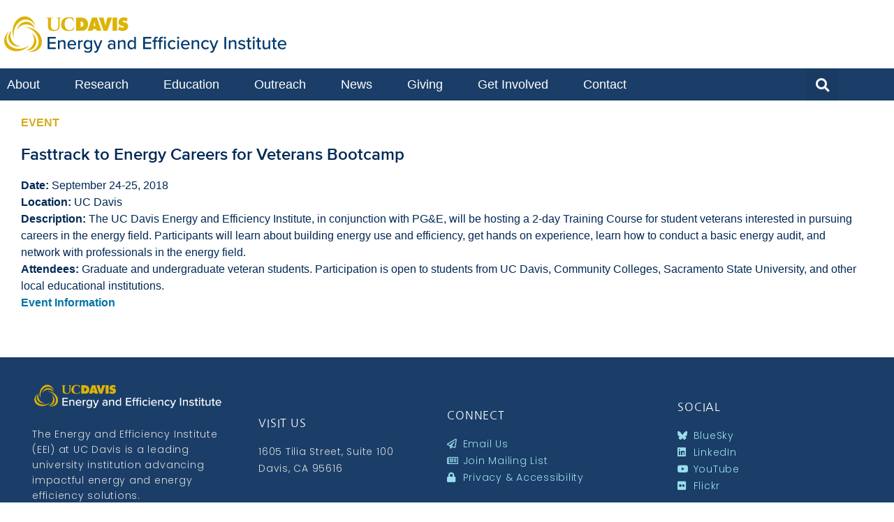

--- FILE ---
content_type: text/html; charset=UTF-8
request_url: https://energy.ucdavis.edu/8124-2/
body_size: 18586
content:
<!doctype html>
<html lang="en-US">
<head>
	<meta charset="UTF-8">
	<meta name="viewport" content="width=device-width, initial-scale=1">
	<link rel="profile" href="https://gmpg.org/xfn/11">
	<meta name='robots' content='index, follow, max-image-preview:large, max-snippet:-1, max-video-preview:-1' />

	<!-- This site is optimized with the Yoast SEO Premium plugin v22.9 (Yoast SEO v26.6) - https://yoast.com/wordpress/plugins/seo/ -->
	<title>Fasttrack to Energy Careers for Veterans Bootcamp - Energy and Efficiency Institute</title>
	<link rel="canonical" href="https://energy.ucdavis.edu/8124-2/" />
	<meta property="og:locale" content="en_US" />
	<meta property="og:type" content="article" />
	<meta property="og:title" content="Fasttrack to Energy Careers for Veterans Bootcamp" />
	<meta property="og:description" content="Date: September 24-25, 2018 Location: UC Davis Description: The UC Davis Energy and Efficiency Institute, in conjunction with PG&amp;E, will be hosting a 2-day Training Course for student veterans interested in pursuing careers in the energy field. Participants will learn about building energy use and efficiency, get hands on experience, learn how to conduct a basic [&hellip;]" />
	<meta property="og:url" content="https://energy.ucdavis.edu/8124-2/" />
	<meta property="og:site_name" content="Energy and Efficiency Institute" />
	<meta property="article:published_time" content="2018-09-26T05:03:04+00:00" />
	<meta property="article:modified_time" content="2021-10-01T09:30:10+00:00" />
	<meta property="og:image" content="https://energy.ucdavis.edu/wp-content/uploads/Bootcamp-Events.jpg" />
	<meta property="og:image:width" content="200" />
	<meta property="og:image:height" content="150" />
	<meta property="og:image:type" content="image/jpeg" />
	<meta name="author" content="Alicia Loge" />
	<meta name="twitter:card" content="summary_large_image" />
	<meta name="twitter:creator" content="@ucdavisenergy" />
	<meta name="twitter:site" content="@ucdavisenergy" />
	<meta name="twitter:label1" content="Written by" />
	<meta name="twitter:data1" content="Alicia Loge" />
	<meta name="twitter:label2" content="Est. reading time" />
	<meta name="twitter:data2" content="1 minute" />
	<script type="application/ld+json" class="yoast-schema-graph">{"@context":"https://schema.org","@graph":[{"@type":"Article","@id":"https://energy.ucdavis.edu/8124-2/#article","isPartOf":{"@id":"https://energy.ucdavis.edu/8124-2/"},"author":{"name":"Alicia Loge","@id":"https://energy.ucdavis.edu/#/schema/person/bdfe5ae071ef2520a4da35cb002a9b9f"},"headline":"Fasttrack to Energy Careers for Veterans Bootcamp","datePublished":"2018-09-26T05:03:04+00:00","dateModified":"2021-10-01T09:30:10+00:00","mainEntityOfPage":{"@id":"https://energy.ucdavis.edu/8124-2/"},"wordCount":100,"publisher":{"@id":"https://energy.ucdavis.edu/#organization"},"image":{"@id":"https://energy.ucdavis.edu/8124-2/#primaryimage"},"thumbnailUrl":"https://energy.ucdavis.edu/wp-content/uploads/Bootcamp-Events.jpg","articleSection":["Event"],"inLanguage":"en-US"},{"@type":"WebPage","@id":"https://energy.ucdavis.edu/8124-2/","url":"https://energy.ucdavis.edu/8124-2/","name":"Fasttrack to Energy Careers for Veterans Bootcamp - Energy and Efficiency Institute","isPartOf":{"@id":"https://energy.ucdavis.edu/#website"},"primaryImageOfPage":{"@id":"https://energy.ucdavis.edu/8124-2/#primaryimage"},"image":{"@id":"https://energy.ucdavis.edu/8124-2/#primaryimage"},"thumbnailUrl":"https://energy.ucdavis.edu/wp-content/uploads/Bootcamp-Events.jpg","datePublished":"2018-09-26T05:03:04+00:00","dateModified":"2021-10-01T09:30:10+00:00","breadcrumb":{"@id":"https://energy.ucdavis.edu/8124-2/#breadcrumb"},"inLanguage":"en-US","potentialAction":[{"@type":"ReadAction","target":["https://energy.ucdavis.edu/8124-2/"]}]},{"@type":"ImageObject","inLanguage":"en-US","@id":"https://energy.ucdavis.edu/8124-2/#primaryimage","url":"https://energy.ucdavis.edu/wp-content/uploads/Bootcamp-Events.jpg","contentUrl":"https://energy.ucdavis.edu/wp-content/uploads/Bootcamp-Events.jpg","width":200,"height":150},{"@type":"BreadcrumbList","@id":"https://energy.ucdavis.edu/8124-2/#breadcrumb","itemListElement":[{"@type":"ListItem","position":1,"name":"Home","item":"https://energy.ucdavis.edu/"},{"@type":"ListItem","position":2,"name":"Fasttrack to Energy Careers for Veterans Bootcamp"}]},{"@type":"WebSite","@id":"https://energy.ucdavis.edu/#website","url":"https://energy.ucdavis.edu/","name":"UC Davis Energy and Efficiency Institute","description":"Energy and Efficiency Institute","publisher":{"@id":"https://energy.ucdavis.edu/#organization"},"potentialAction":[{"@type":"SearchAction","target":{"@type":"EntryPoint","urlTemplate":"https://energy.ucdavis.edu/?s={search_term_string}"},"query-input":{"@type":"PropertyValueSpecification","valueRequired":true,"valueName":"search_term_string"}}],"inLanguage":"en-US"},{"@type":"Organization","@id":"https://energy.ucdavis.edu/#organization","name":"UC Davis Energy and Efficiency Institute","url":"https://energy.ucdavis.edu/","logo":{"@type":"ImageObject","inLanguage":"en-US","@id":"https://energy.ucdavis.edu/#/schema/logo/image/","url":"https://energy.ucdavis.edu/wp-content/uploads/2021_EEI-Logo_v2.png","contentUrl":"https://energy.ucdavis.edu/wp-content/uploads/2021_EEI-Logo_v2.png","width":800,"height":160,"caption":"UC Davis Energy and Efficiency Institute"},"image":{"@id":"https://energy.ucdavis.edu/#/schema/logo/image/"},"sameAs":["https://x.com/ucdavisenergy","https://www.linkedin.com/company/ucdavisenergy"]},{"@type":"Person","@id":"https://energy.ucdavis.edu/#/schema/person/bdfe5ae071ef2520a4da35cb002a9b9f","name":"Alicia Loge","image":{"@type":"ImageObject","inLanguage":"en-US","@id":"https://energy.ucdavis.edu/#/schema/person/image/","url":"https://secure.gravatar.com/avatar/7cfac3eb6da7cdcda40d7015c8a7b652648de0dfc130ed26ffd84db837b70636?s=96&d=mm&r=g","contentUrl":"https://secure.gravatar.com/avatar/7cfac3eb6da7cdcda40d7015c8a7b652648de0dfc130ed26ffd84db837b70636?s=96&d=mm&r=g","caption":"Alicia Loge"},"url":"https://energy.ucdavis.edu/author/asloge/"}]}</script>
	<!-- / Yoast SEO Premium plugin. -->


<link rel='dns-prefetch' href='//www.googletagmanager.com' />
<link rel="alternate" type="application/rss+xml" title="Energy and Efficiency Institute &raquo; Feed" href="https://energy.ucdavis.edu/feed/" />
<link rel="alternate" type="application/rss+xml" title="Energy and Efficiency Institute &raquo; Comments Feed" href="https://energy.ucdavis.edu/comments/feed/" />
<link rel="alternate" title="oEmbed (JSON)" type="application/json+oembed" href="https://energy.ucdavis.edu/wp-json/oembed/1.0/embed?url=https%3A%2F%2Fenergy.ucdavis.edu%2F8124-2%2F" />
<link rel="alternate" title="oEmbed (XML)" type="text/xml+oembed" href="https://energy.ucdavis.edu/wp-json/oembed/1.0/embed?url=https%3A%2F%2Fenergy.ucdavis.edu%2F8124-2%2F&#038;format=xml" />
<style id='wp-img-auto-sizes-contain-inline-css'>
img:is([sizes=auto i],[sizes^="auto," i]){contain-intrinsic-size:3000px 1500px}
/*# sourceURL=wp-img-auto-sizes-contain-inline-css */
</style>
<style id='wp-emoji-styles-inline-css'>

	img.wp-smiley, img.emoji {
		display: inline !important;
		border: none !important;
		box-shadow: none !important;
		height: 1em !important;
		width: 1em !important;
		margin: 0 0.07em !important;
		vertical-align: -0.1em !important;
		background: none !important;
		padding: 0 !important;
	}
/*# sourceURL=wp-emoji-styles-inline-css */
</style>
<link rel='stylesheet' id='wp-block-library-css' href='https://energy.ucdavis.edu/wp-includes/css/dist/block-library/style.min.css?ver=6.9' media='all' />
<link rel='stylesheet' id='search-filter-flatpickr-css' href='https://energy.ucdavis.edu/wp-content/plugins/search-filter/assets/css/vendor/flatpickr.min.css?ver=3.1.6' media='all' />
<link rel='stylesheet' id='search-filter-css' href='https://energy.ucdavis.edu/wp-content/plugins/search-filter-pro/assets/css/frontend/frontend.css?ver=3.1.6' media='all' />
<style id='global-styles-inline-css'>
:root{--wp--preset--aspect-ratio--square: 1;--wp--preset--aspect-ratio--4-3: 4/3;--wp--preset--aspect-ratio--3-4: 3/4;--wp--preset--aspect-ratio--3-2: 3/2;--wp--preset--aspect-ratio--2-3: 2/3;--wp--preset--aspect-ratio--16-9: 16/9;--wp--preset--aspect-ratio--9-16: 9/16;--wp--preset--color--black: #000000;--wp--preset--color--cyan-bluish-gray: #abb8c3;--wp--preset--color--white: #ffffff;--wp--preset--color--pale-pink: #f78da7;--wp--preset--color--vivid-red: #cf2e2e;--wp--preset--color--luminous-vivid-orange: #ff6900;--wp--preset--color--luminous-vivid-amber: #fcb900;--wp--preset--color--light-green-cyan: #7bdcb5;--wp--preset--color--vivid-green-cyan: #00d084;--wp--preset--color--pale-cyan-blue: #8ed1fc;--wp--preset--color--vivid-cyan-blue: #0693e3;--wp--preset--color--vivid-purple: #9b51e0;--wp--preset--gradient--vivid-cyan-blue-to-vivid-purple: linear-gradient(135deg,rgb(6,147,227) 0%,rgb(155,81,224) 100%);--wp--preset--gradient--light-green-cyan-to-vivid-green-cyan: linear-gradient(135deg,rgb(122,220,180) 0%,rgb(0,208,130) 100%);--wp--preset--gradient--luminous-vivid-amber-to-luminous-vivid-orange: linear-gradient(135deg,rgb(252,185,0) 0%,rgb(255,105,0) 100%);--wp--preset--gradient--luminous-vivid-orange-to-vivid-red: linear-gradient(135deg,rgb(255,105,0) 0%,rgb(207,46,46) 100%);--wp--preset--gradient--very-light-gray-to-cyan-bluish-gray: linear-gradient(135deg,rgb(238,238,238) 0%,rgb(169,184,195) 100%);--wp--preset--gradient--cool-to-warm-spectrum: linear-gradient(135deg,rgb(74,234,220) 0%,rgb(151,120,209) 20%,rgb(207,42,186) 40%,rgb(238,44,130) 60%,rgb(251,105,98) 80%,rgb(254,248,76) 100%);--wp--preset--gradient--blush-light-purple: linear-gradient(135deg,rgb(255,206,236) 0%,rgb(152,150,240) 100%);--wp--preset--gradient--blush-bordeaux: linear-gradient(135deg,rgb(254,205,165) 0%,rgb(254,45,45) 50%,rgb(107,0,62) 100%);--wp--preset--gradient--luminous-dusk: linear-gradient(135deg,rgb(255,203,112) 0%,rgb(199,81,192) 50%,rgb(65,88,208) 100%);--wp--preset--gradient--pale-ocean: linear-gradient(135deg,rgb(255,245,203) 0%,rgb(182,227,212) 50%,rgb(51,167,181) 100%);--wp--preset--gradient--electric-grass: linear-gradient(135deg,rgb(202,248,128) 0%,rgb(113,206,126) 100%);--wp--preset--gradient--midnight: linear-gradient(135deg,rgb(2,3,129) 0%,rgb(40,116,252) 100%);--wp--preset--font-size--small: 13px;--wp--preset--font-size--medium: 20px;--wp--preset--font-size--large: 36px;--wp--preset--font-size--x-large: 42px;--wp--preset--spacing--20: 0.44rem;--wp--preset--spacing--30: 0.67rem;--wp--preset--spacing--40: 1rem;--wp--preset--spacing--50: 1.5rem;--wp--preset--spacing--60: 2.25rem;--wp--preset--spacing--70: 3.38rem;--wp--preset--spacing--80: 5.06rem;--wp--preset--shadow--natural: 6px 6px 9px rgba(0, 0, 0, 0.2);--wp--preset--shadow--deep: 12px 12px 50px rgba(0, 0, 0, 0.4);--wp--preset--shadow--sharp: 6px 6px 0px rgba(0, 0, 0, 0.2);--wp--preset--shadow--outlined: 6px 6px 0px -3px rgb(255, 255, 255), 6px 6px rgb(0, 0, 0);--wp--preset--shadow--crisp: 6px 6px 0px rgb(0, 0, 0);}:root { --wp--style--global--content-size: 800px;--wp--style--global--wide-size: 1200px; }:where(body) { margin: 0; }.wp-site-blocks > .alignleft { float: left; margin-right: 2em; }.wp-site-blocks > .alignright { float: right; margin-left: 2em; }.wp-site-blocks > .aligncenter { justify-content: center; margin-left: auto; margin-right: auto; }:where(.wp-site-blocks) > * { margin-block-start: 24px; margin-block-end: 0; }:where(.wp-site-blocks) > :first-child { margin-block-start: 0; }:where(.wp-site-blocks) > :last-child { margin-block-end: 0; }:root { --wp--style--block-gap: 24px; }:root :where(.is-layout-flow) > :first-child{margin-block-start: 0;}:root :where(.is-layout-flow) > :last-child{margin-block-end: 0;}:root :where(.is-layout-flow) > *{margin-block-start: 24px;margin-block-end: 0;}:root :where(.is-layout-constrained) > :first-child{margin-block-start: 0;}:root :where(.is-layout-constrained) > :last-child{margin-block-end: 0;}:root :where(.is-layout-constrained) > *{margin-block-start: 24px;margin-block-end: 0;}:root :where(.is-layout-flex){gap: 24px;}:root :where(.is-layout-grid){gap: 24px;}.is-layout-flow > .alignleft{float: left;margin-inline-start: 0;margin-inline-end: 2em;}.is-layout-flow > .alignright{float: right;margin-inline-start: 2em;margin-inline-end: 0;}.is-layout-flow > .aligncenter{margin-left: auto !important;margin-right: auto !important;}.is-layout-constrained > .alignleft{float: left;margin-inline-start: 0;margin-inline-end: 2em;}.is-layout-constrained > .alignright{float: right;margin-inline-start: 2em;margin-inline-end: 0;}.is-layout-constrained > .aligncenter{margin-left: auto !important;margin-right: auto !important;}.is-layout-constrained > :where(:not(.alignleft):not(.alignright):not(.alignfull)){max-width: var(--wp--style--global--content-size);margin-left: auto !important;margin-right: auto !important;}.is-layout-constrained > .alignwide{max-width: var(--wp--style--global--wide-size);}body .is-layout-flex{display: flex;}.is-layout-flex{flex-wrap: wrap;align-items: center;}.is-layout-flex > :is(*, div){margin: 0;}body .is-layout-grid{display: grid;}.is-layout-grid > :is(*, div){margin: 0;}body{padding-top: 0px;padding-right: 0px;padding-bottom: 0px;padding-left: 0px;}a:where(:not(.wp-element-button)){text-decoration: underline;}:root :where(.wp-element-button, .wp-block-button__link){background-color: #32373c;border-width: 0;color: #fff;font-family: inherit;font-size: inherit;font-style: inherit;font-weight: inherit;letter-spacing: inherit;line-height: inherit;padding-top: calc(0.667em + 2px);padding-right: calc(1.333em + 2px);padding-bottom: calc(0.667em + 2px);padding-left: calc(1.333em + 2px);text-decoration: none;text-transform: inherit;}.has-black-color{color: var(--wp--preset--color--black) !important;}.has-cyan-bluish-gray-color{color: var(--wp--preset--color--cyan-bluish-gray) !important;}.has-white-color{color: var(--wp--preset--color--white) !important;}.has-pale-pink-color{color: var(--wp--preset--color--pale-pink) !important;}.has-vivid-red-color{color: var(--wp--preset--color--vivid-red) !important;}.has-luminous-vivid-orange-color{color: var(--wp--preset--color--luminous-vivid-orange) !important;}.has-luminous-vivid-amber-color{color: var(--wp--preset--color--luminous-vivid-amber) !important;}.has-light-green-cyan-color{color: var(--wp--preset--color--light-green-cyan) !important;}.has-vivid-green-cyan-color{color: var(--wp--preset--color--vivid-green-cyan) !important;}.has-pale-cyan-blue-color{color: var(--wp--preset--color--pale-cyan-blue) !important;}.has-vivid-cyan-blue-color{color: var(--wp--preset--color--vivid-cyan-blue) !important;}.has-vivid-purple-color{color: var(--wp--preset--color--vivid-purple) !important;}.has-black-background-color{background-color: var(--wp--preset--color--black) !important;}.has-cyan-bluish-gray-background-color{background-color: var(--wp--preset--color--cyan-bluish-gray) !important;}.has-white-background-color{background-color: var(--wp--preset--color--white) !important;}.has-pale-pink-background-color{background-color: var(--wp--preset--color--pale-pink) !important;}.has-vivid-red-background-color{background-color: var(--wp--preset--color--vivid-red) !important;}.has-luminous-vivid-orange-background-color{background-color: var(--wp--preset--color--luminous-vivid-orange) !important;}.has-luminous-vivid-amber-background-color{background-color: var(--wp--preset--color--luminous-vivid-amber) !important;}.has-light-green-cyan-background-color{background-color: var(--wp--preset--color--light-green-cyan) !important;}.has-vivid-green-cyan-background-color{background-color: var(--wp--preset--color--vivid-green-cyan) !important;}.has-pale-cyan-blue-background-color{background-color: var(--wp--preset--color--pale-cyan-blue) !important;}.has-vivid-cyan-blue-background-color{background-color: var(--wp--preset--color--vivid-cyan-blue) !important;}.has-vivid-purple-background-color{background-color: var(--wp--preset--color--vivid-purple) !important;}.has-black-border-color{border-color: var(--wp--preset--color--black) !important;}.has-cyan-bluish-gray-border-color{border-color: var(--wp--preset--color--cyan-bluish-gray) !important;}.has-white-border-color{border-color: var(--wp--preset--color--white) !important;}.has-pale-pink-border-color{border-color: var(--wp--preset--color--pale-pink) !important;}.has-vivid-red-border-color{border-color: var(--wp--preset--color--vivid-red) !important;}.has-luminous-vivid-orange-border-color{border-color: var(--wp--preset--color--luminous-vivid-orange) !important;}.has-luminous-vivid-amber-border-color{border-color: var(--wp--preset--color--luminous-vivid-amber) !important;}.has-light-green-cyan-border-color{border-color: var(--wp--preset--color--light-green-cyan) !important;}.has-vivid-green-cyan-border-color{border-color: var(--wp--preset--color--vivid-green-cyan) !important;}.has-pale-cyan-blue-border-color{border-color: var(--wp--preset--color--pale-cyan-blue) !important;}.has-vivid-cyan-blue-border-color{border-color: var(--wp--preset--color--vivid-cyan-blue) !important;}.has-vivid-purple-border-color{border-color: var(--wp--preset--color--vivid-purple) !important;}.has-vivid-cyan-blue-to-vivid-purple-gradient-background{background: var(--wp--preset--gradient--vivid-cyan-blue-to-vivid-purple) !important;}.has-light-green-cyan-to-vivid-green-cyan-gradient-background{background: var(--wp--preset--gradient--light-green-cyan-to-vivid-green-cyan) !important;}.has-luminous-vivid-amber-to-luminous-vivid-orange-gradient-background{background: var(--wp--preset--gradient--luminous-vivid-amber-to-luminous-vivid-orange) !important;}.has-luminous-vivid-orange-to-vivid-red-gradient-background{background: var(--wp--preset--gradient--luminous-vivid-orange-to-vivid-red) !important;}.has-very-light-gray-to-cyan-bluish-gray-gradient-background{background: var(--wp--preset--gradient--very-light-gray-to-cyan-bluish-gray) !important;}.has-cool-to-warm-spectrum-gradient-background{background: var(--wp--preset--gradient--cool-to-warm-spectrum) !important;}.has-blush-light-purple-gradient-background{background: var(--wp--preset--gradient--blush-light-purple) !important;}.has-blush-bordeaux-gradient-background{background: var(--wp--preset--gradient--blush-bordeaux) !important;}.has-luminous-dusk-gradient-background{background: var(--wp--preset--gradient--luminous-dusk) !important;}.has-pale-ocean-gradient-background{background: var(--wp--preset--gradient--pale-ocean) !important;}.has-electric-grass-gradient-background{background: var(--wp--preset--gradient--electric-grass) !important;}.has-midnight-gradient-background{background: var(--wp--preset--gradient--midnight) !important;}.has-small-font-size{font-size: var(--wp--preset--font-size--small) !important;}.has-medium-font-size{font-size: var(--wp--preset--font-size--medium) !important;}.has-large-font-size{font-size: var(--wp--preset--font-size--large) !important;}.has-x-large-font-size{font-size: var(--wp--preset--font-size--x-large) !important;}
:root :where(.wp-block-pullquote){font-size: 1.5em;line-height: 1.6;}
/*# sourceURL=global-styles-inline-css */
</style>
<link rel='stylesheet' id='sow-image-default-a258e6bfa2d8-css' href='https://energy.ucdavis.edu/wp-content/uploads/siteorigin-widgets/sow-image-default-a258e6bfa2d8.css?ver=6.9' media='all' />
<link rel='stylesheet' id='sow-image-default-8b5b6f678277-css' href='https://energy.ucdavis.edu/wp-content/uploads/siteorigin-widgets/sow-image-default-8b5b6f678277.css?ver=6.9' media='all' />
<link rel='stylesheet' id='sow-image-default-dbf295114b96-css' href='https://energy.ucdavis.edu/wp-content/uploads/siteorigin-widgets/sow-image-default-dbf295114b96.css?ver=6.9' media='all' />
<link rel='stylesheet' id='sow-image-default-c67d20f9f743-css' href='https://energy.ucdavis.edu/wp-content/uploads/siteorigin-widgets/sow-image-default-c67d20f9f743.css?ver=6.9' media='all' />
<link rel='stylesheet' id='hello-elementor-css' href='https://energy.ucdavis.edu/wp-content/themes/hello-elementor/assets/css/reset.css?ver=3.4.5' media='all' />
<link rel='stylesheet' id='hello-elementor-theme-style-css' href='https://energy.ucdavis.edu/wp-content/themes/hello-elementor/assets/css/theme.css?ver=3.4.5' media='all' />
<link rel='stylesheet' id='hello-elementor-header-footer-css' href='https://energy.ucdavis.edu/wp-content/themes/hello-elementor/assets/css/header-footer.css?ver=3.4.5' media='all' />
<link rel='stylesheet' id='elementor-frontend-css' href='https://energy.ucdavis.edu/wp-content/plugins/elementor/assets/css/frontend.min.css?ver=3.34.0' media='all' />
<style id='elementor-frontend-inline-css'>
.elementor-kit-15346{--e-global-color-primary:#6EC1E4;--e-global-color-secondary:#54595F;--e-global-color-text:#7A7A7A;--e-global-color-accent:#61CE70;--e-global-color-de21249:#FB0000;--e-global-color-03519df:#1A3E68;--e-global-color-9228664:#FFFFFF;--e-global-color-4dc4bfa:#6884A3;--e-global-color-98093c7:#0076A6;--e-global-color-7062f65:#CCD4E0;--e-global-color-ef913b0:#C99700;--e-global-color-135f984:#CCCCCC;--e-global-color-1f27a34:#E8F2F8;--e-global-typography-primary-font-family:"Proxima Nova";--e-global-typography-primary-font-weight:600;--e-global-typography-secondary-font-weight:400;--e-global-typography-text-font-weight:400;--e-global-typography-accent-font-weight:500;--e-global-typography-612068e-font-size:16px;--e-global-typography-c9fd7d6-font-family:"Proxima Nova";--e-global-typography-c9fd7d6-font-size:18px;--e-global-typography-c9fd7d6-line-height:1.5em;--e-global-typography-9f217fa-font-family:"Proxima Nova";--e-global-typography-9f217fa-font-size:22px;--e-global-typography-9f217fa-font-weight:600;--e-global-typography-9f217fa-line-height:1.2em;--e-global-typography-31faa1e-font-family:"Proxima Nova";--e-global-typography-31faa1e-font-size:36px;--e-global-typography-31faa1e-font-weight:900;--e-global-typography-31faa1e-line-height:1em;--e-global-typography-a78f0c2-font-family:"Proxima Nova";--e-global-typography-a78f0c2-font-size:22px;--e-global-typography-a78f0c2-font-weight:normal;background-color:var( --e-global-color-9228664 );color:#002855;font-size:16px;line-height:1.5em;}.elementor-kit-15346 e-page-transition{background-color:#FFBC7D;}.elementor-kit-15346 p{margin-block-end:1em;}.elementor-kit-15346 a{color:#0076A6;}.elementor-kit-15346 a:hover{color:#00ABCD;}.elementor-kit-15346 h1{font-family:"Proxima Nova", Sans-serif;font-weight:900;line-height:1.1em;}.elementor-kit-15346 h2{font-family:var( --e-global-typography-31faa1e-font-family ), Sans-serif;font-size:var( --e-global-typography-31faa1e-font-size );font-weight:var( --e-global-typography-31faa1e-font-weight );line-height:var( --e-global-typography-31faa1e-line-height );}.elementor-kit-15346 h3{font-size:20px;font-weight:600;line-height:1.2em;}.elementor-section.elementor-section-boxed > .elementor-container{max-width:1200px;}.e-con{--container-max-width:1200px;}.elementor-widget:not(:last-child){margin-block-end:20px;}.elementor-element{--widgets-spacing:20px 20px;--widgets-spacing-row:20px;--widgets-spacing-column:20px;}{}h1.entry-title{display:var(--page-title-display);}@media(max-width:1024px){.elementor-kit-15346 h2{font-size:var( --e-global-typography-31faa1e-font-size );line-height:var( --e-global-typography-31faa1e-line-height );}.elementor-section.elementor-section-boxed > .elementor-container{max-width:1024px;}.e-con{--container-max-width:1024px;}}@media(max-width:767px){.elementor-kit-15346 h2{font-size:var( --e-global-typography-31faa1e-font-size );line-height:var( --e-global-typography-31faa1e-line-height );}.elementor-section.elementor-section-boxed > .elementor-container{max-width:767px;}.e-con{--container-max-width:767px;}}/* Start custom CSS */.elementor-widget-dce-breadcrumbs .separator{
    color: #999;
}/* End custom CSS */
/* Start Custom Fonts CSS */@font-face {
	font-family: 'Proxima Nova';
	font-style: normal;
	font-weight: normal;
	font-display: auto;
	src: url('https://energy.ucdavis.edu/wp-content/uploads/proximanova-regular-webfont.eot');
	src: url('https://energy.ucdavis.edu/wp-content/uploads/proximanova-regular-webfont.eot?#iefix') format('embedded-opentype'),
		url('https://energy.ucdavis.edu/wp-content/uploads/proximanova-regular-webfont.woff2') format('woff2'),
		url('https://energy.ucdavis.edu/wp-content/uploads/proximanova-regular-webfont.woff') format('woff'),
		url('https://energy.ucdavis.edu/wp-content/uploads/proximanova-regular-webfont.ttf') format('truetype'),
		url('https://energy.ucdavis.edu/wp-content/uploads/proximanova-regular-webfont.svg#ProximaNova') format('svg');
}
@font-face {
	font-family: 'Proxima Nova';
	font-style: italic;
	font-weight: normal;
	font-display: auto;
	src: url('https://energy.ucdavis.edu/wp-content/uploads/proximanova-regularit-webfont.eot');
	src: url('https://energy.ucdavis.edu/wp-content/uploads/proximanova-regularit-webfont.eot?#iefix') format('embedded-opentype'),
		url('https://energy.ucdavis.edu/wp-content/uploads/proximanova-regularit-webfont.woff2') format('woff2'),
		url('https://energy.ucdavis.edu/wp-content/uploads/proximanova-regularit-webfont.woff') format('woff'),
		url('https://energy.ucdavis.edu/wp-content/uploads/proximanova-regularit-webfont.ttf') format('truetype'),
		url('https://energy.ucdavis.edu/wp-content/uploads/proximanova-regularit-webfont.svg#ProximaNova') format('svg');
}
@font-face {
	font-family: 'Proxima Nova';
	font-style: normal;
	font-weight: 600;
	font-display: auto;
	src: url('https://energy.ucdavis.edu/wp-content/uploads/proximanova-semibold-webfont.eot');
	src: url('https://energy.ucdavis.edu/wp-content/uploads/proximanova-semibold-webfont.eot?#iefix') format('embedded-opentype'),
		url('https://energy.ucdavis.edu/wp-content/uploads/proximanova-semibold-webfont.woff2') format('woff2'),
		url('https://energy.ucdavis.edu/wp-content/uploads/proximanova-semibold-webfont.woff') format('woff'),
		url('https://energy.ucdavis.edu/wp-content/uploads/proximanova-semibold-webfont.ttf') format('truetype'),
		url('https://energy.ucdavis.edu/wp-content/uploads/proximanova-semibold-webfont.svg#ProximaNova') format('svg');
}
@font-face {
	font-family: 'Proxima Nova';
	font-style: italic;
	font-weight: 600;
	font-display: auto;
	src: url('https://energy.ucdavis.edu/wp-content/uploads/proximanova-semiboldit-webfont.eot');
	src: url('https://energy.ucdavis.edu/wp-content/uploads/proximanova-semiboldit-webfont.eot?#iefix') format('embedded-opentype'),
		url('https://energy.ucdavis.edu/wp-content/uploads/proximanova-semiboldit-webfont.woff2') format('woff2'),
		url('https://energy.ucdavis.edu/wp-content/uploads/proximanova-semiboldit-webfont.woff') format('woff'),
		url('https://energy.ucdavis.edu/wp-content/uploads/proximanova-semiboldit-webfont.ttf') format('truetype'),
		url('https://energy.ucdavis.edu/wp-content/uploads/proximanova-semiboldit-webfont.svg#ProximaNova') format('svg');
}
@font-face {
	font-family: 'Proxima Nova';
	font-style: normal;
	font-weight: 800;
	font-display: auto;
	src: url('https://energy.ucdavis.edu/wp-content/uploads/proximanova-bold-webfont.eot');
	src: url('https://energy.ucdavis.edu/wp-content/uploads/proximanova-bold-webfont.eot?#iefix') format('embedded-opentype'),
		url('https://energy.ucdavis.edu/wp-content/uploads/proximanova-bold-webfont.woff2') format('woff2'),
		url('https://energy.ucdavis.edu/wp-content/uploads/proximanova-bold-webfont.woff') format('woff'),
		url('https://energy.ucdavis.edu/wp-content/uploads/proximanova-bold-webfont.ttf') format('truetype'),
		url('https://energy.ucdavis.edu/wp-content/uploads/proximanova-bold-webfont.svg#ProximaNova') format('svg');
}
@font-face {
	font-family: 'Proxima Nova';
	font-style: italic;
	font-weight: 800;
	font-display: auto;
	src: url('https://energy.ucdavis.edu/wp-content/uploads/proximanova-boldit-webfont.eot');
	src: url('https://energy.ucdavis.edu/wp-content/uploads/proximanova-boldit-webfont.eot?#iefix') format('embedded-opentype'),
		url('https://energy.ucdavis.edu/wp-content/uploads/proximanova-boldit-webfont.woff2') format('woff2'),
		url('https://energy.ucdavis.edu/wp-content/uploads/proximanova-boldit-webfont.woff') format('woff'),
		url('https://energy.ucdavis.edu/wp-content/uploads/proximanova-boldit-webfont.ttf') format('truetype'),
		url('https://energy.ucdavis.edu/wp-content/uploads/proximanova-boldit-webfont.svg#ProximaNova') format('svg');
}
@font-face {
	font-family: 'Proxima Nova';
	font-style: normal;
	font-weight: 900;
	font-display: auto;
	src: url('https://energy.ucdavis.edu/wp-content/uploads/proximanova-black-webfont.eot');
	src: url('https://energy.ucdavis.edu/wp-content/uploads/proximanova-black-webfont.eot?#iefix') format('embedded-opentype'),
		url('https://energy.ucdavis.edu/wp-content/uploads/proximanova-black-webfont.woff2') format('woff2'),
		url('https://energy.ucdavis.edu/wp-content/uploads/proximanova-black-webfont.woff') format('woff'),
		url('https://energy.ucdavis.edu/wp-content/uploads/proximanova-black-webfont.ttf') format('truetype'),
		url('https://energy.ucdavis.edu/wp-content/uploads/proximanova-black-webfont.svg#ProximaNova') format('svg');
}
/* End Custom Fonts CSS */
.elementor-16980 .elementor-element.elementor-element-70267df{margin-top:8px;margin-bottom:8px;}.elementor-16980 .elementor-element.elementor-element-5720e33{text-align:start;}.elementor-16980 .elementor-element.elementor-element-5720e33 img{width:100%;}.elementor-16980 .elementor-element.elementor-element-fb32df9 > .elementor-container > .elementor-column > .elementor-widget-wrap{align-content:flex-start;align-items:flex-start;}.elementor-16980 .elementor-element.elementor-element-fb32df9:not(.elementor-motion-effects-element-type-background), .elementor-16980 .elementor-element.elementor-element-fb32df9 > .elementor-motion-effects-container > .elementor-motion-effects-layer{background-color:var( --e-global-color-03519df );}.elementor-16980 .elementor-element.elementor-element-fb32df9{transition:background 0s, border 0.3s, border-radius 0.3s, box-shadow 0.3s;margin-top:0px;margin-bottom:20px;padding:0px 0px 0px 0px;}.elementor-16980 .elementor-element.elementor-element-fb32df9 > .elementor-background-overlay{transition:background 0.3s, border-radius 0.3s, opacity 0.3s;}.elementor-16980 .elementor-element.elementor-element-26fe9d3:not(.elementor-motion-effects-element-type-background) > .elementor-widget-wrap, .elementor-16980 .elementor-element.elementor-element-26fe9d3 > .elementor-widget-wrap > .elementor-motion-effects-container > .elementor-motion-effects-layer{background-color:#1A3E68;}.elementor-16980 .elementor-element.elementor-element-26fe9d3 > .elementor-element-populated{transition:background 0s, border 0.3s, border-radius 0.3s, box-shadow 0.3s;padding:0px 0px 0px 0px;}.elementor-16980 .elementor-element.elementor-element-26fe9d3 > .elementor-element-populated > .elementor-background-overlay{transition:background 0.3s, border-radius 0.3s, opacity 0.3s;}.elementor-16980 .elementor-element.elementor-element-ea7467f{width:auto;max-width:auto;}.elementor-16980 .elementor-element.elementor-element-ea7467f > .elementor-widget-container{margin:0px 0px 0px -10px;padding:0px 0px 0px 0px;}.elementor-16980 .elementor-element.elementor-element-ea7467f .elementor-menu-toggle{margin-right:auto;}.elementor-16980 .elementor-element.elementor-element-ea7467f .elementor-nav-menu .elementor-item{font-size:18px;}.elementor-16980 .elementor-element.elementor-element-ea7467f .elementor-nav-menu--main .elementor-item{color:var( --e-global-color-9228664 );fill:var( --e-global-color-9228664 );}.elementor-16980 .elementor-element.elementor-element-ea7467f .elementor-nav-menu--main .elementor-item:hover,
					.elementor-16980 .elementor-element.elementor-element-ea7467f .elementor-nav-menu--main .elementor-item.elementor-item-active,
					.elementor-16980 .elementor-element.elementor-element-ea7467f .elementor-nav-menu--main .elementor-item.highlighted,
					.elementor-16980 .elementor-element.elementor-element-ea7467f .elementor-nav-menu--main .elementor-item:focus{color:#fff;}.elementor-16980 .elementor-element.elementor-element-ea7467f .elementor-nav-menu--main:not(.e--pointer-framed) .elementor-item:before,
					.elementor-16980 .elementor-element.elementor-element-ea7467f .elementor-nav-menu--main:not(.e--pointer-framed) .elementor-item:after{background-color:#0076A6;}.elementor-16980 .elementor-element.elementor-element-ea7467f .e--pointer-framed .elementor-item:before,
					.elementor-16980 .elementor-element.elementor-element-ea7467f .e--pointer-framed .elementor-item:after{border-color:#0076A6;}.elementor-16980 .elementor-element.elementor-element-ea7467f .elementor-nav-menu--dropdown a, .elementor-16980 .elementor-element.elementor-element-ea7467f .elementor-menu-toggle{color:var( --e-global-color-9228664 );fill:var( --e-global-color-9228664 );}.elementor-16980 .elementor-element.elementor-element-ea7467f .elementor-nav-menu--dropdown{background-color:#0076A6;border-radius:0px 0px 0px 0px;}.elementor-16980 .elementor-element.elementor-element-ea7467f .elementor-nav-menu--dropdown a:hover,
					.elementor-16980 .elementor-element.elementor-element-ea7467f .elementor-nav-menu--dropdown a:focus,
					.elementor-16980 .elementor-element.elementor-element-ea7467f .elementor-nav-menu--dropdown a.elementor-item-active,
					.elementor-16980 .elementor-element.elementor-element-ea7467f .elementor-nav-menu--dropdown a.highlighted{background-color:#00ABCD;}.elementor-16980 .elementor-element.elementor-element-ea7467f .elementor-nav-menu--dropdown .elementor-item, .elementor-16980 .elementor-element.elementor-element-ea7467f .elementor-nav-menu--dropdown  .elementor-sub-item{font-size:var( --e-global-typography-612068e-font-size );}.elementor-16980 .elementor-element.elementor-element-ea7467f .elementor-nav-menu--dropdown li:first-child a{border-top-left-radius:0px;border-top-right-radius:0px;}.elementor-16980 .elementor-element.elementor-element-ea7467f .elementor-nav-menu--dropdown li:last-child a{border-bottom-right-radius:0px;border-bottom-left-radius:0px;}.elementor-16980 .elementor-element.elementor-element-ea7467f .elementor-nav-menu--dropdown a{padding-left:30px;padding-right:30px;padding-top:12px;padding-bottom:12px;}.elementor-16980 .elementor-element.elementor-element-ea7467f .elementor-nav-menu--main > .elementor-nav-menu > li > .elementor-nav-menu--dropdown, .elementor-16980 .elementor-element.elementor-element-ea7467f .elementor-nav-menu__container.elementor-nav-menu--dropdown{margin-top:0px !important;}.elementor-16980 .elementor-element.elementor-element-ea7467f .elementor-menu-toggle:hover, .elementor-16980 .elementor-element.elementor-element-ea7467f .elementor-menu-toggle:focus{background-color:var( --e-global-color-98093c7 );}.elementor-16980 .elementor-element.elementor-element-cac1af4{width:auto;max-width:auto;top:0px;}body:not(.rtl) .elementor-16980 .elementor-element.elementor-element-cac1af4{right:0px;}body.rtl .elementor-16980 .elementor-element.elementor-element-cac1af4{left:0px;}.elementor-16980 .elementor-element.elementor-element-cac1af4 .elementor-search-form{text-align:center;}.elementor-16980 .elementor-element.elementor-element-cac1af4 .elementor-search-form__toggle{--e-search-form-toggle-size:46px;--e-search-form-toggle-color:#F7F7F7;--e-search-form-toggle-icon-size:calc(42em / 100);--e-search-form-toggle-border-width:0px;--e-search-form-toggle-border-radius:0px;}.elementor-16980 .elementor-element.elementor-element-cac1af4.elementor-search-form--skin-full_screen .elementor-search-form__container{background-color:#1A3E68F5;}.elementor-16980 .elementor-element.elementor-element-cac1af4 input[type="search"].elementor-search-form__input{font-size:32px;}.elementor-16980 .elementor-element.elementor-element-cac1af4:not(.elementor-search-form--skin-full_screen) .elementor-search-form__container{border-radius:3px;}.elementor-16980 .elementor-element.elementor-element-cac1af4.elementor-search-form--skin-full_screen input[type="search"].elementor-search-form__input{border-radius:3px;}.elementor-16980 .elementor-element.elementor-element-cac1af4 .elementor-search-form__toggle:hover{--e-search-form-toggle-background-color:var( --e-global-color-98093c7 );}.elementor-16980 .elementor-element.elementor-element-cac1af4 .elementor-search-form__toggle:focus{--e-search-form-toggle-background-color:var( --e-global-color-98093c7 );}.elementor-16980 .elementor-element.elementor-element-80b8455{width:auto;max-width:auto;top:0px;}body:not(.rtl) .elementor-16980 .elementor-element.elementor-element-80b8455{left:0px;}body.rtl .elementor-16980 .elementor-element.elementor-element-80b8455{right:0px;}.elementor-16980 .elementor-element.elementor-element-80b8455 .elementor-search-form{text-align:center;}.elementor-16980 .elementor-element.elementor-element-80b8455 .elementor-search-form__toggle{--e-search-form-toggle-size:46px;--e-search-form-toggle-color:#F7F7F7;--e-search-form-toggle-icon-size:calc(42em / 100);--e-search-form-toggle-border-width:0px;--e-search-form-toggle-border-radius:0px;}.elementor-16980 .elementor-element.elementor-element-80b8455.elementor-search-form--skin-full_screen .elementor-search-form__container{background-color:#1A3E68F5;}.elementor-16980 .elementor-element.elementor-element-80b8455 input[type="search"].elementor-search-form__input{font-size:32px;}.elementor-16980 .elementor-element.elementor-element-80b8455:not(.elementor-search-form--skin-full_screen) .elementor-search-form__container{border-radius:3px;}.elementor-16980 .elementor-element.elementor-element-80b8455.elementor-search-form--skin-full_screen input[type="search"].elementor-search-form__input{border-radius:3px;}.elementor-16980 .elementor-element.elementor-element-80b8455 .elementor-search-form__toggle:hover{--e-search-form-toggle-background-color:var( --e-global-color-98093c7 );}.elementor-16980 .elementor-element.elementor-element-80b8455 .elementor-search-form__toggle:focus{--e-search-form-toggle-background-color:var( --e-global-color-98093c7 );}@media(max-width:1024px){.elementor-16980 .elementor-element.elementor-element-fb32df9{margin-top:0px;margin-bottom:40px;}.elementor-16980 .elementor-element.elementor-element-ea7467f{width:100%;max-width:100%;--nav-menu-icon-size:31px;}.elementor-16980 .elementor-element.elementor-element-ea7467f > .elementor-widget-container{margin:0px 0px 0px 0px;padding:0px 0px 0px 0px;}.elementor-16980 .elementor-element.elementor-element-ea7467f .elementor-nav-menu--main .elementor-item{padding-left:0px;padding-right:0px;padding-top:0px;padding-bottom:0px;}.elementor-16980 .elementor-element.elementor-element-ea7467f .elementor-nav-menu--dropdown .elementor-item, .elementor-16980 .elementor-element.elementor-element-ea7467f .elementor-nav-menu--dropdown  .elementor-sub-item{font-size:var( --e-global-typography-612068e-font-size );}body:not(.rtl) .elementor-16980 .elementor-element.elementor-element-80b8455{left:51px;}body.rtl .elementor-16980 .elementor-element.elementor-element-80b8455{right:51px;}}@media(max-width:767px){.elementor-16980 .elementor-element.elementor-element-ea7467f .elementor-nav-menu--dropdown .elementor-item, .elementor-16980 .elementor-element.elementor-element-ea7467f .elementor-nav-menu--dropdown  .elementor-sub-item{font-size:var( --e-global-typography-612068e-font-size );}}@media(min-width:768px){.elementor-16980 .elementor-element.elementor-element-26fe9d3{width:100%;}}/* Start custom CSS for search-form, class: .elementor-element-cac1af4 */.elementor-16980 .elementor-element.elementor-element-cac1af4 {
    top:0px;
}/* End custom CSS */
/* Start custom CSS for search-form, class: .elementor-element-80b8455 */.elementor-16980 .elementor-element.elementor-element-80b8455 {
    top:0px;
}/* End custom CSS */
.elementor-16923 .elementor-element.elementor-element-fb855db:not(.elementor-motion-effects-element-type-background), .elementor-16923 .elementor-element.elementor-element-fb855db > .elementor-motion-effects-container > .elementor-motion-effects-layer{background-color:#1A3E68;}.elementor-16923 .elementor-element.elementor-element-fb855db > .elementor-container{min-height:30vh;}.elementor-16923 .elementor-element.elementor-element-fb855db{transition:background 0.3s, border 0.3s, border-radius 0.3s, box-shadow 0.3s;margin-top:50px;margin-bottom:0px;padding:20px 30px 0px 30px;}.elementor-16923 .elementor-element.elementor-element-fb855db > .elementor-background-overlay{transition:background 0.3s, border-radius 0.3s, opacity 0.3s;}.elementor-bc-flex-widget .elementor-16923 .elementor-element.elementor-element-2b6b4f1d.elementor-column .elementor-widget-wrap{align-items:flex-start;}.elementor-16923 .elementor-element.elementor-element-2b6b4f1d.elementor-column.elementor-element[data-element_type="column"] > .elementor-widget-wrap.elementor-element-populated{align-content:flex-start;align-items:flex-start;}.elementor-16923 .elementor-element.elementor-element-2b6b4f1d.elementor-column > .elementor-widget-wrap{justify-content:center;}.elementor-16923 .elementor-element.elementor-element-2b6b4f1d > .elementor-widget-wrap > .elementor-widget:not(.elementor-widget__width-auto):not(.elementor-widget__width-initial):not(:last-child):not(.elementor-absolute){margin-block-end:: 8px;}.elementor-16923 .elementor-element.elementor-element-2b6b4f1d > .elementor-element-populated{margin:0% 0% 0% 2%;--e-column-margin-right:0%;--e-column-margin-left:2%;}.elementor-16923 .elementor-element.elementor-element-60ecbce8{text-align:start;}.elementor-16923 .elementor-element.elementor-element-60ecbce8 img{width:292px;}.elementor-16923 .elementor-element.elementor-element-49c0277a{font-family:"Poppins", Sans-serif;font-size:14px;font-weight:300;line-height:22px;letter-spacing:0.76px;color:#DADADA;}.elementor-16923 .elementor-element.elementor-element-388db0db.elementor-column > .elementor-widget-wrap{justify-content:center;}.elementor-16923 .elementor-element.elementor-element-388db0db > .elementor-element-populated{margin:0% 0% 0% 10%;--e-column-margin-right:0%;--e-column-margin-left:10%;}.elementor-16923 .elementor-element.elementor-element-43d8b929 .elementor-heading-title{font-family:"Nanum Gothic", Sans-serif;font-size:16px;font-weight:300;text-transform:uppercase;line-height:19px;letter-spacing:0.87px;color:#FFFFFF;}.elementor-16923 .elementor-element.elementor-element-77604899 .elementor-icon-list-items:not(.elementor-inline-items) .elementor-icon-list-item:not(:last-child){padding-block-end:calc(2px/2);}.elementor-16923 .elementor-element.elementor-element-77604899 .elementor-icon-list-items:not(.elementor-inline-items) .elementor-icon-list-item:not(:first-child){margin-block-start:calc(2px/2);}.elementor-16923 .elementor-element.elementor-element-77604899 .elementor-icon-list-items.elementor-inline-items .elementor-icon-list-item{margin-inline:calc(2px/2);}.elementor-16923 .elementor-element.elementor-element-77604899 .elementor-icon-list-items.elementor-inline-items{margin-inline:calc(-2px/2);}.elementor-16923 .elementor-element.elementor-element-77604899 .elementor-icon-list-items.elementor-inline-items .elementor-icon-list-item:after{inset-inline-end:calc(-2px/2);}.elementor-16923 .elementor-element.elementor-element-77604899 .elementor-icon-list-icon i{transition:color 0.3s;}.elementor-16923 .elementor-element.elementor-element-77604899 .elementor-icon-list-icon svg{transition:fill 0.3s;}.elementor-16923 .elementor-element.elementor-element-77604899{--e-icon-list-icon-size:14px;--icon-vertical-offset:0px;}.elementor-16923 .elementor-element.elementor-element-77604899 .elementor-icon-list-item > .elementor-icon-list-text, .elementor-16923 .elementor-element.elementor-element-77604899 .elementor-icon-list-item > a{font-family:"Poppins", Sans-serif;font-size:14px;font-weight:300;line-height:22px;letter-spacing:0.76px;}.elementor-16923 .elementor-element.elementor-element-77604899 .elementor-icon-list-text{color:#DADADA;transition:color 0.3s;}.elementor-16923 .elementor-element.elementor-element-532b6968 .elementor-heading-title{font-family:"Nanum Gothic", Sans-serif;font-size:16px;font-weight:300;text-transform:uppercase;line-height:19px;letter-spacing:0.87px;color:#FFFFFF;}.elementor-16923 .elementor-element.elementor-element-6a438968 .elementor-icon-list-items:not(.elementor-inline-items) .elementor-icon-list-item:not(:last-child){padding-block-end:calc(2px/2);}.elementor-16923 .elementor-element.elementor-element-6a438968 .elementor-icon-list-items:not(.elementor-inline-items) .elementor-icon-list-item:not(:first-child){margin-block-start:calc(2px/2);}.elementor-16923 .elementor-element.elementor-element-6a438968 .elementor-icon-list-items.elementor-inline-items .elementor-icon-list-item{margin-inline:calc(2px/2);}.elementor-16923 .elementor-element.elementor-element-6a438968 .elementor-icon-list-items.elementor-inline-items{margin-inline:calc(-2px/2);}.elementor-16923 .elementor-element.elementor-element-6a438968 .elementor-icon-list-items.elementor-inline-items .elementor-icon-list-item:after{inset-inline-end:calc(-2px/2);}.elementor-16923 .elementor-element.elementor-element-6a438968 .elementor-icon-list-icon i{color:#9BDDEC;transition:color 0.3s;}.elementor-16923 .elementor-element.elementor-element-6a438968 .elementor-icon-list-icon svg{fill:#9BDDEC;transition:fill 0.3s;}.elementor-16923 .elementor-element.elementor-element-6a438968 .elementor-icon-list-item:hover .elementor-icon-list-icon i{color:#DDB306;}.elementor-16923 .elementor-element.elementor-element-6a438968 .elementor-icon-list-item:hover .elementor-icon-list-icon svg{fill:#DDB306;}.elementor-16923 .elementor-element.elementor-element-6a438968{--e-icon-list-icon-size:14px;--icon-vertical-offset:0px;}.elementor-16923 .elementor-element.elementor-element-6a438968 .elementor-icon-list-item > .elementor-icon-list-text, .elementor-16923 .elementor-element.elementor-element-6a438968 .elementor-icon-list-item > a{font-family:"Poppins", Sans-serif;font-size:14px;font-weight:300;line-height:22px;letter-spacing:0.76px;}.elementor-16923 .elementor-element.elementor-element-6a438968 .elementor-icon-list-text{color:#9BDDEC;transition:color 0.3s;}.elementor-16923 .elementor-element.elementor-element-2434973b.elementor-column > .elementor-widget-wrap{justify-content:center;}.elementor-16923 .elementor-element.elementor-element-2434973b > .elementor-element-populated{margin:0% 0% 0% 10%;--e-column-margin-right:0%;--e-column-margin-left:10%;}.elementor-16923 .elementor-element.elementor-element-445dbf88 .elementor-heading-title{font-family:"Nanum Gothic", Sans-serif;font-size:16px;font-weight:300;text-transform:uppercase;line-height:19px;letter-spacing:0.87px;color:#FFFFFF;}.elementor-16923 .elementor-element.elementor-element-3934ca25 .elementor-icon-list-items:not(.elementor-inline-items) .elementor-icon-list-item:not(:last-child){padding-block-end:calc(2px/2);}.elementor-16923 .elementor-element.elementor-element-3934ca25 .elementor-icon-list-items:not(.elementor-inline-items) .elementor-icon-list-item:not(:first-child){margin-block-start:calc(2px/2);}.elementor-16923 .elementor-element.elementor-element-3934ca25 .elementor-icon-list-items.elementor-inline-items .elementor-icon-list-item{margin-inline:calc(2px/2);}.elementor-16923 .elementor-element.elementor-element-3934ca25 .elementor-icon-list-items.elementor-inline-items{margin-inline:calc(-2px/2);}.elementor-16923 .elementor-element.elementor-element-3934ca25 .elementor-icon-list-items.elementor-inline-items .elementor-icon-list-item:after{inset-inline-end:calc(-2px/2);}.elementor-16923 .elementor-element.elementor-element-3934ca25 .elementor-icon-list-icon i{color:#9BDDEC;transition:color 0.3s;}.elementor-16923 .elementor-element.elementor-element-3934ca25 .elementor-icon-list-icon svg{fill:#9BDDEC;transition:fill 0.3s;}.elementor-16923 .elementor-element.elementor-element-3934ca25 .elementor-icon-list-item:hover .elementor-icon-list-icon i{color:#DDB306;}.elementor-16923 .elementor-element.elementor-element-3934ca25 .elementor-icon-list-item:hover .elementor-icon-list-icon svg{fill:#DDB306;}.elementor-16923 .elementor-element.elementor-element-3934ca25{--e-icon-list-icon-size:14px;--icon-vertical-offset:0px;}.elementor-16923 .elementor-element.elementor-element-3934ca25 .elementor-icon-list-item > .elementor-icon-list-text, .elementor-16923 .elementor-element.elementor-element-3934ca25 .elementor-icon-list-item > a{font-family:"Poppins", Sans-serif;font-size:14px;font-weight:300;line-height:22px;letter-spacing:0.76px;}.elementor-16923 .elementor-element.elementor-element-3934ca25 .elementor-icon-list-text{color:#9BDDEC;transition:color 0.3s;}.elementor-16923:not(.elementor-motion-effects-element-type-background), .elementor-16923 > .elementor-motion-effects-container > .elementor-motion-effects-layer{background-color:var( --e-global-color-9228664 );}@media(max-width:1024px) and (min-width:768px){.elementor-16923 .elementor-element.elementor-element-2b6b4f1d{width:100%;}.elementor-16923 .elementor-element.elementor-element-388db0db{width:50%;}.elementor-16923 .elementor-element.elementor-element-2434973b{width:50%;}}@media(max-width:1024px){.elementor-16923 .elementor-element.elementor-element-fb855db{padding:0% 3% 10% 3%;}.elementor-16923 .elementor-element.elementor-element-2b6b4f1d > .elementor-element-populated{margin:0% 0% 5% 0%;--e-column-margin-right:0%;--e-column-margin-left:0%;}.elementor-16923 .elementor-element.elementor-element-49c0277a > .elementor-widget-container{margin:0px 0px 0px 0px;}.elementor-16923 .elementor-element.elementor-element-388db0db > .elementor-element-populated{margin:0% 0% 0% 0%;--e-column-margin-right:0%;--e-column-margin-left:0%;}.elementor-16923 .elementor-element.elementor-element-43d8b929 .elementor-heading-title{font-size:14px;}.elementor-16923 .elementor-element.elementor-element-532b6968 .elementor-heading-title{font-size:14px;}.elementor-16923 .elementor-element.elementor-element-2434973b > .elementor-element-populated{margin:0px 0px 0px 0px;--e-column-margin-right:0px;--e-column-margin-left:0px;}.elementor-16923 .elementor-element.elementor-element-445dbf88 .elementor-heading-title{font-size:14px;}}@media(max-width:767px){.elementor-16923 .elementor-element.elementor-element-fb855db{margin-top:20%;margin-bottom:0%;}.elementor-16923 .elementor-element.elementor-element-49c0277a{font-size:12px;}.elementor-16923 .elementor-element.elementor-element-388db0db > .elementor-element-populated{margin:0% 0% 5% 0%;--e-column-margin-right:0%;--e-column-margin-left:0%;}.elementor-16923 .elementor-element.elementor-element-77604899 .elementor-icon-list-item > .elementor-icon-list-text, .elementor-16923 .elementor-element.elementor-element-77604899 .elementor-icon-list-item > a{font-size:12px;}.elementor-16923 .elementor-element.elementor-element-6a438968 .elementor-icon-list-item > .elementor-icon-list-text, .elementor-16923 .elementor-element.elementor-element-6a438968 .elementor-icon-list-item > a{font-size:12px;}.elementor-16923 .elementor-element.elementor-element-3934ca25 .elementor-icon-list-item > .elementor-icon-list-text, .elementor-16923 .elementor-element.elementor-element-3934ca25 .elementor-icon-list-item > a{font-size:12px;}}
.elementor-16646 .elementor-element.elementor-element-f88a8cc{padding:0px 30px 0px 30px;}.elementor-16646 .elementor-element.elementor-element-8f10164 .elementor-icon-list-icon{width:14px;}.elementor-16646 .elementor-element.elementor-element-8f10164 .elementor-icon-list-icon i{font-size:14px;}.elementor-16646 .elementor-element.elementor-element-8f10164 .elementor-icon-list-icon svg{--e-icon-list-icon-size:14px;}.elementor-16646 .elementor-element.elementor-element-8f10164 .elementor-icon-list-text, .elementor-16646 .elementor-element.elementor-element-8f10164 .elementor-icon-list-text a{color:#D5AB1E;}.elementor-16646 .elementor-element.elementor-element-8f10164 .elementor-icon-list-item{font-size:16px;font-weight:600;text-transform:uppercase;}.elementor-16646 .elementor-element.elementor-element-b1cc7fe .elementor-heading-title{font-size:24px;font-weight:600;}.elementor-16646 .elementor-element.elementor-element-33836af{font-size:var( --e-global-typography-612068e-font-size );}.elementor-16646 .elementor-element.elementor-element-468b6c6 .dynamic-content-for-elementor-acf{margin-bottom:0px;font-size:var( --e-global-typography-612068e-font-size );}@media(max-width:1024px){.elementor-16646 .elementor-element.elementor-element-33836af{font-size:var( --e-global-typography-612068e-font-size );}.elementor-16646 .elementor-element.elementor-element-468b6c6 .dynamic-content-for-elementor-acf{font-size:var( --e-global-typography-612068e-font-size );}}@media(max-width:767px){.elementor-16646 .elementor-element.elementor-element-33836af{font-size:var( --e-global-typography-612068e-font-size );}.elementor-16646 .elementor-element.elementor-element-468b6c6 .dynamic-content-for-elementor-acf{font-size:var( --e-global-typography-612068e-font-size );}}
/*# sourceURL=elementor-frontend-inline-css */
</style>
<link rel='stylesheet' id='widget-image-css' href='https://energy.ucdavis.edu/wp-content/plugins/elementor/assets/css/widget-image.min.css?ver=3.34.0' media='all' />
<link rel='stylesheet' id='widget-nav-menu-css' href='https://energy.ucdavis.edu/wp-content/plugins/elementor-pro/assets/css/widget-nav-menu.min.css?ver=3.33.2' media='all' />
<link rel='stylesheet' id='widget-search-form-css' href='https://energy.ucdavis.edu/wp-content/plugins/elementor-pro/assets/css/widget-search-form.min.css?ver=3.33.2' media='all' />
<link rel='stylesheet' id='elementor-icons-shared-0-css' href='https://energy.ucdavis.edu/wp-content/plugins/elementor/assets/lib/font-awesome/css/fontawesome.min.css?ver=5.15.3' media='all' />
<link rel='stylesheet' id='elementor-icons-fa-solid-css' href='https://energy.ucdavis.edu/wp-content/plugins/elementor/assets/lib/font-awesome/css/solid.min.css?ver=5.15.3' media='all' />
<link rel='stylesheet' id='widget-heading-css' href='https://energy.ucdavis.edu/wp-content/plugins/elementor/assets/css/widget-heading.min.css?ver=3.34.0' media='all' />
<link rel='stylesheet' id='widget-icon-list-css' href='https://energy.ucdavis.edu/wp-content/plugins/elementor/assets/css/widget-icon-list.min.css?ver=3.34.0' media='all' />
<link rel='stylesheet' id='widget-post-info-css' href='https://energy.ucdavis.edu/wp-content/plugins/elementor-pro/assets/css/widget-post-info.min.css?ver=3.33.2' media='all' />
<link rel='stylesheet' id='elementor-icons-fa-regular-css' href='https://energy.ucdavis.edu/wp-content/plugins/elementor/assets/lib/font-awesome/css/regular.min.css?ver=5.15.3' media='all' />
<link rel='stylesheet' id='dce-style-css' href='https://energy.ucdavis.edu/wp-content/plugins/dynamic-content-for-elementor/assets/css/style.css?ver=3.3.22' media='all' />
<link rel='stylesheet' id='dce-acf-css' href='https://energy.ucdavis.edu/wp-content/plugins/dynamic-content-for-elementor/assets/css/acf-fields.css?ver=3.3.22' media='all' />
<link rel='stylesheet' id='elementor-icons-css' href='https://energy.ucdavis.edu/wp-content/plugins/elementor/assets/lib/eicons/css/elementor-icons.min.css?ver=5.45.0' media='all' />
<link rel='stylesheet' id='dashicons-css' href='https://energy.ucdavis.edu/wp-includes/css/dashicons.min.css?ver=6.9' media='all' />
<link rel='stylesheet' id='tablepress-default-css' href='https://energy.ucdavis.edu/wp-content/tablepress-combined.min.css?ver=54' media='all' />
<link rel='stylesheet' id='search-filter-ugc-styles-css' href='https://energy.ucdavis.edu/wp-content/uploads/search-filter/style.css?ver=4' media='all' />
<link rel='stylesheet' id='ecs-styles-css' href='https://energy.ucdavis.edu/wp-content/plugins/ele-custom-skin/assets/css/ecs-style.css?ver=3.1.9' media='all' />
<link rel='stylesheet' id='elementor-gf-local-poppins-css' href='https://energy.ucdavis.edu/wp-content/uploads/elementor/google-fonts/css/poppins.css?ver=1742417292' media='all' />
<link rel='stylesheet' id='elementor-gf-local-nanumgothic-css' href='https://energy.ucdavis.edu/wp-content/uploads/elementor/google-fonts/css/nanumgothic.css?ver=1742417306' media='all' />
<link rel='stylesheet' id='elementor-icons-icomoon-css' href='https://energy.ucdavis.edu/wp-content/uploads/elementor/custom-icons/icomoon/style.css?ver=1.0.0' media='all' />
<link rel='stylesheet' id='elementor-icons-fa-brands-css' href='https://energy.ucdavis.edu/wp-content/plugins/elementor/assets/lib/font-awesome/css/brands.min.css?ver=5.15.3' media='all' />
<script type="text/javascript">
		if ( ! Object.hasOwn( window, 'searchAndFilter' ) ) {
			window.searchAndFilter = {};
		}
		</script><!--n2css--><!--n2js--><script src="https://energy.ucdavis.edu/wp-includes/js/tinymce/tinymce.min.js?ver=49110-20250317" id="wp-tinymce-root-js"></script>
<script src="https://energy.ucdavis.edu/wp-includes/js/tinymce/plugins/compat3x/plugin.min.js?ver=49110-20250317" id="wp-tinymce-js"></script>
<script src="https://energy.ucdavis.edu/wp-includes/js/jquery/jquery.min.js?ver=3.7.1" id="jquery-core-js"></script>
<script src="https://energy.ucdavis.edu/wp-includes/js/jquery/jquery-migrate.min.js?ver=3.4.1" id="jquery-migrate-js"></script>
<script src="https://energy.ucdavis.edu/wp-content/plugins/search-filter/assets/js/vendor/flatpickr.min.js?ver=3.1.6" id="search-filter-flatpickr-js"></script>
<script id="search-filter-js-before">
window.searchAndFilter.frontend = {"fields":{},"queries":{},"library":{"fields":{},"components":{}},"restNonce":"562ede7a7d","homeUrl":"https:\/\/energy.ucdavis.edu","isPro":true,"suggestionsNonce":"ed1d674ec1"};
//# sourceURL=search-filter-js-before
</script>
<script src="https://energy.ucdavis.edu/wp-content/plugins/search-filter-pro/assets/js/frontend/frontend.js?ver=3.1.6" id="search-filter-js"></script>

<!-- Google tag (gtag.js) snippet added by Site Kit -->
<!-- Google Analytics snippet added by Site Kit -->
<script src="https://www.googletagmanager.com/gtag/js?id=GT-M63JZVP" id="google_gtagjs-js" async></script>
<script id="google_gtagjs-js-after">
window.dataLayer = window.dataLayer || [];function gtag(){dataLayer.push(arguments);}
gtag("set","linker",{"domains":["energy.ucdavis.edu"]});
gtag("js", new Date());
gtag("set", "developer_id.dZTNiMT", true);
gtag("config", "GT-M63JZVP");
 window._googlesitekit = window._googlesitekit || {}; window._googlesitekit.throttledEvents = []; window._googlesitekit.gtagEvent = (name, data) => { var key = JSON.stringify( { name, data } ); if ( !! window._googlesitekit.throttledEvents[ key ] ) { return; } window._googlesitekit.throttledEvents[ key ] = true; setTimeout( () => { delete window._googlesitekit.throttledEvents[ key ]; }, 5 ); gtag( "event", name, { ...data, event_source: "site-kit" } ); }; 
//# sourceURL=google_gtagjs-js-after
</script>
<script id="ecs_ajax_load-js-extra">
var ecs_ajax_params = {"ajaxurl":"https://energy.ucdavis.edu/wp-admin/admin-ajax.php","posts":"{\"page\":0,\"name\":\"8124-2\",\"error\":\"\",\"m\":\"\",\"p\":0,\"post_parent\":\"\",\"subpost\":\"\",\"subpost_id\":\"\",\"attachment\":\"\",\"attachment_id\":0,\"pagename\":\"\",\"page_id\":0,\"second\":\"\",\"minute\":\"\",\"hour\":\"\",\"day\":0,\"monthnum\":0,\"year\":0,\"w\":0,\"category_name\":\"\",\"tag\":\"\",\"cat\":\"\",\"tag_id\":\"\",\"author\":\"\",\"author_name\":\"\",\"feed\":\"\",\"tb\":\"\",\"paged\":0,\"meta_key\":\"\",\"meta_value\":\"\",\"preview\":\"\",\"s\":\"\",\"sentence\":\"\",\"title\":\"\",\"fields\":\"all\",\"menu_order\":\"\",\"embed\":\"\",\"category__in\":[],\"category__not_in\":[],\"category__and\":[],\"post__in\":[],\"post__not_in\":[],\"post_name__in\":[],\"tag__in\":[],\"tag__not_in\":[],\"tag__and\":[],\"tag_slug__in\":[],\"tag_slug__and\":[],\"post_parent__in\":[],\"post_parent__not_in\":[],\"author__in\":[],\"author__not_in\":[],\"search_columns\":[],\"ignore_sticky_posts\":false,\"suppress_filters\":false,\"cache_results\":true,\"update_post_term_cache\":true,\"update_menu_item_cache\":false,\"lazy_load_term_meta\":true,\"update_post_meta_cache\":true,\"post_type\":\"\",\"posts_per_page\":10,\"nopaging\":false,\"comments_per_page\":\"50\",\"no_found_rows\":false,\"order\":\"DESC\"}"};
//# sourceURL=ecs_ajax_load-js-extra
</script>
<script src="https://energy.ucdavis.edu/wp-content/plugins/ele-custom-skin/assets/js/ecs_ajax_pagination.js?ver=3.1.9" id="ecs_ajax_load-js"></script>
<script src="https://energy.ucdavis.edu/wp-content/plugins/ele-custom-skin/assets/js/ecs.js?ver=3.1.9" id="ecs-script-js"></script>
<link rel="https://api.w.org/" href="https://energy.ucdavis.edu/wp-json/" /><link rel="alternate" title="JSON" type="application/json" href="https://energy.ucdavis.edu/wp-json/wp/v2/posts/8124" /><link rel="EditURI" type="application/rsd+xml" title="RSD" href="https://energy.ucdavis.edu/xmlrpc.php?rsd" />
<meta name="generator" content="WordPress 6.9" />
<link rel='shortlink' href='https://energy.ucdavis.edu/?p=8124' />
<meta name="generator" content="Site Kit by Google 1.168.0" /><meta name="generator" content="Elementor 3.34.0; features: additional_custom_breakpoints; settings: css_print_method-internal, google_font-enabled, font_display-auto">
<style>
h2 {
padding-bottom: 15px !important;
}
</style>

<!-- Google tag (gtag.js) -->
<script async src="https://www.googletagmanager.com/gtag/js?id=G-T2D91CPY73"></script>
<script>
  window.dataLayer = window.dataLayer || [];
  function gtag(){dataLayer.push(arguments);}
  gtag('js', new Date());

  gtag('config', 'G-T2D91CPY73');
</script>
			<style>
				.e-con.e-parent:nth-of-type(n+4):not(.e-lazyloaded):not(.e-no-lazyload),
				.e-con.e-parent:nth-of-type(n+4):not(.e-lazyloaded):not(.e-no-lazyload) * {
					background-image: none !important;
				}
				@media screen and (max-height: 1024px) {
					.e-con.e-parent:nth-of-type(n+3):not(.e-lazyloaded):not(.e-no-lazyload),
					.e-con.e-parent:nth-of-type(n+3):not(.e-lazyloaded):not(.e-no-lazyload) * {
						background-image: none !important;
					}
				}
				@media screen and (max-height: 640px) {
					.e-con.e-parent:nth-of-type(n+2):not(.e-lazyloaded):not(.e-no-lazyload),
					.e-con.e-parent:nth-of-type(n+2):not(.e-lazyloaded):not(.e-no-lazyload) * {
						background-image: none !important;
					}
				}
			</style>
						<meta name="theme-color" content="#FFFFFF">
			<link rel="icon" href="https://energy.ucdavis.edu/wp-content/uploads/cropped-NEW-FAVICON-32x32.png" sizes="32x32" />
<link rel="icon" href="https://energy.ucdavis.edu/wp-content/uploads/cropped-NEW-FAVICON-192x192.png" sizes="192x192" />
<link rel="apple-touch-icon" href="https://energy.ucdavis.edu/wp-content/uploads/cropped-NEW-FAVICON-180x180.png" />
<meta name="msapplication-TileImage" content="https://energy.ucdavis.edu/wp-content/uploads/cropped-NEW-FAVICON-270x270.png" />
		<style id="wp-custom-css">
			ul.dce-acf-repeater-list {
    padding: 0;
}

.elementor-widget-dce-breadcrumbs ul {
    padding-inline-start: 0;
}		</style>
		</head>
<body class="wp-singular post-template-default single single-post postid-8124 single-format-standard wp-embed-responsive wp-theme-hello-elementor hello-elementor-default fpt-template-hello-elementor elementor-default elementor-kit-15346 elementor-page-16646">


<a class="skip-link screen-reader-text" href="#content">Skip to content</a>

		<header data-elementor-type="header" data-elementor-id="16980" class="elementor elementor-16980 elementor-location-header" data-elementor-post-type="elementor_library">
					<section class="elementor-section elementor-top-section elementor-element elementor-element-70267df elementor-section-boxed elementor-section-height-default elementor-section-height-default" data-id="70267df" data-element_type="section">
						<div class="elementor-container elementor-column-gap-no">
					<div class="elementor-column elementor-col-100 elementor-top-column elementor-element elementor-element-b142dd5" data-id="b142dd5" data-element_type="column">
			<div class="elementor-widget-wrap elementor-element-populated">
						<div class="elementor-element elementor-element-5720e33 elementor-widget elementor-widget-image" data-id="5720e33" data-element_type="widget" data-widget_type="image.default">
				<div class="elementor-widget-container">
																<a href="https://energy.ucdavis.edu">
							<img src="https://energy.ucdavis.edu/wp-content/uploads/elementor/thumbs/EEI_NEW_LOGO_HEADER-qvwcamdq7zh2lc4fxotxdsy2tnr3nsrtweu0t8j3g4.png" title="EEI_NEW_LOGO_HEADER" alt="EEI_NEW_LOGO_HEADER" loading="lazy" />								</a>
															</div>
				</div>
					</div>
		</div>
					</div>
		</section>
				<section class="elementor-section elementor-top-section elementor-element elementor-element-fb32df9 elementor-section-content-top animated-fast elementor-section-boxed elementor-section-height-default elementor-section-height-default" data-id="fb32df9" data-element_type="section" data-settings="{&quot;background_background&quot;:&quot;classic&quot;,&quot;animation&quot;:&quot;none&quot;,&quot;animation_delay&quot;:0}">
						<div class="elementor-container elementor-column-gap-default">
					<div data-dce-background-color="#1A3E68" class="elementor-column elementor-col-100 elementor-top-column elementor-element elementor-element-26fe9d3" data-id="26fe9d3" data-element_type="column" data-settings="{&quot;background_background&quot;:&quot;classic&quot;}">
			<div class="elementor-widget-wrap elementor-element-populated">
						<div class="elementor-element elementor-element-ea7467f animated-fast elementor-widget__width-auto elementor-widget-tablet__width-inherit elementor-nav-menu--stretch elementor-nav-menu--dropdown-tablet elementor-nav-menu__text-align-aside elementor-nav-menu--toggle elementor-nav-menu--burger elementor-widget elementor-widget-nav-menu" data-id="ea7467f" data-element_type="widget" data-settings="{&quot;_animation&quot;:&quot;none&quot;,&quot;_animation_delay&quot;:0,&quot;full_width&quot;:&quot;stretch&quot;,&quot;submenu_icon&quot;:{&quot;value&quot;:&quot;&lt;i class=\&quot;\&quot; aria-hidden=\&quot;true\&quot;&gt;&lt;\/i&gt;&quot;,&quot;library&quot;:&quot;&quot;},&quot;layout&quot;:&quot;horizontal&quot;,&quot;toggle&quot;:&quot;burger&quot;}" data-widget_type="nav-menu.default">
				<div class="elementor-widget-container">
								<nav aria-label="Menu" class="elementor-nav-menu--main elementor-nav-menu__container elementor-nav-menu--layout-horizontal e--pointer-background e--animation-none">
				<ul id="menu-1-ea7467f" class="elementor-nav-menu"><li class="Menu_I menu-item menu-item-type-post_type menu-item-object-page menu-item-has-children menu-item-77"><a href="https://energy.ucdavis.edu/about/" class="elementor-item">About</a>
<ul class="sub-menu elementor-nav-menu--dropdown">
	<li class="menu-item menu-item-type-post_type menu-item-object-page menu-item-1825"><a href="https://energy.ucdavis.edu/about/" class="elementor-sub-item">About Us</a></li>
	<li class="Menu_II menu-item menu-item-type-post_type menu-item-object-page menu-item-473"><a href="https://energy.ucdavis.edu/about/people/" class="elementor-sub-item">People</a></li>
	<li class="menu-item menu-item-type-post_type menu-item-object-page menu-item-816"><a href="https://energy.ucdavis.edu/about/sponsors-partners/" class="elementor-sub-item">Sponsors &#038; Partners</a></li>
</ul>
</li>
<li class="menu-item menu-item-type-post_type menu-item-object-page menu-item-has-children menu-item-96"><a href="https://energy.ucdavis.edu/research/" class="elementor-item">Research</a>
<ul class="sub-menu elementor-nav-menu--dropdown">
	<li class="menu-item menu-item-type-post_type menu-item-object-page menu-item-154"><a href="https://energy.ucdavis.edu/research/centers/" class="elementor-sub-item">Centers and Programs</a></li>
	<li class="menu-item menu-item-type-post_type menu-item-object-page menu-item-25402"><a href="https://energy.ucdavis.edu/research/eei-laboratories/" class="elementor-sub-item">EEI Laboratories</a></li>
	<li class="menu-item menu-item-type-post_type menu-item-object-page menu-item-559"><a href="https://energy.ucdavis.edu/research/research-initiatives/" class="elementor-sub-item">Research Initiatives</a></li>
	<li class="menu-item menu-item-type-post_type menu-item-object-page menu-item-555"><a href="https://energy.ucdavis.edu/research/collaborators/" class="elementor-sub-item">Collaborators</a></li>
	<li class="menu-item menu-item-type-post_type menu-item-object-page menu-item-19893"><a href="https://energy.ucdavis.edu/research/publications/" class="elementor-sub-item">Publications</a></li>
</ul>
</li>
<li class="menu-item menu-item-type-post_type menu-item-object-page menu-item-has-children menu-item-92"><a href="https://energy.ucdavis.edu/education/" class="elementor-item">Education</a>
<ul class="sub-menu elementor-nav-menu--dropdown">
	<li class="menu-item menu-item-type-post_type menu-item-object-page menu-item-26536"><a href="https://energy.ucdavis.edu/education/energy-graduate-group/" class="elementor-sub-item">Energy Graduate Group</a></li>
	<li class="menu-item menu-item-type-post_type menu-item-object-page menu-item-29883"><a href="https://energy.ucdavis.edu/education/emerging-energy-professionals-program/" class="elementor-sub-item">Emerging Energy Professionals Program</a></li>
	<li class="menu-item menu-item-type-post_type menu-item-object-page menu-item-22641"><a href="https://energy.ucdavis.edu/education/environmental-justice-leaders-program/" class="elementor-sub-item">Environmental Justice Leaders Program</a></li>
	<li class="menu-item menu-item-type-post_type menu-item-object-page menu-item-635"><a href="https://energy.ucdavis.edu/education/opportunities/" class="elementor-sub-item">Opportunities</a></li>
</ul>
</li>
<li class="menu-item menu-item-type-post_type menu-item-object-page menu-item-has-children menu-item-95"><a href="https://energy.ucdavis.edu/outreach/" class="elementor-item">Outreach</a>
<ul class="sub-menu elementor-nav-menu--dropdown">
	<li class="menu-item menu-item-type-post_type menu-item-object-page menu-item-16918"><a href="https://energy.ucdavis.edu/events/" class="elementor-sub-item">Events &#038; Seminars</a></li>
	<li class="menu-item menu-item-type-post_type menu-item-object-page menu-item-24669"><a href="https://energy.ucdavis.edu/outreach/global-energy-managers-workshop/" class="elementor-sub-item">Global Energy Managers Workshop</a></li>
</ul>
</li>
<li class="menu-item menu-item-type-post_type menu-item-object-page menu-item-has-children menu-item-15961"><a href="https://energy.ucdavis.edu/news-and-events/" class="elementor-item">News</a>
<ul class="sub-menu elementor-nav-menu--dropdown">
	<li class="menu-item menu-item-type-post_type menu-item-object-page menu-item-15965"><a href="https://energy.ucdavis.edu/news-and-events/" class="elementor-sub-item">News Feed</a></li>
	<li class="menu-item menu-item-type-post_type menu-item-object-page menu-item-7749"><a href="https://energy.ucdavis.edu/newsletter/" class="elementor-sub-item">Newsletter</a></li>
</ul>
</li>
<li class="menu-item menu-item-type-post_type menu-item-object-page menu-item-has-children menu-item-483"><a href="https://energy.ucdavis.edu/giving/" class="elementor-item">Giving</a>
<ul class="sub-menu elementor-nav-menu--dropdown">
	<li class="menu-item menu-item-type-post_type menu-item-object-page menu-item-732"><a href="https://energy.ucdavis.edu/giving/giving-opportunities/" class="elementor-sub-item">Giving Opportunities</a></li>
	<li class="menu-item menu-item-type-post_type menu-item-object-page menu-item-20292"><a href="https://energy.ucdavis.edu/contact/" class="elementor-sub-item">Contact</a></li>
</ul>
</li>
<li class="menu-item menu-item-type-post_type menu-item-object-page menu-item-has-children menu-item-490"><a href="https://energy.ucdavis.edu/get-involved/" class="elementor-item">Get Involved</a>
<ul class="sub-menu elementor-nav-menu--dropdown">
	<li class="menu-item menu-item-type-custom menu-item-object-custom menu-item-13946"><a href="https://energy.ucdavis.edu/get-involved/join-our-mailing-list/" class="elementor-sub-item">Join Mailing List</a></li>
	<li class="menu-item menu-item-type-post_type menu-item-object-page menu-item-10952"><a href="https://energy.ucdavis.edu/leadership-sponsor-program/" class="elementor-sub-item">Leadership Sponsor Program</a></li>
	<li class="menu-item menu-item-type-custom menu-item-object-custom menu-item-18947"><a href="https://energy.ucdavis.edu/get-involved/research-center-affiliate/" class="elementor-sub-item">Research Center Affiliate Program</a></li>
	<li class="menu-item menu-item-type-post_type menu-item-object-page menu-item-24146"><a href="https://energy.ucdavis.edu/get-involved/job-opportunities/" class="elementor-sub-item">Job Opportunities</a></li>
</ul>
</li>
<li class="menu-item menu-item-type-post_type menu-item-object-page menu-item-has-children menu-item-781"><a href="https://energy.ucdavis.edu/contact/" class="elementor-item">Contact</a>
<ul class="sub-menu elementor-nav-menu--dropdown">
	<li class="menu-item menu-item-type-post_type menu-item-object-page menu-item-747"><a href="https://energy.ucdavis.edu/contact/map-directions/" class="elementor-sub-item">Map &#038; Directions</a></li>
</ul>
</li>
</ul>			</nav>
					<div class="elementor-menu-toggle" role="button" tabindex="0" aria-label="Menu Toggle" aria-expanded="false">
			<i aria-hidden="true" role="presentation" class="elementor-menu-toggle__icon--open eicon-menu-bar"></i><i aria-hidden="true" role="presentation" class="elementor-menu-toggle__icon--close eicon-close"></i>		</div>
					<nav class="elementor-nav-menu--dropdown elementor-nav-menu__container" aria-hidden="true">
				<ul id="menu-2-ea7467f" class="elementor-nav-menu"><li class="Menu_I menu-item menu-item-type-post_type menu-item-object-page menu-item-has-children menu-item-77"><a href="https://energy.ucdavis.edu/about/" class="elementor-item" tabindex="-1">About</a>
<ul class="sub-menu elementor-nav-menu--dropdown">
	<li class="menu-item menu-item-type-post_type menu-item-object-page menu-item-1825"><a href="https://energy.ucdavis.edu/about/" class="elementor-sub-item" tabindex="-1">About Us</a></li>
	<li class="Menu_II menu-item menu-item-type-post_type menu-item-object-page menu-item-473"><a href="https://energy.ucdavis.edu/about/people/" class="elementor-sub-item" tabindex="-1">People</a></li>
	<li class="menu-item menu-item-type-post_type menu-item-object-page menu-item-816"><a href="https://energy.ucdavis.edu/about/sponsors-partners/" class="elementor-sub-item" tabindex="-1">Sponsors &#038; Partners</a></li>
</ul>
</li>
<li class="menu-item menu-item-type-post_type menu-item-object-page menu-item-has-children menu-item-96"><a href="https://energy.ucdavis.edu/research/" class="elementor-item" tabindex="-1">Research</a>
<ul class="sub-menu elementor-nav-menu--dropdown">
	<li class="menu-item menu-item-type-post_type menu-item-object-page menu-item-154"><a href="https://energy.ucdavis.edu/research/centers/" class="elementor-sub-item" tabindex="-1">Centers and Programs</a></li>
	<li class="menu-item menu-item-type-post_type menu-item-object-page menu-item-25402"><a href="https://energy.ucdavis.edu/research/eei-laboratories/" class="elementor-sub-item" tabindex="-1">EEI Laboratories</a></li>
	<li class="menu-item menu-item-type-post_type menu-item-object-page menu-item-559"><a href="https://energy.ucdavis.edu/research/research-initiatives/" class="elementor-sub-item" tabindex="-1">Research Initiatives</a></li>
	<li class="menu-item menu-item-type-post_type menu-item-object-page menu-item-555"><a href="https://energy.ucdavis.edu/research/collaborators/" class="elementor-sub-item" tabindex="-1">Collaborators</a></li>
	<li class="menu-item menu-item-type-post_type menu-item-object-page menu-item-19893"><a href="https://energy.ucdavis.edu/research/publications/" class="elementor-sub-item" tabindex="-1">Publications</a></li>
</ul>
</li>
<li class="menu-item menu-item-type-post_type menu-item-object-page menu-item-has-children menu-item-92"><a href="https://energy.ucdavis.edu/education/" class="elementor-item" tabindex="-1">Education</a>
<ul class="sub-menu elementor-nav-menu--dropdown">
	<li class="menu-item menu-item-type-post_type menu-item-object-page menu-item-26536"><a href="https://energy.ucdavis.edu/education/energy-graduate-group/" class="elementor-sub-item" tabindex="-1">Energy Graduate Group</a></li>
	<li class="menu-item menu-item-type-post_type menu-item-object-page menu-item-29883"><a href="https://energy.ucdavis.edu/education/emerging-energy-professionals-program/" class="elementor-sub-item" tabindex="-1">Emerging Energy Professionals Program</a></li>
	<li class="menu-item menu-item-type-post_type menu-item-object-page menu-item-22641"><a href="https://energy.ucdavis.edu/education/environmental-justice-leaders-program/" class="elementor-sub-item" tabindex="-1">Environmental Justice Leaders Program</a></li>
	<li class="menu-item menu-item-type-post_type menu-item-object-page menu-item-635"><a href="https://energy.ucdavis.edu/education/opportunities/" class="elementor-sub-item" tabindex="-1">Opportunities</a></li>
</ul>
</li>
<li class="menu-item menu-item-type-post_type menu-item-object-page menu-item-has-children menu-item-95"><a href="https://energy.ucdavis.edu/outreach/" class="elementor-item" tabindex="-1">Outreach</a>
<ul class="sub-menu elementor-nav-menu--dropdown">
	<li class="menu-item menu-item-type-post_type menu-item-object-page menu-item-16918"><a href="https://energy.ucdavis.edu/events/" class="elementor-sub-item" tabindex="-1">Events &#038; Seminars</a></li>
	<li class="menu-item menu-item-type-post_type menu-item-object-page menu-item-24669"><a href="https://energy.ucdavis.edu/outreach/global-energy-managers-workshop/" class="elementor-sub-item" tabindex="-1">Global Energy Managers Workshop</a></li>
</ul>
</li>
<li class="menu-item menu-item-type-post_type menu-item-object-page menu-item-has-children menu-item-15961"><a href="https://energy.ucdavis.edu/news-and-events/" class="elementor-item" tabindex="-1">News</a>
<ul class="sub-menu elementor-nav-menu--dropdown">
	<li class="menu-item menu-item-type-post_type menu-item-object-page menu-item-15965"><a href="https://energy.ucdavis.edu/news-and-events/" class="elementor-sub-item" tabindex="-1">News Feed</a></li>
	<li class="menu-item menu-item-type-post_type menu-item-object-page menu-item-7749"><a href="https://energy.ucdavis.edu/newsletter/" class="elementor-sub-item" tabindex="-1">Newsletter</a></li>
</ul>
</li>
<li class="menu-item menu-item-type-post_type menu-item-object-page menu-item-has-children menu-item-483"><a href="https://energy.ucdavis.edu/giving/" class="elementor-item" tabindex="-1">Giving</a>
<ul class="sub-menu elementor-nav-menu--dropdown">
	<li class="menu-item menu-item-type-post_type menu-item-object-page menu-item-732"><a href="https://energy.ucdavis.edu/giving/giving-opportunities/" class="elementor-sub-item" tabindex="-1">Giving Opportunities</a></li>
	<li class="menu-item menu-item-type-post_type menu-item-object-page menu-item-20292"><a href="https://energy.ucdavis.edu/contact/" class="elementor-sub-item" tabindex="-1">Contact</a></li>
</ul>
</li>
<li class="menu-item menu-item-type-post_type menu-item-object-page menu-item-has-children menu-item-490"><a href="https://energy.ucdavis.edu/get-involved/" class="elementor-item" tabindex="-1">Get Involved</a>
<ul class="sub-menu elementor-nav-menu--dropdown">
	<li class="menu-item menu-item-type-custom menu-item-object-custom menu-item-13946"><a href="https://energy.ucdavis.edu/get-involved/join-our-mailing-list/" class="elementor-sub-item" tabindex="-1">Join Mailing List</a></li>
	<li class="menu-item menu-item-type-post_type menu-item-object-page menu-item-10952"><a href="https://energy.ucdavis.edu/leadership-sponsor-program/" class="elementor-sub-item" tabindex="-1">Leadership Sponsor Program</a></li>
	<li class="menu-item menu-item-type-custom menu-item-object-custom menu-item-18947"><a href="https://energy.ucdavis.edu/get-involved/research-center-affiliate/" class="elementor-sub-item" tabindex="-1">Research Center Affiliate Program</a></li>
	<li class="menu-item menu-item-type-post_type menu-item-object-page menu-item-24146"><a href="https://energy.ucdavis.edu/get-involved/job-opportunities/" class="elementor-sub-item" tabindex="-1">Job Opportunities</a></li>
</ul>
</li>
<li class="menu-item menu-item-type-post_type menu-item-object-page menu-item-has-children menu-item-781"><a href="https://energy.ucdavis.edu/contact/" class="elementor-item" tabindex="-1">Contact</a>
<ul class="sub-menu elementor-nav-menu--dropdown">
	<li class="menu-item menu-item-type-post_type menu-item-object-page menu-item-747"><a href="https://energy.ucdavis.edu/contact/map-directions/" class="elementor-sub-item" tabindex="-1">Map &#038; Directions</a></li>
</ul>
</li>
</ul>			</nav>
						</div>
				</div>
				<div class="elementor-element elementor-element-cac1af4 elementor-search-form--skin-full_screen elementor-widget__width-auto elementor-absolute elementor-hidden-tablet elementor-hidden-phone elementor-widget elementor-widget-search-form" data-id="cac1af4" data-element_type="widget" data-settings="{&quot;skin&quot;:&quot;full_screen&quot;,&quot;_position&quot;:&quot;absolute&quot;}" data-widget_type="search-form.default">
				<div class="elementor-widget-container">
							<search role="search">
			<form class="elementor-search-form" action="https://energy.ucdavis.edu" method="get">
												<div class="elementor-search-form__toggle" role="button" tabindex="0" aria-label="Search">
					<i aria-hidden="true" class="fas fa-search"></i>				</div>
								<div class="elementor-search-form__container">
					<label class="elementor-screen-only" for="elementor-search-form-cac1af4">Search</label>

					
					<input id="elementor-search-form-cac1af4" placeholder="Search..." class="elementor-search-form__input" type="search" name="s" value="">
					
					
										<div class="dialog-lightbox-close-button dialog-close-button" role="button" tabindex="0" aria-label="Close this search box.">
						<i aria-hidden="true" class="eicon-close"></i>					</div>
									</div>
			</form>
		</search>
						</div>
				</div>
				<div class="elementor-element elementor-element-80b8455 elementor-search-form--skin-full_screen elementor-widget__width-auto elementor-absolute elementor-hidden-desktop elementor-widget elementor-widget-search-form" data-id="80b8455" data-element_type="widget" data-settings="{&quot;skin&quot;:&quot;full_screen&quot;,&quot;_position&quot;:&quot;absolute&quot;}" data-widget_type="search-form.default">
				<div class="elementor-widget-container">
							<search role="search">
			<form class="elementor-search-form" action="https://energy.ucdavis.edu" method="get">
												<div class="elementor-search-form__toggle" role="button" tabindex="0" aria-label="Search">
					<i aria-hidden="true" class="fas fa-search"></i>				</div>
								<div class="elementor-search-form__container">
					<label class="elementor-screen-only" for="elementor-search-form-80b8455">Search</label>

					
					<input id="elementor-search-form-80b8455" placeholder="Search..." class="elementor-search-form__input" type="search" name="s" value="">
					
					
										<div class="dialog-lightbox-close-button dialog-close-button" role="button" tabindex="0" aria-label="Close this search box.">
						<i aria-hidden="true" class="eicon-close"></i>					</div>
									</div>
			</form>
		</search>
						</div>
				</div>
					</div>
		</div>
					</div>
		</section>
				</header>
				<div data-elementor-type="single-post" data-elementor-id="16646" class="elementor elementor-16646 elementor-location-single post-8124 post type-post status-publish format-standard has-post-thumbnail hentry category-event" data-elementor-post-type="elementor_library">
					<section class="elementor-section elementor-top-section elementor-element elementor-element-f88a8cc elementor-section-boxed elementor-section-height-default elementor-section-height-default" data-id="f88a8cc" data-element_type="section">
						<div class="elementor-container elementor-column-gap-no">
					<div class="elementor-column elementor-col-100 elementor-top-column elementor-element elementor-element-10d654d" data-id="10d654d" data-element_type="column">
			<div class="elementor-widget-wrap elementor-element-populated">
						<div data-dce-text-color="#D5AB1E" class="elementor-element elementor-element-8f10164 elementor-widget elementor-widget-post-info" data-id="8f10164" data-element_type="widget" data-widget_type="post-info.default">
				<div class="elementor-widget-container">
							<ul class="elementor-inline-items elementor-icon-list-items elementor-post-info">
								<li class="elementor-icon-list-item elementor-repeater-item-f788ac8 elementor-inline-item" itemprop="about">
													<span class="elementor-icon-list-text elementor-post-info__item elementor-post-info__item--type-terms">
										<span class="elementor-post-info__terms-list">
				<a href="https://energy.ucdavis.edu/category/event/" class="elementor-post-info__terms-list-item">Event</a>				</span>
					</span>
								</li>
				</ul>
						</div>
				</div>
				<div class="elementor-element elementor-element-b1cc7fe elementor-widget elementor-widget-theme-post-title elementor-page-title elementor-widget-heading" data-id="b1cc7fe" data-element_type="widget" data-widget_type="theme-post-title.default">
				<div class="elementor-widget-container">
					<h1 class="elementor-heading-title elementor-size-default">Fasttrack to Energy Careers for Veterans Bootcamp</h1>				</div>
				</div>
				<div class="elementor-element elementor-element-33836af elementor-widget elementor-widget-theme-post-content" data-id="33836af" data-element_type="widget" data-widget_type="theme-post-content.default">
				<div class="elementor-widget-container">
					<div id="pl-4884" class="panel-layout">
<div id="pg-4884-0" class="panel-grid panel-no-style" data-style="{&quot;background_image_attachment&quot;:false,&quot;background_display&quot;:&quot;tile&quot;,&quot;cell_alignment&quot;:&quot;flex-start&quot;}">
<div id="pgc-4884-0-0" class="panel-grid-cell" data-weight="1">
<div id="panel-4884-0-0-0" class="so-panel widget widget_sow-editor panel-first-child panel-last-child" data-index="0" data-style="{&quot;background_display&quot;:&quot;tile&quot;}">
<div class="so-widget-sow-editor so-widget-sow-editor-base">
<div class="siteorigin-widget-tinymce textwidget">
<p><strong>Date:</strong> September 24-25, 2018<br />
<strong>Location:</strong> UC Davis<br />
<strong>Description: </strong>The UC Davis Energy and Efficiency Institute, in conjunction with PG&amp;E, will be hosting a 2-day Training Course for student veterans interested in pursuing careers in the energy field. Participants will learn about building energy use and efficiency, get hands on experience, learn how to conduct a basic energy audit, and network with professionals in the energy field.<br />
<strong>Attendees:</strong> Graduate and undergraduate veteran students. Participation is open to students from UC Davis, Community Colleges, Sacramento State University, and other local educational institutions.<br />
<a href="https://energy.ucdavis.edu/outreach/events/fasttrack-energy-careers-veterans-bootcamp/" rel="noopener"><strong>Event Information</strong></a></p>
</div>
</div>
</div>
</div>
</div>
</div>
				</div>
				</div>
					</div>
		</div>
					</div>
		</section>
				</div>
				<footer data-elementor-type="footer" data-elementor-id="16923" class="elementor elementor-16923 elementor-location-footer" data-elementor-post-type="elementor_library">
					<section data-dce-background-color="#1A3E68" class="elementor-section elementor-top-section elementor-element elementor-element-fb855db elementor-section-height-min-height elementor-section-stretched elementor-section-boxed elementor-section-height-default elementor-section-items-middle" data-id="fb855db" data-element_type="section" data-settings="{&quot;background_background&quot;:&quot;classic&quot;,&quot;stretch_section&quot;:&quot;section-stretched&quot;}">
						<div class="elementor-container elementor-column-gap-default">
					<div class="elementor-column elementor-col-25 elementor-top-column elementor-element elementor-element-2b6b4f1d" data-id="2b6b4f1d" data-element_type="column">
			<div class="elementor-widget-wrap elementor-element-populated">
						<div class="elementor-element elementor-element-60ecbce8 elementor-widget elementor-widget-image" data-id="60ecbce8" data-element_type="widget" data-widget_type="image.default">
				<div class="elementor-widget-container">
																<a href="https://energy.ucdavis.edu">
							<img width="840" height="144" src="https://energy.ucdavis.edu/wp-content/uploads/EEI-NEW-LOGO-FOOTER.png" class="attachment-full size-full wp-image-29731" alt="" srcset="https://energy.ucdavis.edu/wp-content/uploads/EEI-NEW-LOGO-FOOTER.png 840w, https://energy.ucdavis.edu/wp-content/uploads/EEI-NEW-LOGO-FOOTER-800x137.png 800w, https://energy.ucdavis.edu/wp-content/uploads/EEI-NEW-LOGO-FOOTER-768x132.png 768w" sizes="(max-width: 840px) 100vw, 840px" />								</a>
															</div>
				</div>
				<div data-dce-text-color="#DADADA" class="elementor-element elementor-element-49c0277a elementor-widget elementor-widget-text-editor" data-id="49c0277a" data-element_type="widget" data-widget_type="text-editor.default">
				<div class="elementor-widget-container">
									<p>The Energy and Efficiency Institute (EEI) at UC Davis is a leading university institution advancing impactful energy and energy efficiency solutions.</p>								</div>
				</div>
					</div>
		</div>
				<div class="elementor-column elementor-col-25 elementor-top-column elementor-element elementor-element-388db0db" data-id="388db0db" data-element_type="column">
			<div class="elementor-widget-wrap elementor-element-populated">
						<div data-dce-title-color="#FFFFFF" class="elementor-element elementor-element-43d8b929 elementor-widget elementor-widget-heading" data-id="43d8b929" data-element_type="widget" data-widget_type="heading.default">
				<div class="elementor-widget-container">
					<h4 class="elementor-heading-title elementor-size-default">Visit Us</h4>				</div>
				</div>
				<div data-dce-text-color="#DADADA" class="elementor-element elementor-element-77604899 elementor-icon-list--layout-traditional elementor-list-item-link-full_width elementor-widget elementor-widget-icon-list" data-id="77604899" data-element_type="widget" data-widget_type="icon-list.default">
				<div class="elementor-widget-container">
							<ul class="elementor-icon-list-items">
							<li class="elementor-icon-list-item">
										<span class="elementor-icon-list-text">1605 Tilia Street, Suite 100</span>
									</li>
								<li class="elementor-icon-list-item">
										<span class="elementor-icon-list-text">Davis, CA 95616</span>
									</li>
								<li class="elementor-icon-list-item">
										<span class="elementor-icon-list-text"></span>
									</li>
						</ul>
						</div>
				</div>
					</div>
		</div>
				<div class="elementor-column elementor-col-25 elementor-top-column elementor-element elementor-element-7b4f23c2" data-id="7b4f23c2" data-element_type="column">
			<div class="elementor-widget-wrap elementor-element-populated">
						<div data-dce-title-color="#FFFFFF" class="elementor-element elementor-element-532b6968 elementor-widget elementor-widget-heading" data-id="532b6968" data-element_type="widget" data-widget_type="heading.default">
				<div class="elementor-widget-container">
					<h4 class="elementor-heading-title elementor-size-default">CONNECT</h4>				</div>
				</div>
				<div data-dce-text-color="#9BDDEC" class="elementor-element elementor-element-6a438968 elementor-icon-list--layout-traditional elementor-list-item-link-full_width elementor-widget elementor-widget-icon-list" data-id="6a438968" data-element_type="widget" data-widget_type="icon-list.default">
				<div class="elementor-widget-container">
							<ul class="elementor-icon-list-items">
							<li class="elementor-icon-list-item">
											<a href="mailto:energy@ucdavis.edu">

												<span class="elementor-icon-list-icon">
							<i aria-hidden="true" class="far fa-paper-plane"></i>						</span>
										<span class="elementor-icon-list-text">Email Us</span>
											</a>
									</li>
								<li class="elementor-icon-list-item">
											<a href="https://energy.ucdavis.edu/get-involved/join-our-mailing-list/">

												<span class="elementor-icon-list-icon">
							<i aria-hidden="true" class="far fa-newspaper"></i>						</span>
										<span class="elementor-icon-list-text">Join Mailing List</span>
											</a>
									</li>
								<li class="elementor-icon-list-item">
											<a href="https://www.ucdavis.edu/privacy-and-accessibility">

												<span class="elementor-icon-list-icon">
							<i aria-hidden="true" class="fas fa-lock"></i>						</span>
										<span class="elementor-icon-list-text">Privacy &amp; Accessibility</span>
											</a>
									</li>
						</ul>
						</div>
				</div>
					</div>
		</div>
				<div class="elementor-column elementor-col-25 elementor-top-column elementor-element elementor-element-2434973b" data-id="2434973b" data-element_type="column">
			<div class="elementor-widget-wrap elementor-element-populated">
						<div data-dce-title-color="#FFFFFF" class="elementor-element elementor-element-445dbf88 elementor-widget elementor-widget-heading" data-id="445dbf88" data-element_type="widget" data-widget_type="heading.default">
				<div class="elementor-widget-container">
					<h4 class="elementor-heading-title elementor-size-default">SOCIAL</h4>				</div>
				</div>
				<div data-dce-text-color="#9BDDEC" class="elementor-element elementor-element-3934ca25 elementor-icon-list--layout-traditional elementor-list-item-link-full_width elementor-widget elementor-widget-icon-list" data-id="3934ca25" data-element_type="widget" data-widget_type="icon-list.default">
				<div class="elementor-widget-container">
							<ul class="elementor-icon-list-items">
							<li class="elementor-icon-list-item">
											<a href="https://bsky.app/profile/ucdavisenergy.bsky.social">

												<span class="elementor-icon-list-icon">
							<i aria-hidden="true" class="icon icon-bluesky-brands"></i>						</span>
										<span class="elementor-icon-list-text">BlueSky</span>
											</a>
									</li>
								<li class="elementor-icon-list-item">
											<a href="https://www.linkedin.com/groups/13520809/profile">

												<span class="elementor-icon-list-icon">
							<i aria-hidden="true" class="fab fa-linkedin"></i>						</span>
										<span class="elementor-icon-list-text">LinkedIn</span>
											</a>
									</li>
								<li class="elementor-icon-list-item">
											<a href="https://www.youtube.com/channel/UCW3j8gqJ_mAfbbTtRHgFLdA">

												<span class="elementor-icon-list-icon">
							<i aria-hidden="true" class="fab fa-youtube"></i>						</span>
										<span class="elementor-icon-list-text">YouTube</span>
											</a>
									</li>
								<li class="elementor-icon-list-item">
											<a href="https://www.flickr.com/photos/ucdavisenergy/">

												<span class="elementor-icon-list-icon">
							<i aria-hidden="true" class="fab fa-flickr"></i>						</span>
										<span class="elementor-icon-list-text">Flickr</span>
											</a>
									</li>
						</ul>
						</div>
				</div>
					</div>
		</div>
					</div>
		</section>
				</footer>
		
<script type="speculationrules">
{"prefetch":[{"source":"document","where":{"and":[{"href_matches":"/*"},{"not":{"href_matches":["/wp-*.php","/wp-admin/*","/wp-content/uploads/*","/wp-content/*","/wp-content/plugins/*","/wp-content/themes/hello-elementor/*","/*\\?(.+)"]}},{"not":{"selector_matches":"a[rel~=\"nofollow\"]"}},{"not":{"selector_matches":".no-prefetch, .no-prefetch a"}}]},"eagerness":"conservative"}]}
</script>
			<script>
				const lazyloadRunObserver = () => {
					const lazyloadBackgrounds = document.querySelectorAll( `.e-con.e-parent:not(.e-lazyloaded)` );
					const lazyloadBackgroundObserver = new IntersectionObserver( ( entries ) => {
						entries.forEach( ( entry ) => {
							if ( entry.isIntersecting ) {
								let lazyloadBackground = entry.target;
								if( lazyloadBackground ) {
									lazyloadBackground.classList.add( 'e-lazyloaded' );
								}
								lazyloadBackgroundObserver.unobserve( entry.target );
							}
						});
					}, { rootMargin: '200px 0px 200px 0px' } );
					lazyloadBackgrounds.forEach( ( lazyloadBackground ) => {
						lazyloadBackgroundObserver.observe( lazyloadBackground );
					} );
				};
				const events = [
					'DOMContentLoaded',
					'elementor/lazyload/observe',
				];
				events.forEach( ( event ) => {
					document.addEventListener( event, lazyloadRunObserver );
				} );
			</script>
			<link rel='stylesheet' id='dce-dynamic-visibility-css' href='https://energy.ucdavis.edu/wp-content/plugins/dynamic-content-for-elementor/assets/css/dynamic-visibility.css?ver=3.3.22' media='all' />
<script src="https://energy.ucdavis.edu/wp-content/plugins/elementor/assets/js/webpack.runtime.min.js?ver=3.34.0" id="elementor-webpack-runtime-js"></script>
<script src="https://energy.ucdavis.edu/wp-content/plugins/elementor/assets/js/frontend-modules.min.js?ver=3.34.0" id="elementor-frontend-modules-js"></script>
<script src="https://energy.ucdavis.edu/wp-includes/js/jquery/ui/core.min.js?ver=1.13.3" id="jquery-ui-core-js"></script>
<script id="elementor-frontend-js-before">
var elementorFrontendConfig = {"environmentMode":{"edit":false,"wpPreview":false,"isScriptDebug":false},"i18n":{"shareOnFacebook":"Share on Facebook","shareOnTwitter":"Share on Twitter","pinIt":"Pin it","download":"Download","downloadImage":"Download image","fullscreen":"Fullscreen","zoom":"Zoom","share":"Share","playVideo":"Play Video","previous":"Previous","next":"Next","close":"Close","a11yCarouselPrevSlideMessage":"Previous slide","a11yCarouselNextSlideMessage":"Next slide","a11yCarouselFirstSlideMessage":"This is the first slide","a11yCarouselLastSlideMessage":"This is the last slide","a11yCarouselPaginationBulletMessage":"Go to slide"},"is_rtl":false,"breakpoints":{"xs":0,"sm":480,"md":768,"lg":1025,"xl":1440,"xxl":1600},"responsive":{"breakpoints":{"mobile":{"label":"Mobile Portrait","value":767,"default_value":767,"direction":"max","is_enabled":true},"mobile_extra":{"label":"Mobile Landscape","value":880,"default_value":880,"direction":"max","is_enabled":false},"tablet":{"label":"Tablet Portrait","value":1024,"default_value":1024,"direction":"max","is_enabled":true},"tablet_extra":{"label":"Tablet Landscape","value":1200,"default_value":1200,"direction":"max","is_enabled":false},"laptop":{"label":"Laptop","value":1366,"default_value":1366,"direction":"max","is_enabled":false},"widescreen":{"label":"Widescreen","value":2400,"default_value":2400,"direction":"min","is_enabled":false}},"hasCustomBreakpoints":false},"version":"3.34.0","is_static":false,"experimentalFeatures":{"additional_custom_breakpoints":true,"theme_builder_v2":true,"home_screen":true,"global_classes_should_enforce_capabilities":true,"e_variables":true,"cloud-library":true,"e_opt_in_v4_page":true,"e_interactions":true,"import-export-customization":true,"e_pro_variables":true},"urls":{"assets":"https:\/\/energy.ucdavis.edu\/wp-content\/plugins\/elementor\/assets\/","ajaxurl":"https:\/\/energy.ucdavis.edu\/wp-admin\/admin-ajax.php","uploadUrl":"https:\/\/energy.ucdavis.edu\/wp-content\/uploads"},"nonces":{"floatingButtonsClickTracking":"7569632485"},"swiperClass":"swiper","settings":{"page":[],"editorPreferences":[],"dynamicooo":[]},"kit":{"body_background_background":"classic","active_breakpoints":["viewport_mobile","viewport_tablet"],"global_image_lightbox":"yes","lightbox_enable_fullscreen":"yes","lightbox_title_src":"title","lightbox_description_src":"description"},"post":{"id":8124,"title":"Fasttrack%20to%20Energy%20Careers%20for%20Veterans%20Bootcamp%20-%20Energy%20and%20Efficiency%20Institute","excerpt":"","featuredImage":"https:\/\/energy.ucdavis.edu\/wp-content\/uploads\/Bootcamp-Events.jpg"}};
//# sourceURL=elementor-frontend-js-before
</script>
<script src="https://energy.ucdavis.edu/wp-content/plugins/elementor/assets/js/frontend.min.js?ver=3.34.0" id="elementor-frontend-js"></script>
<script src="https://energy.ucdavis.edu/wp-content/plugins/elementor-pro/assets/lib/smartmenus/jquery.smartmenus.min.js?ver=1.2.1" id="smartmenus-js"></script>
<script src="https://energy.ucdavis.edu/wp-content/plugins/elementor/assets/lib/dialog/dialog.min.js?ver=4.9.4" id="elementor-dialog-js"></script>
<script src="https://energy.ucdavis.edu/wp-content/plugins/dynamic-content-for-elementor/assets/js/fix-background-loop.js?ver=3.3.22" id="dce-fix-background-loop-js"></script>
<script src="https://energy.ucdavis.edu/wp-content/plugins/dynamic-content-for-elementor/assets/js/settings.js?ver=3.3.22" id="dce-settings-js"></script>
<script src="https://energy.ucdavis.edu/wp-content/plugins/dynamic-content-for-elementor/assets/js/acf-fields.js?ver=3.3.22" id="dce-acf-js"></script>
<script src="https://energy.ucdavis.edu/wp-content/plugins/elementor-pro/assets/js/webpack-pro.runtime.min.js?ver=3.33.2" id="elementor-pro-webpack-runtime-js"></script>
<script src="https://energy.ucdavis.edu/wp-includes/js/dist/hooks.min.js?ver=dd5603f07f9220ed27f1" id="wp-hooks-js"></script>
<script src="https://energy.ucdavis.edu/wp-includes/js/dist/i18n.min.js?ver=c26c3dc7bed366793375" id="wp-i18n-js"></script>
<script id="wp-i18n-js-after">
wp.i18n.setLocaleData( { 'text direction\u0004ltr': [ 'ltr' ] } );
//# sourceURL=wp-i18n-js-after
</script>
<script id="elementor-pro-frontend-js-before">
var ElementorProFrontendConfig = {"ajaxurl":"https:\/\/energy.ucdavis.edu\/wp-admin\/admin-ajax.php","nonce":"98de15f99a","urls":{"assets":"https:\/\/energy.ucdavis.edu\/wp-content\/plugins\/elementor-pro\/assets\/","rest":"https:\/\/energy.ucdavis.edu\/wp-json\/"},"settings":{"lazy_load_background_images":true},"popup":{"hasPopUps":false},"shareButtonsNetworks":{"facebook":{"title":"Facebook","has_counter":true},"twitter":{"title":"Twitter"},"linkedin":{"title":"LinkedIn","has_counter":true},"pinterest":{"title":"Pinterest","has_counter":true},"reddit":{"title":"Reddit","has_counter":true},"vk":{"title":"VK","has_counter":true},"odnoklassniki":{"title":"OK","has_counter":true},"tumblr":{"title":"Tumblr"},"digg":{"title":"Digg"},"skype":{"title":"Skype"},"stumbleupon":{"title":"StumbleUpon","has_counter":true},"mix":{"title":"Mix"},"telegram":{"title":"Telegram"},"pocket":{"title":"Pocket","has_counter":true},"xing":{"title":"XING","has_counter":true},"whatsapp":{"title":"WhatsApp"},"email":{"title":"Email"},"print":{"title":"Print"},"x-twitter":{"title":"X"},"threads":{"title":"Threads"}},"facebook_sdk":{"lang":"en_US","app_id":""},"lottie":{"defaultAnimationUrl":"https:\/\/energy.ucdavis.edu\/wp-content\/plugins\/elementor-pro\/modules\/lottie\/assets\/animations\/default.json"}};
//# sourceURL=elementor-pro-frontend-js-before
</script>
<script src="https://energy.ucdavis.edu/wp-content/plugins/elementor-pro/assets/js/frontend.min.js?ver=3.33.2" id="elementor-pro-frontend-js"></script>
<script src="https://energy.ucdavis.edu/wp-content/plugins/elementor-pro/assets/js/elements-handlers.min.js?ver=3.33.2" id="pro-elements-handlers-js"></script>
<script id="wp-emoji-settings" type="application/json">
{"baseUrl":"https://s.w.org/images/core/emoji/17.0.2/72x72/","ext":".png","svgUrl":"https://s.w.org/images/core/emoji/17.0.2/svg/","svgExt":".svg","source":{"concatemoji":"https://energy.ucdavis.edu/wp-includes/js/wp-emoji-release.min.js?ver=6.9"}}
</script>
<script type="module">
/*! This file is auto-generated */
const a=JSON.parse(document.getElementById("wp-emoji-settings").textContent),o=(window._wpemojiSettings=a,"wpEmojiSettingsSupports"),s=["flag","emoji"];function i(e){try{var t={supportTests:e,timestamp:(new Date).valueOf()};sessionStorage.setItem(o,JSON.stringify(t))}catch(e){}}function c(e,t,n){e.clearRect(0,0,e.canvas.width,e.canvas.height),e.fillText(t,0,0);t=new Uint32Array(e.getImageData(0,0,e.canvas.width,e.canvas.height).data);e.clearRect(0,0,e.canvas.width,e.canvas.height),e.fillText(n,0,0);const a=new Uint32Array(e.getImageData(0,0,e.canvas.width,e.canvas.height).data);return t.every((e,t)=>e===a[t])}function p(e,t){e.clearRect(0,0,e.canvas.width,e.canvas.height),e.fillText(t,0,0);var n=e.getImageData(16,16,1,1);for(let e=0;e<n.data.length;e++)if(0!==n.data[e])return!1;return!0}function u(e,t,n,a){switch(t){case"flag":return n(e,"\ud83c\udff3\ufe0f\u200d\u26a7\ufe0f","\ud83c\udff3\ufe0f\u200b\u26a7\ufe0f")?!1:!n(e,"\ud83c\udde8\ud83c\uddf6","\ud83c\udde8\u200b\ud83c\uddf6")&&!n(e,"\ud83c\udff4\udb40\udc67\udb40\udc62\udb40\udc65\udb40\udc6e\udb40\udc67\udb40\udc7f","\ud83c\udff4\u200b\udb40\udc67\u200b\udb40\udc62\u200b\udb40\udc65\u200b\udb40\udc6e\u200b\udb40\udc67\u200b\udb40\udc7f");case"emoji":return!a(e,"\ud83e\u1fac8")}return!1}function f(e,t,n,a){let r;const o=(r="undefined"!=typeof WorkerGlobalScope&&self instanceof WorkerGlobalScope?new OffscreenCanvas(300,150):document.createElement("canvas")).getContext("2d",{willReadFrequently:!0}),s=(o.textBaseline="top",o.font="600 32px Arial",{});return e.forEach(e=>{s[e]=t(o,e,n,a)}),s}function r(e){var t=document.createElement("script");t.src=e,t.defer=!0,document.head.appendChild(t)}a.supports={everything:!0,everythingExceptFlag:!0},new Promise(t=>{let n=function(){try{var e=JSON.parse(sessionStorage.getItem(o));if("object"==typeof e&&"number"==typeof e.timestamp&&(new Date).valueOf()<e.timestamp+604800&&"object"==typeof e.supportTests)return e.supportTests}catch(e){}return null}();if(!n){if("undefined"!=typeof Worker&&"undefined"!=typeof OffscreenCanvas&&"undefined"!=typeof URL&&URL.createObjectURL&&"undefined"!=typeof Blob)try{var e="postMessage("+f.toString()+"("+[JSON.stringify(s),u.toString(),c.toString(),p.toString()].join(",")+"));",a=new Blob([e],{type:"text/javascript"});const r=new Worker(URL.createObjectURL(a),{name:"wpTestEmojiSupports"});return void(r.onmessage=e=>{i(n=e.data),r.terminate(),t(n)})}catch(e){}i(n=f(s,u,c,p))}t(n)}).then(e=>{for(const n in e)a.supports[n]=e[n],a.supports.everything=a.supports.everything&&a.supports[n],"flag"!==n&&(a.supports.everythingExceptFlag=a.supports.everythingExceptFlag&&a.supports[n]);var t;a.supports.everythingExceptFlag=a.supports.everythingExceptFlag&&!a.supports.flag,a.supports.everything||((t=a.source||{}).concatemoji?r(t.concatemoji):t.wpemoji&&t.twemoji&&(r(t.twemoji),r(t.wpemoji)))});
//# sourceURL=https://energy.ucdavis.edu/wp-includes/js/wp-emoji-loader.min.js
</script>
<div id="search-filter-svg-template" aria-hidden="true" style="clip: rect(1px, 1px, 1px, 1px); clip-path: inset(50%); height: 1px; margin: -1px; overflow: hidden; padding: 0; position: absolute;	width: 1px !important; word-wrap: normal !important;"><svg
   xmlns:svg="http://www.w3.org/2000/svg"
   xmlns="http://www.w3.org/2000/svg"
   style="background-color:red"
   viewBox="0 0 24 24"
   stroke="currentColor"
   version="1.1"
   id="sf-svg-spinner-circle"
>
  
    <g fill="none">
      <g>
        <circle
           stroke-opacity="0.5"
           cx="12.000001"
           cy="12.000001"
           r="10.601227"
           style="stroke-width:2.79755;stroke-miterlimit:4;stroke-dasharray:none" />
        <path
           d="M 22.601226,12.000001 C 22.601226,6.1457686 17.854233,1.398775 12,1.398775"
           style="stroke-width:2.79755;stroke-miterlimit:4;stroke-dasharray:none">
		    <animateTransform
             attributeName="transform"
             type="rotate"
             from="0 12 12"
             to="360 12 12"
             dur="1s"
             repeatCount="indefinite" />
		   </path>
      </g>
    </g>
</svg>
</div>		<script type="text/javascript" id="search-filter-data-js">
			window.searchAndFilterData = {"fields":[],"queries":[],"shouldMount":true};
		</script>
		<script type="text/javascript" id="search-filter-api-url-js">
			window.searchAndFilterApiUrl = '';
		</script>
		
</body>
</html>


--- FILE ---
content_type: text/css
request_url: https://energy.ucdavis.edu/wp-content/uploads/elementor/google-fonts/css/nanumgothic.css?ver=1742417306
body_size: 39275
content:
/* [0] */
@font-face {
  font-family: 'Nanum Gothic';
  font-style: normal;
  font-weight: 400;
  src: url(https://energy.ucdavis.edu/wp-content/uploads/elementor/google-fonts/fonts/nanumgothic-pn_3rfi-ow3hywmkdpxs7f_z-7rjxhvispv5mbno2rv2_va-nv6p.0.woff2) format('woff2');
  unicode-range: U+f9ca-fa0b, U+ff03-ff05, U+ff07, U+ff0a-ff0b, U+ff0d-ff19, U+ff1b, U+ff1d, U+ff20-ff5b, U+ff5d, U+ffe0-ffe3, U+ffe5-ffe6;
}
/* [2] */
@font-face {
  font-family: 'Nanum Gothic';
  font-style: normal;
  font-weight: 400;
  src: url(https://energy.ucdavis.edu/wp-content/uploads/elementor/google-fonts/fonts/nanumgothic-pn_3rfi-ow3hywmkdpxs7f_z-7rjxhvispv5mbno2rv2_va-nv6p.2.woff2) format('woff2');
  unicode-range: U+d723-d728, U+d72a-d733, U+d735-d748, U+d74a-d74f, U+d752-d753, U+d755-d757, U+d75a-d75f, U+d762-d764, U+d766-d768, U+d76a-d76b, U+d76d-d76f, U+d771-d787, U+d789-d78b, U+d78d-d78f, U+d791-d797, U+d79a, U+d79c, U+d79e-d7a3, U+f900-f909, U+f90b-f92e;
}
/* [3] */
@font-face {
  font-family: 'Nanum Gothic';
  font-style: normal;
  font-weight: 400;
  src: url(https://energy.ucdavis.edu/wp-content/uploads/elementor/google-fonts/fonts/nanumgothic-pn_3rfi-ow3hywmkdpxs7f_z-7rjxhvispv5mbno2rv2_va-nv6p.3.woff2) format('woff2');
  unicode-range: U+d679-d68b, U+d68e-d69e, U+d6a0, U+d6a2-d6a7, U+d6a9-d6c3, U+d6c6-d6c7, U+d6c9-d6cb, U+d6cd-d6d3, U+d6d5-d6d6, U+d6d8-d6e3, U+d6e5-d6e7, U+d6e9-d6fb, U+d6fd-d717, U+d719-d71f, U+d721-d722;
}
/* [4] */
@font-face {
  font-family: 'Nanum Gothic';
  font-style: normal;
  font-weight: 400;
  src: url(https://energy.ucdavis.edu/wp-content/uploads/elementor/google-fonts/fonts/nanumgothic-pn_3rfi-ow3hywmkdpxs7f_z-7rjxhvispv5mbno2rv2_va-nv6p.4.woff2) format('woff2');
  unicode-range: U+d5bc-d5c7, U+d5ca-d5cb, U+d5cd-d5cf, U+d5d1-d5d7, U+d5d9-d5da, U+d5dc, U+d5de-d5e3, U+d5e6-d5e7, U+d5e9-d5eb, U+d5ed-d5f6, U+d5f8, U+d5fa-d5ff, U+d602-d603, U+d605-d607, U+d609-d60f, U+d612-d613, U+d616-d61b, U+d61d-d637, U+d63a-d63b, U+d63d-d63f, U+d641-d647, U+d64a-d64c, U+d64e-d653, U+d656-d657, U+d659-d65b, U+d65d-d666, U+d668, U+d66a-d678;
}
/* [5] */
@font-face {
  font-family: 'Nanum Gothic';
  font-style: normal;
  font-weight: 400;
  src: url(https://energy.ucdavis.edu/wp-content/uploads/elementor/google-fonts/fonts/nanumgothic-pn_3rfi-ow3hywmkdpxs7f_z-7rjxhvispv5mbno2rv2_va-nv6p.5.woff2) format('woff2');
  unicode-range: U+d507, U+d509-d50b, U+d50d-d513, U+d515-d53b, U+d53e-d53f, U+d541-d543, U+d545-d54c, U+d54e, U+d550, U+d552-d557, U+d55a-d55b, U+d55d-d55f, U+d561-d564, U+d566-d567, U+d56a, U+d56c, U+d56e-d573, U+d576-d577, U+d579-d583, U+d585-d586, U+d58a-d5a4, U+d5a6-d5bb;
}
/* [6] */
@font-face {
  font-family: 'Nanum Gothic';
  font-style: normal;
  font-weight: 400;
  src: url(https://energy.ucdavis.edu/wp-content/uploads/elementor/google-fonts/fonts/nanumgothic-pn_3rfi-ow3hywmkdpxs7f_z-7rjxhvispv5mbno2rv2_va-nv6p.6.woff2) format('woff2');
  unicode-range: U+d464-d477, U+d47a-d47b, U+d47d-d47f, U+d481-d487, U+d489-d48a, U+d48c, U+d48e-d4e7, U+d4e9-d503, U+d505-d506;
}
/* [7] */
@font-face {
  font-family: 'Nanum Gothic';
  font-style: normal;
  font-weight: 400;
  src: url(https://energy.ucdavis.edu/wp-content/uploads/elementor/google-fonts/fonts/nanumgothic-pn_3rfi-ow3hywmkdpxs7f_z-7rjxhvispv5mbno2rv2_va-nv6p.7.woff2) format('woff2');
  unicode-range: U+d3bf-d3c7, U+d3ca-d3cf, U+d3d1-d3eb, U+d3ee-d3ef, U+d3f1-d3f3, U+d3f5-d3fb, U+d3fd-d400, U+d402-d45b, U+d45d-d463;
}
/* [8] */
@font-face {
  font-family: 'Nanum Gothic';
  font-style: normal;
  font-weight: 400;
  src: url(https://energy.ucdavis.edu/wp-content/uploads/elementor/google-fonts/fonts/nanumgothic-pn_3rfi-ow3hywmkdpxs7f_z-7rjxhvispv5mbno2rv2_va-nv6p.8.woff2) format('woff2');
  unicode-range: U+d2ff, U+d302-d304, U+d306-d30b, U+d30f, U+d311-d313, U+d315-d31b, U+d31e, U+d322-d324, U+d326-d327, U+d32a-d32b, U+d32d-d32f, U+d331-d337, U+d339-d33c, U+d33e-d37b, U+d37e-d37f, U+d381-d383, U+d385-d38b, U+d38e-d390, U+d392-d397, U+d39a-d39b, U+d39d-d39f, U+d3a1-d3a7, U+d3a9-d3aa, U+d3ac, U+d3ae-d3b3, U+d3b5-d3b7, U+d3b9-d3bb, U+d3bd-d3be;
}
/* [9] */
@font-face {
  font-family: 'Nanum Gothic';
  font-style: normal;
  font-weight: 400;
  src: url(https://energy.ucdavis.edu/wp-content/uploads/elementor/google-fonts/fonts/nanumgothic-pn_3rfi-ow3hywmkdpxs7f_z-7rjxhvispv5mbno2rv2_va-nv6p.9.woff2) format('woff2');
  unicode-range: U+d257-d27f, U+d281-d29b, U+d29d-d29f, U+d2a1-d2ab, U+d2ad-d2b7, U+d2ba-d2bb, U+d2bd-d2bf, U+d2c1-d2c7, U+d2c9-d2ef, U+d2f2-d2f3, U+d2f5-d2f7, U+d2f9-d2fe;
}
/* [10] */
@font-face {
  font-family: 'Nanum Gothic';
  font-style: normal;
  font-weight: 400;
  src: url(https://energy.ucdavis.edu/wp-content/uploads/elementor/google-fonts/fonts/nanumgothic-pn_3rfi-ow3hywmkdpxs7f_z-7rjxhvispv5mbno2rv2_va-nv6p.10.woff2) format('woff2');
  unicode-range: U+d1b4, U+d1b6-d1f3, U+d1f5-d22b, U+d22e-d22f, U+d231-d233, U+d235-d23b, U+d23d-d240, U+d242-d256;
}
/* [11] */
@font-face {
  font-family: 'Nanum Gothic';
  font-style: normal;
  font-weight: 400;
  src: url(https://energy.ucdavis.edu/wp-content/uploads/elementor/google-fonts/fonts/nanumgothic-pn_3rfi-ow3hywmkdpxs7f_z-7rjxhvispv5mbno2rv2_va-nv6p.11.woff2) format('woff2');
  unicode-range: U+d105-d12f, U+d132-d133, U+d135-d137, U+d139-d13f, U+d141-d142, U+d144, U+d146-d14b, U+d14e-d14f, U+d151-d153, U+d155-d15b, U+d15e-d187, U+d189-d19f, U+d1a2-d1a3, U+d1a5-d1a7, U+d1a9-d1af, U+d1b2-d1b3;
}
/* [12] */
@font-face {
  font-family: 'Nanum Gothic';
  font-style: normal;
  font-weight: 400;
  src: url(https://energy.ucdavis.edu/wp-content/uploads/elementor/google-fonts/fonts/nanumgothic-pn_3rfi-ow3hywmkdpxs7f_z-7rjxhvispv5mbno2rv2_va-nv6p.12.woff2) format('woff2');
  unicode-range: U+d04b-d04f, U+d051-d057, U+d059-d06b, U+d06d-d06f, U+d071-d073, U+d075-d07b, U+d07e-d0a3, U+d0a6-d0a7, U+d0a9-d0ab, U+d0ad-d0b3, U+d0b6, U+d0b8, U+d0ba-d0bf, U+d0c2-d0c3, U+d0c5-d0c7, U+d0c9-d0cf, U+d0d2, U+d0d6-d0db, U+d0de-d0df, U+d0e1-d0e3, U+d0e5-d0eb, U+d0ee-d0f0, U+d0f2-d104;
}
/* [13] */
@font-face {
  font-family: 'Nanum Gothic';
  font-style: normal;
  font-weight: 400;
  src: url(https://energy.ucdavis.edu/wp-content/uploads/elementor/google-fonts/fonts/nanumgothic-pn_3rfi-ow3hywmkdpxs7f_z-7rjxhvispv5mbno2rv2_va-nv6p.13.woff2) format('woff2');
  unicode-range: U+cfa2-cfc3, U+cfc5-cfdf, U+cfe2-cfe3, U+cfe5-cfe7, U+cfe9-cff4, U+cff6-cffb, U+cffd-cfff, U+d001-d003, U+d005-d017, U+d019-d033, U+d036-d037, U+d039-d03b, U+d03d-d04a;
}
/* [14] */
@font-face {
  font-family: 'Nanum Gothic';
  font-style: normal;
  font-weight: 400;
  src: url(https://energy.ucdavis.edu/wp-content/uploads/elementor/google-fonts/fonts/nanumgothic-pn_3rfi-ow3hywmkdpxs7f_z-7rjxhvispv5mbno2rv2_va-nv6p.14.woff2) format('woff2');
  unicode-range: U+cef0-cef3, U+cef6, U+cef9-ceff, U+cf01-cf03, U+cf05-cf07, U+cf09-cf0f, U+cf11-cf12, U+cf14-cf1b, U+cf1d-cf1f, U+cf21-cf2f, U+cf31-cf53, U+cf56-cf57, U+cf59-cf5b, U+cf5d-cf63, U+cf66, U+cf68, U+cf6a-cf6f, U+cf71-cf84, U+cf86-cf8b, U+cf8d-cfa1;
}
/* [15] */
@font-face {
  font-family: 'Nanum Gothic';
  font-style: normal;
  font-weight: 400;
  src: url(https://energy.ucdavis.edu/wp-content/uploads/elementor/google-fonts/fonts/nanumgothic-pn_3rfi-ow3hywmkdpxs7f_z-7rjxhvispv5mbno2rv2_va-nv6p.15.woff2) format('woff2');
  unicode-range: U+ce3c-ce57, U+ce5a-ce5b, U+ce5d-ce5f, U+ce61-ce67, U+ce6a, U+ce6c, U+ce6e-ce73, U+ce76-ce77, U+ce79-ce7b, U+ce7d-ce83, U+ce85-ce88, U+ce8a-ce8f, U+ce91-ce93, U+ce95-ce97, U+ce99-ce9f, U+cea2, U+cea4-ceab, U+cead-cee3, U+cee6-cee7, U+cee9-ceeb, U+ceed-ceef;
}
/* [16] */
@font-face {
  font-family: 'Nanum Gothic';
  font-style: normal;
  font-weight: 400;
  src: url(https://energy.ucdavis.edu/wp-content/uploads/elementor/google-fonts/fonts/nanumgothic-pn_3rfi-ow3hywmkdpxs7f_z-7rjxhvispv5mbno2rv2_va-nv6p.16.woff2) format('woff2');
  unicode-range: U+cd92-cd93, U+cd96-cd97, U+cd99-cd9b, U+cd9d-cda3, U+cda6-cda8, U+cdaa-cdaf, U+cdb1-cdc3, U+cdc5-cdcb, U+cdcd-cde7, U+cde9-ce03, U+ce05-ce1f, U+ce22-ce34, U+ce36-ce3b;
}
/* [17] */
@font-face {
  font-family: 'Nanum Gothic';
  font-style: normal;
  font-weight: 400;
  src: url(https://energy.ucdavis.edu/wp-content/uploads/elementor/google-fonts/fonts/nanumgothic-pn_3rfi-ow3hywmkdpxs7f_z-7rjxhvispv5mbno2rv2_va-nv6p.17.woff2) format('woff2');
  unicode-range: U+ccef-cd07, U+cd0a-cd0b, U+cd0d-cd1a, U+cd1c, U+cd1e-cd2b, U+cd2d-cd5b, U+cd5d-cd77, U+cd79-cd91;
}
/* [18] */
@font-face {
  font-family: 'Nanum Gothic';
  font-style: normal;
  font-weight: 400;
  src: url(https://energy.ucdavis.edu/wp-content/uploads/elementor/google-fonts/fonts/nanumgothic-pn_3rfi-ow3hywmkdpxs7f_z-7rjxhvispv5mbno2rv2_va-nv6p.18.woff2) format('woff2');
  unicode-range: U+cc3f-cc43, U+cc46-cc47, U+cc49-cc4b, U+cc4d-cc53, U+cc55-cc58, U+cc5a-cc5f, U+cc61-cc97, U+cc9a-cc9b, U+cc9d-cc9f, U+cca1-cca7, U+ccaa, U+ccac, U+ccae-ccb3, U+ccb6-ccb7, U+ccb9-ccbb, U+ccbd-cccf, U+ccd1-cce3, U+cce5-ccee;
}
/* [19] */
@font-face {
  font-family: 'Nanum Gothic';
  font-style: normal;
  font-weight: 400;
  src: url(https://energy.ucdavis.edu/wp-content/uploads/elementor/google-fonts/fonts/nanumgothic-pn_3rfi-ow3hywmkdpxs7f_z-7rjxhvispv5mbno2rv2_va-nv6p.19.woff2) format('woff2');
  unicode-range: U+cb91-cbd3, U+cbd5-cbe3, U+cbe5-cc0b, U+cc0e-cc0f, U+cc11-cc13, U+cc15-cc1b, U+cc1d-cc20, U+cc23-cc27, U+cc2a-cc2b, U+cc2d, U+cc2f, U+cc31-cc37, U+cc3a, U+cc3c;
}
/* [20] */
@font-face {
  font-family: 'Nanum Gothic';
  font-style: normal;
  font-weight: 400;
  src: url(https://energy.ucdavis.edu/wp-content/uploads/elementor/google-fonts/fonts/nanumgothic-pn_3rfi-ow3hywmkdpxs7f_z-7rjxhvispv5mbno2rv2_va-nv6p.20.woff2) format('woff2');
  unicode-range: U+caf4-cb47, U+cb4a-cb90;
}
/* [21] */
@font-face {
  font-family: 'Nanum Gothic';
  font-style: normal;
  font-weight: 400;
  src: url(https://energy.ucdavis.edu/wp-content/uploads/elementor/google-fonts/fonts/nanumgothic-pn_3rfi-ow3hywmkdpxs7f_z-7rjxhvispv5mbno2rv2_va-nv6p.21.woff2) format('woff2');
  unicode-range: U+ca4a-ca4b, U+ca4e-ca4f, U+ca51-ca53, U+ca55-ca5b, U+ca5d-ca60, U+ca62-ca83, U+ca85-cabb, U+cabe-cabf, U+cac1-cac3, U+cac5-cacb, U+cacd-cad0, U+cad2, U+cad4-cad8, U+cada-caf3;
}
/* [22] */
@font-face {
  font-family: 'Nanum Gothic';
  font-style: normal;
  font-weight: 400;
  src: url(https://energy.ucdavis.edu/wp-content/uploads/elementor/google-fonts/fonts/nanumgothic-pn_3rfi-ow3hywmkdpxs7f_z-7rjxhvispv5mbno2rv2_va-nv6p.22.woff2) format('woff2');
  unicode-range: U+c996-c997, U+c99a-c99c, U+c99e-c9bf, U+c9c2-c9c3, U+c9c5-c9c7, U+c9c9-c9cf, U+c9d2, U+c9d4, U+c9d7-c9d8, U+c9db, U+c9de-c9df, U+c9e1-c9e3, U+c9e5-c9e6, U+c9e8-c9eb, U+c9ee-c9f0, U+c9f2-c9f7, U+c9f9-ca0b, U+ca0d-ca28, U+ca2a-ca49;
}
/* [23] */
@font-face {
  font-family: 'Nanum Gothic';
  font-style: normal;
  font-weight: 400;
  src: url(https://energy.ucdavis.edu/wp-content/uploads/elementor/google-fonts/fonts/nanumgothic-pn_3rfi-ow3hywmkdpxs7f_z-7rjxhvispv5mbno2rv2_va-nv6p.23.woff2) format('woff2');
  unicode-range: U+c8e9-c8f4, U+c8f6-c8fb, U+c8fe-c8ff, U+c901-c903, U+c905-c90b, U+c90e-c910, U+c912-c917, U+c919-c92b, U+c92d-c94f, U+c951-c953, U+c955-c96b, U+c96d-c973, U+c975-c987, U+c98a-c98b, U+c98d-c98f, U+c991-c995;
}
/* [24] */
@font-face {
  font-family: 'Nanum Gothic';
  font-style: normal;
  font-weight: 400;
  src: url(https://energy.ucdavis.edu/wp-content/uploads/elementor/google-fonts/fonts/nanumgothic-pn_3rfi-ow3hywmkdpxs7f_z-7rjxhvispv5mbno2rv2_va-nv6p.24.woff2) format('woff2');
  unicode-range: U+c841-c84b, U+c84d-c86f, U+c872-c873, U+c875-c877, U+c879-c87f, U+c882-c884, U+c887-c88a, U+c88d-c8c3, U+c8c5-c8df, U+c8e1-c8e8;
}
/* [25] */
@font-face {
  font-family: 'Nanum Gothic';
  font-style: normal;
  font-weight: 400;
  src: url(https://energy.ucdavis.edu/wp-content/uploads/elementor/google-fonts/fonts/nanumgothic-pn_3rfi-ow3hywmkdpxs7f_z-7rjxhvispv5mbno2rv2_va-nv6p.25.woff2) format('woff2');
  unicode-range: U+c779-c77b, U+c77e-c782, U+c786, U+c78b, U+c78d, U+c78f, U+c792-c793, U+c795, U+c797, U+c799-c79f, U+c7a2, U+c7a7-c7ab, U+c7ae-c7bb, U+c7bd-c7c0, U+c7c2-c7c7, U+c7c9-c7dc, U+c7de-c7ff, U+c802-c803, U+c805-c807, U+c809, U+c80b-c80f, U+c812, U+c814, U+c817-c81b, U+c81e-c81f, U+c821-c823, U+c825-c82e, U+c830-c837, U+c839-c83b, U+c83d-c840;
}
/* [26] */
@font-face {
  font-family: 'Nanum Gothic';
  font-style: normal;
  font-weight: 400;
  src: url(https://energy.ucdavis.edu/wp-content/uploads/elementor/google-fonts/fonts/nanumgothic-pn_3rfi-ow3hywmkdpxs7f_z-7rjxhvispv5mbno2rv2_va-nv6p.26.woff2) format('woff2');
  unicode-range: U+c6bb-c6bf, U+c6c2, U+c6c4, U+c6c6-c6cb, U+c6ce-c6cf, U+c6d1-c6d3, U+c6d5-c6db, U+c6dd-c6df, U+c6e1-c6e7, U+c6e9-c6eb, U+c6ed-c6ef, U+c6f1-c6f8, U+c6fa-c703, U+c705-c707, U+c709-c70b, U+c70d-c716, U+c718, U+c71a-c71f, U+c722-c723, U+c725-c727, U+c729-c734, U+c736-c73b, U+c73e-c73f, U+c741-c743, U+c745-c74b, U+c74e-c750, U+c752-c757, U+c759-c773, U+c776-c777;
}
/* [27] */
@font-face {
  font-family: 'Nanum Gothic';
  font-style: normal;
  font-weight: 400;
  src: url(https://energy.ucdavis.edu/wp-content/uploads/elementor/google-fonts/fonts/nanumgothic-pn_3rfi-ow3hywmkdpxs7f_z-7rjxhvispv5mbno2rv2_va-nv6p.27.woff2) format('woff2');
  unicode-range: U+c5f5-c5fb, U+c5fe, U+c602-c605, U+c607, U+c609-c60f, U+c611-c61a, U+c61c-c623, U+c626-c627, U+c629-c62b, U+c62d, U+c62f-c632, U+c636, U+c638, U+c63a-c63f, U+c642-c643, U+c645-c647, U+c649-c652, U+c656-c65b, U+c65d-c65f, U+c661-c663, U+c665-c677, U+c679-c67b, U+c67d-c693, U+c696-c697, U+c699-c69b, U+c69d-c6a3, U+c6a6, U+c6a8, U+c6aa-c6af, U+c6b2-c6b3, U+c6b5-c6b7, U+c6b9-c6ba;
}
/* [28] */
@font-face {
  font-family: 'Nanum Gothic';
  font-style: normal;
  font-weight: 400;
  src: url(https://energy.ucdavis.edu/wp-content/uploads/elementor/google-fonts/fonts/nanumgothic-pn_3rfi-ow3hywmkdpxs7f_z-7rjxhvispv5mbno2rv2_va-nv6p.28.woff2) format('woff2');
  unicode-range: U+c517-c527, U+c52a-c52b, U+c52d-c52f, U+c531-c538, U+c53a, U+c53c, U+c53e-c543, U+c546-c547, U+c54b, U+c54d-c552, U+c556, U+c55a-c55b, U+c55d, U+c55f, U+c562-c563, U+c565-c567, U+c569-c56f, U+c572, U+c574, U+c576-c57b, U+c57e-c57f, U+c581-c583, U+c585-c586, U+c588-c58b, U+c58e, U+c590, U+c592-c596, U+c599-c5b3, U+c5b6-c5b7, U+c5ba, U+c5be-c5c3, U+c5ca-c5cb, U+c5cd, U+c5cf, U+c5d2-c5d3, U+c5d5-c5d7, U+c5d9-c5df, U+c5e1-c5e2, U+c5e4, U+c5e6-c5eb, U+c5ef, U+c5f1-c5f3;
}
/* [29] */
@font-face {
  font-family: 'Nanum Gothic';
  font-style: normal;
  font-weight: 400;
  src: url(https://energy.ucdavis.edu/wp-content/uploads/elementor/google-fonts/fonts/nanumgothic-pn_3rfi-ow3hywmkdpxs7f_z-7rjxhvispv5mbno2rv2_va-nv6p.29.woff2) format('woff2');
  unicode-range: U+c475-c4ef, U+c4f2-c4f3, U+c4f5-c4f7, U+c4f9-c4ff, U+c502-c50b, U+c50d-c516;
}
/* [30] */
@font-face {
  font-family: 'Nanum Gothic';
  font-style: normal;
  font-weight: 400;
  src: url(https://energy.ucdavis.edu/wp-content/uploads/elementor/google-fonts/fonts/nanumgothic-pn_3rfi-ow3hywmkdpxs7f_z-7rjxhvispv5mbno2rv2_va-nv6p.30.woff2) format('woff2');
  unicode-range: U+c3d0-c3d7, U+c3da-c3db, U+c3dd-c3de, U+c3e1-c3ec, U+c3ee-c3f3, U+c3f5-c42b, U+c42d-c463, U+c466-c474;
}
/* [31] */
@font-face {
  font-family: 'Nanum Gothic';
  font-style: normal;
  font-weight: 400;
  src: url(https://energy.ucdavis.edu/wp-content/uploads/elementor/google-fonts/fonts/nanumgothic-pn_3rfi-ow3hywmkdpxs7f_z-7rjxhvispv5mbno2rv2_va-nv6p.31.woff2) format('woff2');
  unicode-range: U+c32b-c367, U+c36a-c36b, U+c36d-c36f, U+c371-c377, U+c37a-c37b, U+c37e-c383, U+c385-c387, U+c389-c3cf;
}
/* [32] */
@font-face {
  font-family: 'Nanum Gothic';
  font-style: normal;
  font-weight: 400;
  src: url(https://energy.ucdavis.edu/wp-content/uploads/elementor/google-fonts/fonts/nanumgothic-pn_3rfi-ow3hywmkdpxs7f_z-7rjxhvispv5mbno2rv2_va-nv6p.32.woff2) format('woff2');
  unicode-range: U+c26a-c26b, U+c26d-c26f, U+c271-c273, U+c275-c27b, U+c27e-c287, U+c289-c28f, U+c291-c297, U+c299-c29a, U+c29c-c2a3, U+c2a5-c2a7, U+c2a9-c2ab, U+c2ad-c2b3, U+c2b6, U+c2b8, U+c2ba-c2bb, U+c2bd-c2db, U+c2de-c2df, U+c2e1-c2e2, U+c2e5-c2ea, U+c2ee, U+c2f0, U+c2f2-c2f5, U+c2f7, U+c2fa-c2fb, U+c2fd-c2ff, U+c301-c307, U+c309-c30c, U+c30e-c312, U+c315-c323, U+c325-c328, U+c32a;
}
/* [33] */
@font-face {
  font-family: 'Nanum Gothic';
  font-style: normal;
  font-weight: 400;
  src: url(https://energy.ucdavis.edu/wp-content/uploads/elementor/google-fonts/fonts/nanumgothic-pn_3rfi-ow3hywmkdpxs7f_z-7rjxhvispv5mbno2rv2_va-nv6p.33.woff2) format('woff2');
  unicode-range: U+c1bc-c1c3, U+c1c5-c1df, U+c1e1-c1fb, U+c1fd-c203, U+c205-c20c, U+c20e, U+c210-c217, U+c21a-c21b, U+c21d-c21e, U+c221-c227, U+c229-c22a, U+c22c, U+c22e, U+c230, U+c233-c24f, U+c251-c257, U+c259-c269;
}
/* [34] */
@font-face {
  font-family: 'Nanum Gothic';
  font-style: normal;
  font-weight: 400;
  src: url(https://energy.ucdavis.edu/wp-content/uploads/elementor/google-fonts/fonts/nanumgothic-pn_3rfi-ow3hywmkdpxs7f_z-7rjxhvispv5mbno2rv2_va-nv6p.34.woff2) format('woff2');
  unicode-range: U+c101-c11b, U+c11f, U+c121-c123, U+c125-c12b, U+c12e, U+c132-c137, U+c13a-c13b, U+c13d-c13f, U+c141-c147, U+c14a, U+c14c-c153, U+c155-c157, U+c159-c15b, U+c15d-c166, U+c169-c16f, U+c171-c177, U+c179-c18b, U+c18e-c18f, U+c191-c193, U+c195-c19b, U+c19d-c19e, U+c1a0, U+c1a2-c1a4, U+c1a6-c1bb;
}
/* [35] */
@font-face {
  font-family: 'Nanum Gothic';
  font-style: normal;
  font-weight: 400;
  src: url(https://energy.ucdavis.edu/wp-content/uploads/elementor/google-fonts/fonts/nanumgothic-pn_3rfi-ow3hywmkdpxs7f_z-7rjxhvispv5mbno2rv2_va-nv6p.35.woff2) format('woff2');
  unicode-range: U+c049-c057, U+c059-c05b, U+c05d-c05f, U+c061-c067, U+c069-c08f, U+c091-c0ab, U+c0ae-c0af, U+c0b1-c0b3, U+c0b5, U+c0b7-c0bb, U+c0be, U+c0c2-c0c7, U+c0ca-c0cb, U+c0cd-c0cf, U+c0d1-c0d7, U+c0d9-c0da, U+c0dc, U+c0de-c0e3, U+c0e5-c0eb, U+c0ed-c0f3, U+c0f6, U+c0f8, U+c0fa-c0ff;
}
/* [36] */
@font-face {
  font-family: 'Nanum Gothic';
  font-style: normal;
  font-weight: 400;
  src: url(https://energy.ucdavis.edu/wp-content/uploads/elementor/google-fonts/fonts/nanumgothic-pn_3rfi-ow3hywmkdpxs7f_z-7rjxhvispv5mbno2rv2_va-nv6p.36.woff2) format('woff2');
  unicode-range: U+bfa7-bfaf, U+bfb1-bfc4, U+bfc6-bfcb, U+bfce-bfcf, U+bfd1-bfd3, U+bfd5-bfdb, U+bfdd-c048;
}
/* [37] */
@font-face {
  font-family: 'Nanum Gothic';
  font-style: normal;
  font-weight: 400;
  src: url(https://energy.ucdavis.edu/wp-content/uploads/elementor/google-fonts/fonts/nanumgothic-pn_3rfi-ow3hywmkdpxs7f_z-7rjxhvispv5mbno2rv2_va-nv6p.37.woff2) format('woff2');
  unicode-range: U+bf07, U+bf09-bf3f, U+bf41-bf4f, U+bf52-bf54, U+bf56-bfa6;
}
/* [38] */
@font-face {
  font-family: 'Nanum Gothic';
  font-style: normal;
  font-weight: 400;
  src: url(https://energy.ucdavis.edu/wp-content/uploads/elementor/google-fonts/fonts/nanumgothic-pn_3rfi-ow3hywmkdpxs7f_z-7rjxhvispv5mbno2rv2_va-nv6p.38.woff2) format('woff2');
  unicode-range: U+be56, U+be58, U+be5c-be5f, U+be62-be63, U+be65-be67, U+be69-be74, U+be76-be7b, U+be7e-be7f, U+be81-be8e, U+be90, U+be92-bea7, U+bea9-becf, U+bed2-bed3, U+bed5-bed6, U+bed9-bee3, U+bee6-bf06;
}
/* [39] */
@font-face {
  font-family: 'Nanum Gothic';
  font-style: normal;
  font-weight: 400;
  src: url(https://energy.ucdavis.edu/wp-content/uploads/elementor/google-fonts/fonts/nanumgothic-pn_3rfi-ow3hywmkdpxs7f_z-7rjxhvispv5mbno2rv2_va-nv6p.39.woff2) format('woff2');
  unicode-range: U+bdb0-bdd3, U+bdd5-bdef, U+bdf1-be0b, U+be0d-be0f, U+be11-be13, U+be15-be43, U+be46-be47, U+be49-be4b, U+be4d-be53;
}
/* [40] */
@font-face {
  font-family: 'Nanum Gothic';
  font-style: normal;
  font-weight: 400;
  src: url(https://energy.ucdavis.edu/wp-content/uploads/elementor/google-fonts/fonts/nanumgothic-pn_3rfi-ow3hywmkdpxs7f_z-7rjxhvispv5mbno2rv2_va-nv6p.40.woff2) format('woff2');
  unicode-range: U+bd03, U+bd06, U+bd08, U+bd0a-bd0f, U+bd11-bd22, U+bd25-bd47, U+bd49-bd58, U+bd5a-bd7f, U+bd82-bd83, U+bd85-bd87, U+bd8a-bd8f, U+bd91-bd92, U+bd94, U+bd96-bd98, U+bd9a-bdaf;
}
/* [41] */
@font-face {
  font-family: 'Nanum Gothic';
  font-style: normal;
  font-weight: 400;
  src: url(https://energy.ucdavis.edu/wp-content/uploads/elementor/google-fonts/fonts/nanumgothic-pn_3rfi-ow3hywmkdpxs7f_z-7rjxhvispv5mbno2rv2_va-nv6p.41.woff2) format('woff2');
  unicode-range: U+bc4e-bc83, U+bc86-bc87, U+bc89-bc8b, U+bc8d-bc93, U+bc96, U+bc98, U+bc9b-bc9f, U+bca2-bca3, U+bca5-bca7, U+bca9-bcb2, U+bcb4-bcbb, U+bcbe-bcbf, U+bcc1-bcc3, U+bcc5-bccc, U+bcce-bcd0, U+bcd2-bcd4, U+bcd6-bcf3, U+bcf7, U+bcf9-bcfb, U+bcfd-bd02;
}
/* [42] */
@font-face {
  font-family: 'Nanum Gothic';
  font-style: normal;
  font-weight: 400;
  src: url(https://energy.ucdavis.edu/wp-content/uploads/elementor/google-fonts/fonts/nanumgothic-pn_3rfi-ow3hywmkdpxs7f_z-7rjxhvispv5mbno2rv2_va-nv6p.42.woff2) format('woff2');
  unicode-range: U+bb90-bba3, U+bba5-bbab, U+bbad-bbbf, U+bbc1-bbf7, U+bbfa-bbfb, U+bbfd-bbfe, U+bc01-bc07, U+bc09-bc0a, U+bc0e, U+bc10, U+bc12-bc13, U+bc17, U+bc19-bc1a, U+bc1e, U+bc20-bc23, U+bc26, U+bc28, U+bc2a-bc2c, U+bc2e-bc2f, U+bc32-bc33, U+bc35-bc37, U+bc39-bc3f, U+bc41-bc42, U+bc44, U+bc46-bc48, U+bc4a-bc4d;
}
/* [43] */
@font-face {
  font-family: 'Nanum Gothic';
  font-style: normal;
  font-weight: 400;
  src: url(https://energy.ucdavis.edu/wp-content/uploads/elementor/google-fonts/fonts/nanumgothic-pn_3rfi-ow3hywmkdpxs7f_z-7rjxhvispv5mbno2rv2_va-nv6p.43.woff2) format('woff2');
  unicode-range: U+bae6-bafb, U+bafd-bb17, U+bb19-bb33, U+bb37, U+bb39-bb3a, U+bb3d-bb43, U+bb45-bb46, U+bb48, U+bb4a-bb4f, U+bb51-bb53, U+bb55-bb57, U+bb59-bb62, U+bb64-bb8f;
}
/* [44] */
@font-face {
  font-family: 'Nanum Gothic';
  font-style: normal;
  font-weight: 400;
  src: url(https://energy.ucdavis.edu/wp-content/uploads/elementor/google-fonts/fonts/nanumgothic-pn_3rfi-ow3hywmkdpxs7f_z-7rjxhvispv5mbno2rv2_va-nv6p.44.woff2) format('woff2');
  unicode-range: U+ba30-ba37, U+ba3a-ba3b, U+ba3d-ba3f, U+ba41-ba47, U+ba49-ba4a, U+ba4c, U+ba4e-ba53, U+ba56-ba57, U+ba59-ba5b, U+ba5d-ba63, U+ba65-ba66, U+ba68-ba6f, U+ba71-ba73, U+ba75-ba77, U+ba79-ba84, U+ba86, U+ba88-baa7, U+baaa, U+baad-baaf, U+bab1-bab7, U+baba, U+babc, U+babe-bae5;
}
/* [45] */
@font-face {
  font-family: 'Nanum Gothic';
  font-style: normal;
  font-weight: 400;
  src: url(https://energy.ucdavis.edu/wp-content/uploads/elementor/google-fonts/fonts/nanumgothic-pn_3rfi-ow3hywmkdpxs7f_z-7rjxhvispv5mbno2rv2_va-nv6p.45.woff2) format('woff2');
  unicode-range: U+b96e-b973, U+b976-b977, U+b979-b97b, U+b97d-b983, U+b986, U+b988, U+b98a-b98d, U+b98f-b9ab, U+b9ae-b9af, U+b9b1-b9b3, U+b9b5-b9bb, U+b9be, U+b9c0, U+b9c2-b9c7, U+b9ca-b9cb, U+b9cd, U+b9d2-b9d7, U+b9da, U+b9dc, U+b9df-b9e0, U+b9e2, U+b9e6-b9e7, U+b9e9-b9f3, U+b9f6, U+b9f8, U+b9fb-ba2f;
}
/* [46] */
@font-face {
  font-family: 'Nanum Gothic';
  font-style: normal;
  font-weight: 400;
  src: url(https://energy.ucdavis.edu/wp-content/uploads/elementor/google-fonts/fonts/nanumgothic-pn_3rfi-ow3hywmkdpxs7f_z-7rjxhvispv5mbno2rv2_va-nv6p.46.woff2) format('woff2');
  unicode-range: U+b8bf-b8cb, U+b8cd-b8e0, U+b8e2-b8e7, U+b8ea-b8eb, U+b8ed-b8ef, U+b8f1-b8f7, U+b8fa, U+b8fc, U+b8fe-b903, U+b905-b917, U+b919-b91f, U+b921-b93b, U+b93d-b957, U+b95a-b95b, U+b95d-b95f, U+b961-b967, U+b969-b96c;
}
/* [47] */
@font-face {
  font-family: 'Nanum Gothic';
  font-style: normal;
  font-weight: 400;
  src: url(https://energy.ucdavis.edu/wp-content/uploads/elementor/google-fonts/fonts/nanumgothic-pn_3rfi-ow3hywmkdpxs7f_z-7rjxhvispv5mbno2rv2_va-nv6p.47.woff2) format('woff2');
  unicode-range: U+b80d-b80f, U+b811-b817, U+b81a, U+b81c-b823, U+b826-b827, U+b829-b82b, U+b82d-b833, U+b836, U+b83a-b83f, U+b841-b85b, U+b85e-b85f, U+b861-b863, U+b865-b86b, U+b86e, U+b870, U+b872-b8af, U+b8b1-b8be;
}
/* [48] */
@font-face {
  font-family: 'Nanum Gothic';
  font-style: normal;
  font-weight: 400;
  src: url(https://energy.ucdavis.edu/wp-content/uploads/elementor/google-fonts/fonts/nanumgothic-pn_3rfi-ow3hywmkdpxs7f_z-7rjxhvispv5mbno2rv2_va-nv6p.48.woff2) format('woff2');
  unicode-range: U+b74d-b75f, U+b761-b763, U+b765-b774, U+b776-b77b, U+b77e-b77f, U+b781-b783, U+b785-b78b, U+b78e, U+b792-b796, U+b79a-b79b, U+b79d-b7a7, U+b7aa, U+b7ae-b7b3, U+b7b6-b7c8, U+b7ca-b7eb, U+b7ee-b7ef, U+b7f1-b7f3, U+b7f5-b7fb, U+b7fe, U+b802-b806, U+b80a-b80b;
}
/* [49] */
@font-face {
  font-family: 'Nanum Gothic';
  font-style: normal;
  font-weight: 400;
  src: url(https://energy.ucdavis.edu/wp-content/uploads/elementor/google-fonts/fonts/nanumgothic-pn_3rfi-ow3hywmkdpxs7f_z-7rjxhvispv5mbno2rv2_va-nv6p.49.woff2) format('woff2');
  unicode-range: U+b6a7-b6aa, U+b6ac-b6b0, U+b6b2-b6ef, U+b6f1-b727, U+b72a-b72b, U+b72d-b72e, U+b731-b737, U+b739-b73a, U+b73c-b743, U+b745-b74c;
}
/* [50] */
@font-face {
  font-family: 'Nanum Gothic';
  font-style: normal;
  font-weight: 400;
  src: url(https://energy.ucdavis.edu/wp-content/uploads/elementor/google-fonts/fonts/nanumgothic-pn_3rfi-ow3hywmkdpxs7f_z-7rjxhvispv5mbno2rv2_va-nv6p.50.woff2) format('woff2');
  unicode-range: U+b605-b60f, U+b612-b617, U+b619-b624, U+b626-b69b, U+b69e-b6a3, U+b6a5-b6a6;
}
/* [51] */
@font-face {
  font-family: 'Nanum Gothic';
  font-style: normal;
  font-weight: 400;
  src: url(https://energy.ucdavis.edu/wp-content/uploads/elementor/google-fonts/fonts/nanumgothic-pn_3rfi-ow3hywmkdpxs7f_z-7rjxhvispv5mbno2rv2_va-nv6p.51.woff2) format('woff2');
  unicode-range: U+b55f, U+b562-b583, U+b585-b59f, U+b5a2-b5a3, U+b5a5-b5a7, U+b5a9-b5b2, U+b5b5-b5ba, U+b5bd-b604;
}
/* [52] */
@font-face {
  font-family: 'Nanum Gothic';
  font-style: normal;
  font-weight: 400;
  src: url(https://energy.ucdavis.edu/wp-content/uploads/elementor/google-fonts/fonts/nanumgothic-pn_3rfi-ow3hywmkdpxs7f_z-7rjxhvispv5mbno2rv2_va-nv6p.52.woff2) format('woff2');
  unicode-range: U+b4a5-b4b6, U+b4b8-b4bf, U+b4c1-b4c7, U+b4c9-b4db, U+b4de-b4df, U+b4e1-b4e2, U+b4e5-b4eb, U+b4ee, U+b4f0, U+b4f2-b513, U+b516-b517, U+b519-b51a, U+b51d-b523, U+b526, U+b528, U+b52b-b52f, U+b532-b533, U+b535-b537, U+b539-b53f, U+b541-b544, U+b546-b54b, U+b54d-b54f, U+b551-b55b, U+b55d-b55e;
}
/* [53] */
@font-face {
  font-family: 'Nanum Gothic';
  font-style: normal;
  font-weight: 400;
  src: url(https://energy.ucdavis.edu/wp-content/uploads/elementor/google-fonts/fonts/nanumgothic-pn_3rfi-ow3hywmkdpxs7f_z-7rjxhvispv5mbno2rv2_va-nv6p.53.woff2) format('woff2');
  unicode-range: U+b3f8-b3fb, U+b3fd-b40f, U+b411-b417, U+b419-b41b, U+b41d-b41f, U+b421-b427, U+b42a-b42b, U+b42d-b44f, U+b452-b453, U+b455-b457, U+b459-b45f, U+b462-b464, U+b466-b46b, U+b46d-b47f, U+b481-b4a3;
}
/* [54] */
@font-face {
  font-family: 'Nanum Gothic';
  font-style: normal;
  font-weight: 400;
  src: url(https://energy.ucdavis.edu/wp-content/uploads/elementor/google-fonts/fonts/nanumgothic-pn_3rfi-ow3hywmkdpxs7f_z-7rjxhvispv5mbno2rv2_va-nv6p.54.woff2) format('woff2');
  unicode-range: U+b342-b353, U+b356-b357, U+b359-b35b, U+b35d-b35e, U+b360-b363, U+b366, U+b368, U+b36a-b36d, U+b36f, U+b372-b373, U+b375-b377, U+b379-b37f, U+b381-b382, U+b384, U+b386-b38b, U+b38d-b3c3, U+b3c6-b3c7, U+b3c9-b3ca, U+b3cd-b3d3, U+b3d6, U+b3d8, U+b3da-b3f7;
}
/* [55] */
@font-face {
  font-family: 'Nanum Gothic';
  font-style: normal;
  font-weight: 400;
  src: url(https://energy.ucdavis.edu/wp-content/uploads/elementor/google-fonts/fonts/nanumgothic-pn_3rfi-ow3hywmkdpxs7f_z-7rjxhvispv5mbno2rv2_va-nv6p.55.woff2) format('woff2');
  unicode-range: U+b27c-b283, U+b285-b28f, U+b292-b293, U+b295-b297, U+b29a-b29f, U+b2a1-b2a4, U+b2a7-b2a9, U+b2ab, U+b2ad-b2c7, U+b2ca-b2cb, U+b2cd-b2cf, U+b2d1-b2d7, U+b2da, U+b2dc, U+b2de-b2e3, U+b2e7, U+b2e9-b2ea, U+b2ef-b2f3, U+b2f6, U+b2f8, U+b2fa-b2fb, U+b2fd-b2fe, U+b302-b303, U+b305-b307, U+b309-b30f, U+b312, U+b316-b31b, U+b31d-b341;
}
/* [56] */
@font-face {
  font-family: 'Nanum Gothic';
  font-style: normal;
  font-weight: 400;
  src: url(https://energy.ucdavis.edu/wp-content/uploads/elementor/google-fonts/fonts/nanumgothic-pn_3rfi-ow3hywmkdpxs7f_z-7rjxhvispv5mbno2rv2_va-nv6p.56.woff2) format('woff2');
  unicode-range: U+b1d6-b1e7, U+b1e9-b1fc, U+b1fe-b203, U+b206-b207, U+b209-b20b, U+b20d-b213, U+b216-b21f, U+b221-b257, U+b259-b273, U+b275-b27b;
}
/* [57] */
@font-face {
  font-family: 'Nanum Gothic';
  font-style: normal;
  font-weight: 400;
  src: url(https://energy.ucdavis.edu/wp-content/uploads/elementor/google-fonts/fonts/nanumgothic-pn_3rfi-ow3hywmkdpxs7f_z-7rjxhvispv5mbno2rv2_va-nv6p.57.woff2) format('woff2');
  unicode-range: U+b120-b122, U+b126-b127, U+b129-b12b, U+b12d-b133, U+b136, U+b138, U+b13a-b13f, U+b142-b143, U+b145-b14f, U+b151-b153, U+b156-b157, U+b159-b177, U+b17a-b17b, U+b17d-b17f, U+b181-b187, U+b189-b18c, U+b18e-b191, U+b195-b1a7, U+b1a9-b1cb, U+b1cd-b1d5;
}
/* [58] */
@font-face {
  font-family: 'Nanum Gothic';
  font-style: normal;
  font-weight: 400;
  src: url(https://energy.ucdavis.edu/wp-content/uploads/elementor/google-fonts/fonts/nanumgothic-pn_3rfi-ow3hywmkdpxs7f_z-7rjxhvispv5mbno2rv2_va-nv6p.58.woff2) format('woff2');
  unicode-range: U+b05f-b07b, U+b07e-b07f, U+b081-b083, U+b085-b08b, U+b08d-b097, U+b09b, U+b09d-b09f, U+b0a2-b0a7, U+b0aa, U+b0b0, U+b0b2, U+b0b6-b0b7, U+b0b9-b0bb, U+b0bd-b0c3, U+b0c6-b0c7, U+b0ca-b0cf, U+b0d1-b0df, U+b0e1-b0e4, U+b0e6-b107, U+b10a-b10b, U+b10d-b10f, U+b111-b112, U+b114-b117, U+b119-b11a, U+b11c-b11f;
}
/* [59] */
@font-face {
  font-family: 'Nanum Gothic';
  font-style: normal;
  font-weight: 400;
  src: url(https://energy.ucdavis.edu/wp-content/uploads/elementor/google-fonts/fonts/nanumgothic-pn_3rfi-ow3hywmkdpxs7f_z-7rjxhvispv5mbno2rv2_va-nv6p.59.woff2) format('woff2');
  unicode-range: U+afac-afb7, U+afba-afbb, U+afbd-afbf, U+afc1-afc6, U+afca-afcc, U+afce-afd3, U+afd5-afe7, U+afe9-afef, U+aff1-b00b, U+b00d-b00f, U+b011-b013, U+b015-b01b, U+b01d-b027, U+b029-b043, U+b045-b047, U+b049, U+b04b, U+b04d-b052, U+b055-b056, U+b058-b05c, U+b05e;
}
/* [60] */
@font-face {
  font-family: 'Nanum Gothic';
  font-style: normal;
  font-weight: 400;
  src: url(https://energy.ucdavis.edu/wp-content/uploads/elementor/google-fonts/fonts/nanumgothic-pn_3rfi-ow3hywmkdpxs7f_z-7rjxhvispv5mbno2rv2_va-nv6p.60.woff2) format('woff2');
  unicode-range: U+af03-af07, U+af09-af2b, U+af2e-af33, U+af35-af3b, U+af3e-af40, U+af44-af47, U+af4a-af5c, U+af5e-af63, U+af65-af7f, U+af81-afab;
}
/* [61] */
@font-face {
  font-family: 'Nanum Gothic';
  font-style: normal;
  font-weight: 400;
  src: url(https://energy.ucdavis.edu/wp-content/uploads/elementor/google-fonts/fonts/nanumgothic-pn_3rfi-ow3hywmkdpxs7f_z-7rjxhvispv5mbno2rv2_va-nv6p.61.woff2) format('woff2');
  unicode-range: U+ae56-ae5b, U+ae5e-ae60, U+ae62-ae64, U+ae66-ae67, U+ae69-ae6b, U+ae6d-ae83, U+ae85-aebb, U+aebf, U+aec1-aec3, U+aec5-aecb, U+aece, U+aed0, U+aed2-aed7, U+aed9-aef3, U+aef5-af02;
}
/* [62] */
@font-face {
  font-family: 'Nanum Gothic';
  font-style: normal;
  font-weight: 400;
  src: url(https://energy.ucdavis.edu/wp-content/uploads/elementor/google-fonts/fonts/nanumgothic-pn_3rfi-ow3hywmkdpxs7f_z-7rjxhvispv5mbno2rv2_va-nv6p.62.woff2) format('woff2');
  unicode-range: U+ad9c-ada3, U+ada5-adbf, U+adc1-adc3, U+adc5-adc7, U+adc9-add2, U+add4-addb, U+addd-addf, U+ade1-ade3, U+ade5-adf7, U+adfa-adfb, U+adfd-adff, U+ae02-ae07, U+ae0a, U+ae0c, U+ae0e-ae13, U+ae15-ae2f, U+ae31-ae33, U+ae35-ae37, U+ae39-ae3f, U+ae42, U+ae44, U+ae46-ae49, U+ae4b, U+ae4f, U+ae51-ae53, U+ae55;
}
/* [63] */
@font-face {
  font-family: 'Nanum Gothic';
  font-style: normal;
  font-weight: 400;
  src: url(https://energy.ucdavis.edu/wp-content/uploads/elementor/google-fonts/fonts/nanumgothic-pn_3rfi-ow3hywmkdpxs7f_z-7rjxhvispv5mbno2rv2_va-nv6p.63.woff2) format('woff2');
  unicode-range: U+ace2-ace3, U+ace5-ace6, U+ace9-acef, U+acf2, U+acf4, U+acf7-acfb, U+acfe-acff, U+ad01-ad03, U+ad05-ad0b, U+ad0d-ad10, U+ad12-ad1b, U+ad1d-ad33, U+ad35-ad48, U+ad4a-ad4f, U+ad51-ad6b, U+ad6e-ad6f, U+ad71-ad72, U+ad77-ad7c, U+ad7e, U+ad80, U+ad82-ad87, U+ad89-ad8b, U+ad8d-ad8f, U+ad91-ad9b;
}
/* [64] */
@font-face {
  font-family: 'Nanum Gothic';
  font-style: normal;
  font-weight: 400;
  src: url(https://energy.ucdavis.edu/wp-content/uploads/elementor/google-fonts/fonts/nanumgothic-pn_3rfi-ow3hywmkdpxs7f_z-7rjxhvispv5mbno2rv2_va-nv6p.64.woff2) format('woff2');
  unicode-range: U+ac25-ac2c, U+ac2e, U+ac30, U+ac32-ac37, U+ac39-ac3f, U+ac41-ac4c, U+ac4e-ac6f, U+ac72-ac73, U+ac75-ac76, U+ac79-ac7f, U+ac82, U+ac84-ac88, U+ac8a-ac8b, U+ac8d-ac8f, U+ac91-ac93, U+ac95-ac9b, U+ac9d-ac9e, U+aca1-aca7, U+acab, U+acad-acaf, U+acb1-acb7, U+acba-acbb, U+acbe-acc0, U+acc2-acc3, U+acc5-acdf;
}
/* [65] */
@font-face {
  font-family: 'Nanum Gothic';
  font-style: normal;
  font-weight: 400;
  src: url(https://energy.ucdavis.edu/wp-content/uploads/elementor/google-fonts/fonts/nanumgothic-pn_3rfi-ow3hywmkdpxs7f_z-7rjxhvispv5mbno2rv2_va-nv6p.65.woff2) format('woff2');
  unicode-range: U+99df, U+99ed, U+99f1, U+99ff, U+9a01, U+9a08, U+9a0e-9a0f, U+9a19, U+9a2b, U+9a30, U+9a36-9a37, U+9a40, U+9a43, U+9a45, U+9a4d, U+9a55, U+9a57, U+9a5a-9a5b, U+9a5f, U+9a62, U+9a65, U+9a69-9a6a, U+9aa8, U+9ab8, U+9ad3, U+9ae5, U+9aee, U+9b1a, U+9b27, U+9b2a, U+9b31, U+9b3c, U+9b41-9b45, U+9b4f, U+9b54, U+9b5a, U+9b6f, U+9b8e, U+9b91, U+9b9f, U+9bab, U+9bae, U+9bc9, U+9bd6, U+9be4, U+9be8, U+9c0d, U+9c10, U+9c12, U+9c15, U+9c25, U+9c32, U+9c3b, U+9c47, U+9c49, U+9c57, U+9ce5, U+9ce7, U+9ce9, U+9cf3-9cf4, U+9cf6, U+9d09, U+9d1b, U+9d26, U+9d28, U+9d3b, U+9d51, U+9d5d, U+9d60-9d61, U+9d6c, U+9d72, U+9da9, U+9daf, U+9db4, U+9dc4, U+9dd7, U+9df2, U+9df8-9dfa, U+9e1a, U+9e1e, U+9e75, U+9e79, U+9e7d, U+9e7f, U+9e92-9e93, U+9e97, U+9e9d, U+9e9f, U+9ea5, U+9eb4-9eb5, U+9ebb, U+9ebe, U+9ec3, U+9ecd-9ece, U+9ed4, U+9ed8, U+9edb-9edc, U+9ede, U+9ee8, U+9ef4, U+9f07-9f08, U+9f0e, U+9f13, U+9f20, U+9f3b, U+9f4a-9f4b, U+9f4e, U+9f52, U+9f5f, U+9f61, U+9f67, U+9f6a, U+9f6c, U+9f77, U+9f8d, U+9f90, U+9f95, U+9f9c, U+ac02-ac03, U+ac05-ac06, U+ac09-ac0f, U+ac17-ac18, U+ac1b, U+ac1e-ac1f, U+ac21-ac23;
}
/* [94] */
@font-face {
  font-family: 'Nanum Gothic';
  font-style: normal;
  font-weight: 400;
  src: url(https://energy.ucdavis.edu/wp-content/uploads/elementor/google-fonts/fonts/nanumgothic-pn_3rfi-ow3hywmkdpxs7f_z-7rjxhvispv5mbno2rv2_va-nv6p.94.woff2) format('woff2');
  unicode-range: U+3136, U+3138, U+313a-3140, U+3143-3144, U+3150, U+3152, U+3154-3156, U+3158-315b, U+315d-315f, U+3162, U+3164-318c, U+318e, U+3200-321b, U+3231, U+3239, U+3251-325a, U+3260-327b, U+327e-327f, U+328a-3290, U+3294, U+329e, U+32a5, U+3380-3384, U+3388-338b;
}
/* [95] */
@font-face {
  font-family: 'Nanum Gothic';
  font-style: normal;
  font-weight: 400;
  src: url(https://energy.ucdavis.edu/wp-content/uploads/elementor/google-fonts/fonts/nanumgothic-pn_3rfi-ow3hywmkdpxs7f_z-7rjxhvispv5mbno2rv2_va-nv6p.95.woff2) format('woff2');
  unicode-range: U+2f7d, U+2f7f-2f8b, U+2f8e-2f90, U+2f92-2f97, U+2f99-2fa0, U+2fa2-2fa3, U+2fa5-2fa9, U+2fac-2fb1, U+2fb3-2fbc, U+2fc1-2fca, U+2fcd-2fd4, U+3003, U+3012-3019, U+301c, U+301e-3020, U+3036, U+3041, U+3043, U+3045, U+3047, U+3049, U+304e, U+3050, U+3052, U+3056, U+305a, U+305c, U+305e, U+3062, U+3065, U+306c, U+3070-307d, U+3080, U+3085, U+3087, U+308e, U+3090-3091, U+30a1, U+30a5, U+30a9, U+30ae, U+30b1-30b2, U+30b4, U+30b6, U+30bc-30be, U+30c2, U+30c5, U+30cc, U+30d2, U+30d4, U+30d8-30dd, U+30e4, U+30e6, U+30e8, U+30ee, U+30f0-30f2, U+30f4-30f6, U+3133, U+3135;
}
/* [96] */
@font-face {
  font-family: 'Nanum Gothic';
  font-style: normal;
  font-weight: 400;
  src: url(https://energy.ucdavis.edu/wp-content/uploads/elementor/google-fonts/fonts/nanumgothic-pn_3rfi-ow3hywmkdpxs7f_z-7rjxhvispv5mbno2rv2_va-nv6p.96.woff2) format('woff2');
  unicode-range: U+2541-254b, U+25a4-25a9, U+25b1, U+25b5, U+25b9, U+25bf, U+25c1, U+25c3, U+25c9-25ca, U+25cc, U+25ce, U+25d0-25d1, U+25e6, U+25ef, U+260f, U+261d, U+261f, U+262f, U+2660, U+2664, U+2667-2669, U+266d, U+266f, U+2716, U+271a, U+273d, U+2756, U+2776-277f, U+278a-2793, U+2963, U+2965, U+2ac5-2ac6, U+2acb-2acc, U+2f00, U+2f04, U+2f06, U+2f08, U+2f0a-2f0b, U+2f11-2f12, U+2f14, U+2f17-2f18, U+2f1c-2f1d, U+2f1f-2f20, U+2f23-2f26, U+2f28-2f29, U+2f2b, U+2f2d, U+2f2f-2f32, U+2f38, U+2f3c-2f40, U+2f42-2f4c, U+2f4f-2f52, U+2f54-2f58, U+2f5a-2f66, U+2f69-2f70, U+2f72-2f76, U+2f78, U+2f7a-2f7c;
}
/* [97] */
@font-face {
  font-family: 'Nanum Gothic';
  font-style: normal;
  font-weight: 400;
  src: url(https://energy.ucdavis.edu/wp-content/uploads/elementor/google-fonts/fonts/nanumgothic-pn_3rfi-ow3hywmkdpxs7f_z-7rjxhvispv5mbno2rv2_va-nv6p.97.woff2) format('woff2');
  unicode-range: U+2479-2487, U+249c-24d1, U+24d3-24d7, U+24d9-24e9, U+24eb-24f4, U+2500-2501, U+2503, U+250c-2513, U+2515-2516, U+2518-2540;
}
/* [98] */
@font-face {
  font-family: 'Nanum Gothic';
  font-style: normal;
  font-weight: 400;
  src: url(https://energy.ucdavis.edu/wp-content/uploads/elementor/google-fonts/fonts/nanumgothic-pn_3rfi-ow3hywmkdpxs7f_z-7rjxhvispv5mbno2rv2_va-nv6p.98.woff2) format('woff2');
  unicode-range: U+215b-215e, U+2162-2169, U+2170-2179, U+2195-2199, U+21b0-21b4, U+21bc, U+21c0, U+21c4-21c5, U+21cd, U+21cf-21d4, U+21e0-21e3, U+21e6-21e9, U+2200, U+2202-2203, U+2206-2209, U+220b-220c, U+220f, U+2211, U+2213, U+221a, U+221d-2220, U+2222, U+2225-2227, U+2229-222c, U+222e, U+2234-2237, U+223d, U+2243, U+2245, U+2248, U+2250-2253, U+225a, U+2260-2262, U+2264-2267, U+226a-226b, U+226e-2273, U+2276-2277, U+2279-227b, U+2280-2287, U+228a-228b, U+2295-2297, U+22a3-22a5, U+22bb-22bc, U+22ce-22cf, U+22da-22db, U+22ee-22ef, U+2306, U+2312, U+2314, U+2467-2478;
}
/* [99] */
@font-face {
  font-family: 'Nanum Gothic';
  font-style: normal;
  font-weight: 400;
  src: url(https://energy.ucdavis.edu/wp-content/uploads/elementor/google-fonts/fonts/nanumgothic-pn_3rfi-ow3hywmkdpxs7f_z-7rjxhvispv5mbno2rv2_va-nv6p.99.woff2) format('woff2');
  unicode-range: U+81-82, U+84, U+a2-a5, U+a7-a8, U+aa, U+ac-ad, U+b1-b3, U+b6, U+b8-ba, U+bc-be, U+c0, U+c2, U+c6-cb, U+ce-d0, U+d4, U+d8-d9, U+db-dc, U+de-df, U+e6, U+eb, U+ee-f0, U+f4, U+f7-f9, U+fb, U+fe-ff, U+111, U+126-127, U+132-133, U+138, U+13f-142, U+149-14b, U+152-153, U+166-167, U+2bc, U+2c7, U+2d0, U+2d8-2d9, U+2db-2dd, U+391-394, U+396-3a1, U+3a3-3a9, U+3b2-3b6, U+3b8, U+3bc, U+3be-3c1, U+3c3-3c9, U+2010, U+2015-2016, U+2018-2019, U+201b, U+201f-2021, U+2025, U+2030, U+2033-2036, U+203c, U+203e, U+2042, U+2074, U+207a-207f, U+2081-2084, U+2109, U+2113, U+2116, U+2121, U+2126, U+212b, U+2153-2154;
}
/* [100] */
@font-face {
  font-family: 'Nanum Gothic';
  font-style: normal;
  font-weight: 400;
  src: url(https://energy.ucdavis.edu/wp-content/uploads/elementor/google-fonts/fonts/nanumgothic-pn_3rfi-ow3hywmkdpxs7f_z-7rjxhvispv5mbno2rv2_va-nv6p.100.woff2) format('woff2');
  unicode-range: U+e8, U+2da, U+2160, U+2194, U+3054, U+3058, U+306d, U+3086, U+308d, U+30ac, U+30bb, U+30c4, U+30cd-30ce, U+30e2, U+3132, U+3146, U+3149, U+339d, U+4e3b, U+4f0a, U+4fdd, U+4fe1, U+5409, U+540c, U+5834, U+592a-592b, U+5b9a, U+5dde, U+5e0c, U+5e73, U+5f0f, U+60f3, U+653f, U+661f, U+662f, U+667a, U+683c, U+6b4c, U+6c11, U+767c, U+76ee, U+76f4, U+77f3, U+79d1, U+7a7a, U+7b2c, U+7d22, U+8207, U+8a00, U+8a71, U+9280, U+9580, U+958b, U+96c6, U+9762, U+98df, U+9ed1, U+ac2d, U+adc8, U+add3, U+af48, U+b014, U+b134-b135, U+b158, U+b2aa, U+b35f, U+b6a4, U+b9cf, U+bb63, U+bd23, U+be91, U+c29b, U+c3f4, U+c42c, U+c55c, U+c573, U+c58f, U+c78c, U+c7dd, U+c8f5, U+cad1, U+cc48, U+cf10, U+cf20, U+d03c, U+d07d, U+d2a0, U+d30e, U+d38d, U+d3a8, U+d3c8, U+d5e5, U+d5f9, U+d6e4, U+f90a, U+ff02, U+ff1c;
}
/* [101] */
@font-face {
  font-family: 'Nanum Gothic';
  font-style: normal;
  font-weight: 400;
  src: url(https://energy.ucdavis.edu/wp-content/uploads/elementor/google-fonts/fonts/nanumgothic-pn_3rfi-ow3hywmkdpxs7f_z-7rjxhvispv5mbno2rv2_va-nv6p.101.woff2) format('woff2');
  unicode-range: U+3b1, U+2466, U+25a1, U+25a3, U+261c, U+3008-3009, U+305b, U+305d, U+3069, U+30a7, U+30ba, U+30cf, U+30ef, U+3151, U+3157, U+4e4b, U+4e5f, U+4e8c, U+4eca, U+4ed6, U+4f5b, U+50cf, U+5149, U+5165, U+5171, U+5229, U+529b, U+5316, U+539f, U+53f2, U+571f, U+5728, U+58eb, U+591c, U+5b78, U+5c11, U+5c55, U+5ddd, U+5e02, U+5fb7, U+60c5, U+610f, U+611f, U+6625, U+66f8, U+6797, U+679c, U+682a, U+6d2a, U+706b, U+7406, U+767b, U+76f8, U+77e5, U+7acb, U+898b, U+8a69, U+8def, U+8fd1, U+901a, U+90e8, U+91cd, U+975e, U+ae14, U+ae6c, U+aec0, U+afc7, U+afc9, U+b01c, U+b028, U+b308, U+b311, U+b314, U+b31c, U+b524, U+b560, U+b764, U+b920, U+b9e3, U+bd48, U+be7d, U+c0db, U+c231, U+c270, U+c2e3, U+c37d, U+c3ed, U+c530, U+c6a5, U+c6dc, U+c7a4, U+c954, U+c974, U+d000, U+d565, U+d667, U+d6c5, U+d79d, U+ff1e;
}
/* [102] */
@font-face {
  font-family: 'Nanum Gothic';
  font-style: normal;
  font-weight: 400;
  src: url(https://energy.ucdavis.edu/wp-content/uploads/elementor/google-fonts/fonts/nanumgothic-pn_3rfi-ow3hywmkdpxs7f_z-7rjxhvispv5mbno2rv2_va-nv6p.102.woff2) format('woff2');
  unicode-range: U+131, U+2032, U+2465, U+2642, U+3048, U+3051, U+3083-3084, U+308f, U+30c0, U+30d1, U+30d3, U+30d6, U+30df, U+30e7, U+3153, U+4e16, U+4e8b, U+4ee5, U+5206, U+52a0, U+52d5, U+53e4, U+53ef, U+54c1, U+57ce, U+597d, U+5b8c, U+5ea6, U+5f8c, U+5f97, U+6210, U+6240, U+624b, U+6728, U+6bd4, U+7236, U+7269, U+7279, U+738b, U+7528, U+7530, U+767e, U+798f, U+8005, U+8a18, U+90fd, U+91cc, U+9577, U+9593, U+98a8, U+ac20, U+acf6, U+ad90, U+af5d, U+af80, U+afcd, U+aff0, U+b0a1, U+b0b5, U+b1fd, U+b2fc, U+b380, U+b51b, U+b584, U+b5b3, U+b8fd, U+b93c, U+b9f4, U+bb44, U+bc08, U+bc27, U+bc49, U+be55, U+be64, U+bfb0, U+bfc5, U+c178, U+c21f, U+c314, U+c4f1, U+c58d, U+c664, U+c698, U+c6a7, U+c6c1, U+c9ed, U+cac0, U+cacc, U+cad9, U+ccb5, U+cdcc, U+d0e4, U+d143, U+d320, U+d330, U+d54d, U+ff06, U+ff1f, U+ff5e;
}
/* [103] */
@font-face {
  font-family: 'Nanum Gothic';
  font-style: normal;
  font-weight: 400;
  src: url(https://energy.ucdavis.edu/wp-content/uploads/elementor/google-fonts/fonts/nanumgothic-pn_3rfi-ow3hywmkdpxs7f_z-7rjxhvispv5mbno2rv2_va-nv6p.103.woff2) format('woff2');
  unicode-range: U+b4, U+20a9, U+20ac, U+2190, U+24d8, U+2502, U+2514, U+2592, U+25c7-25c8, U+2663, U+3060, U+3064, U+3081, U+3088, U+30a3, U+30a6, U+30aa, U+30b5, U+30c7, U+30ca-30cb, U+30d0, U+30e3, U+30e5, U+339e, U+4e09, U+4eac, U+4f5c, U+5167-5168, U+516c, U+51fa, U+5408, U+540d, U+591a, U+5b57, U+6211, U+65b9, U+660e, U+6642, U+6700, U+6b63, U+6e2f, U+7063, U+7532, U+793e, U+81ea, U+8272, U+82b1, U+897f, U+8eca, U+91ce, U+ac38, U+ad76, U+ae84, U+aecc, U+b07d, U+b0b1, U+b215, U+b2a0, U+b310, U+b3d7, U+b52a, U+b618, U+b775, U+b797, U+bcd5, U+bd59, U+be80, U+bea8, U+bed1, U+bee4-bee5, U+c060, U+c2ef, U+c329, U+c3dc, U+c597, U+c5bd, U+c5e5, U+c69c, U+c9d6, U+ca29, U+ca5c, U+ca84, U+cc39, U+cc3b, U+ce89, U+cee5, U+cf65, U+cf85, U+d058, U+d145, U+d22d, U+d325, U+d37d, U+d3ad, U+d769, U+ff0c;
}
/* [104] */
@font-face {
  font-family: 'Nanum Gothic';
  font-style: normal;
  font-weight: 400;
  src: url(https://energy.ucdavis.edu/wp-content/uploads/elementor/google-fonts/fonts/nanumgothic-pn_3rfi-ow3hywmkdpxs7f_z-7rjxhvispv5mbno2rv2_va-nv6p.104.woff2) format('woff2');
  unicode-range: U+2161, U+2228, U+2299, U+2464, U+2517, U+2640, U+3042, U+304a, U+3053, U+3061, U+307f, U+3082, U+308c, U+3092, U+30a8, U+30ab, U+30ad, U+30b0, U+30b3, U+30b7, U+30c1, U+30c6, U+30c9, U+30d5, U+30d7, U+30de, U+30e0-30e1, U+30ec-30ed, U+4e0b, U+4e0d, U+4ee3, U+53f0, U+548c, U+5b89, U+5bb6, U+5c0f, U+611b, U+6771, U+6aa2, U+6bcd, U+6c34, U+6cd5, U+6d77, U+767d, U+795e, U+8ecd, U+9999, U+9ad8, U+ac07, U+ac1a, U+ac40, U+ad0c, U+ad88, U+ada4, U+ae01, U+ae65, U+aebd, U+aec4, U+afe8, U+b139, U+b205, U+b383, U+b38c, U+b42c, U+b461, U+b55c, U+b78f, U+b8fb, U+b9f7, U+bafc, U+bc99, U+bed8, U+bfcd, U+c0bf, U+c0f9, U+c167, U+c204, U+c20f, U+c22f, U+c258, U+c298, U+c2bc, U+c388, U+c501, U+c50c, U+c5b9, U+c5ce, U+c641, U+c648, U+c73d, U+ca50, U+ca61, U+cc4c, U+ceac, U+d0d4, U+d5f7, U+d6d7, U+ff1a;
}
/* [105] */
@font-face {
  font-family: 'Nanum Gothic';
  font-style: normal;
  font-weight: 400;
  src: url(https://energy.ucdavis.edu/wp-content/uploads/elementor/google-fonts/fonts/nanumgothic-pn_3rfi-ow3hywmkdpxs7f_z-7rjxhvispv5mbno2rv2_va-nv6p.105.woff2) format('woff2');
  unicode-range: U+2103, U+2463, U+25c6, U+25cb, U+266c, U+3001, U+300a, U+3046, U+304c-304d, U+304f, U+3055, U+3059, U+3063, U+3066-3068, U+306f, U+3089, U+30b8, U+30bf, U+314f, U+4e0a, U+570b, U+5730, U+5916, U+5929, U+5c71, U+5e74, U+5fc3, U+601d, U+6027, U+63d0, U+6709, U+6734, U+751f, U+7684, U+82f1, U+9053, U+91d1, U+97f3, U+ac2f, U+ac4d, U+adc4, U+ade4, U+ae41, U+ae4d-ae4e, U+aed1, U+afb9, U+b0e0, U+b299, U+b365, U+b46c, U+b480, U+b4c8, U+b7b4, U+b819, U+b918, U+baab, U+bab9, U+be8f, U+bed7, U+c0ec, U+c19f, U+c1a5, U+c3d9, U+c464, U+c53d, U+c553, U+c570, U+c5cc, U+c633, U+c6a4, U+c7a3, U+c7a6, U+c886, U+c9d9-c9da, U+c9ec, U+ca0c, U+cc21, U+cd1b, U+cd78, U+cdc4, U+cef8, U+cfe4, U+d0a5, U+d0b5, U+d0ec, U+d15d, U+d188, U+d23c, U+d2ac, U+d729, U+d79b, U+ff01, U+ff08-ff09, U+ff5c;
}
/* [106] */
@font-face {
  font-family: 'Nanum Gothic';
  font-style: normal;
  font-weight: 400;
  src: url(https://energy.ucdavis.edu/wp-content/uploads/elementor/google-fonts/fonts/nanumgothic-pn_3rfi-ow3hywmkdpxs7f_z-7rjxhvispv5mbno2rv2_va-nv6p.106.woff2) format('woff2');
  unicode-range: U+2039-203a, U+223c, U+25b3, U+25b7, U+25bd, U+25cf, U+266a, U+3002, U+300b, U+304b, U+3057, U+305f, U+306a-306b, U+307e, U+308a-308b, U+3093, U+30a2, U+30af, U+30b9, U+30c3, U+30c8, U+30e9-30eb, U+33a1, U+4e00, U+524d, U+5357, U+5b50, U+7121, U+884c, U+9751, U+ac94, U+aebe, U+aecd, U+af08, U+af41, U+af49, U+b010, U+b053, U+b109, U+b11b, U+b128, U+b154, U+b291, U+b2e6, U+b301, U+b385, U+b525, U+b5b4, U+b729, U+b72f, U+b738, U+b7ff, U+b837, U+b975, U+ba67, U+bb47, U+bc1f, U+bd90, U+bfd4, U+c27c, U+c324, U+c379, U+c3e0, U+c465, U+c53b, U+c58c, U+c610, U+c653, U+c6cd, U+c813, U+c82f, U+c999, U+c9e0, U+cac4, U+cad3, U+cbd4, U+cc10, U+cc22, U+ccb8, U+ccbc, U+cda5, U+ce84, U+cea3, U+cf67, U+cfe1, U+d241, U+d30d, U+d31c, U+d391, U+d401, U+d479, U+d5c9, U+d5db, U+d649, U+d6d4;
}
/* [107] */
@font-face {
  font-family: 'Nanum Gothic';
  font-style: normal;
  font-weight: 400;
  src: url(https://energy.ucdavis.edu/wp-content/uploads/elementor/google-fonts/fonts/nanumgothic-pn_3rfi-ow3hywmkdpxs7f_z-7rjxhvispv5mbno2rv2_va-nv6p.107.woff2) format('woff2');
  unicode-range: U+b0, U+e9, U+2193, U+2462, U+260e, U+261e, U+300e-300f, U+3044, U+30a4, U+30fb-30fc, U+314d, U+5973, U+6545, U+6708, U+7537, U+ac89, U+ac9c, U+acc1, U+ad04, U+ad75, U+ad7d, U+ae45, U+ae61, U+af42, U+b0ab, U+b0af, U+b0b3, U+b12c, U+b194, U+b1a8, U+b220, U+b258, U+b284, U+b2ff, U+b315, U+b371, U+b3d4-b3d5, U+b460, U+b527, U+b534, U+b810, U+b818, U+b98e, U+ba55, U+bbac, U+bc0b, U+bc40, U+bca1, U+bccd, U+bd93, U+be54, U+be5a, U+bf08, U+bf50, U+bf55, U+bfdc, U+c0c0, U+c0d0, U+c0f4, U+c100, U+c11e, U+c170, U+c20d, U+c274, U+c290, U+c308, U+c369, U+c539, U+c587, U+c5ff, U+c6ec, U+c70c, U+c7ad, U+c7c8, U+c83c, U+c881, U+cb48, U+cc60, U+ce69, U+ce6b, U+ce75, U+cf04, U+cf08, U+cf55, U+cf70, U+cffc, U+d0b7, U+d1a8, U+d2c8, U+d384, U+d47c, U+d48b, U+d5dd, U+d5e8, U+d720, U+d759, U+f981;
}
/* [108] */
@font-face {
  font-family: 'Nanum Gothic';
  font-style: normal;
  font-weight: 400;
  src: url(https://energy.ucdavis.edu/wp-content/uploads/elementor/google-fonts/fonts/nanumgothic-pn_3rfi-ow3hywmkdpxs7f_z-7rjxhvispv5mbno2rv2_va-nv6p.108.woff2) format('woff2');
  unicode-range: U+e0, U+e2, U+395, U+3b7, U+3ba, U+2460-2461, U+25a0, U+3010-3011, U+306e, U+30f3, U+314a, U+314c, U+5927, U+65b0, U+7e41, U+97d3, U+9ad4, U+ad49, U+ae0b, U+ae0d, U+ae43, U+ae5d, U+aecf, U+af3c, U+af64, U+afd4, U+b080, U+b084, U+b0c5, U+b10c, U+b1e8, U+b2ac, U+b36e, U+b451, U+b515, U+b540, U+b561, U+b6ab, U+b6b1, U+b72c, U+b730, U+b744, U+b800, U+b8ec, U+b8f0, U+b904, U+b968, U+b96d, U+b987, U+b9d9, U+bb36, U+bb49, U+bc2d, U+bc43, U+bcf6, U+bd89, U+be57, U+be61, U+bed4, U+c090, U+c130, U+c148, U+c19c, U+c2f9, U+c36c, U+c37c, U+c384, U+c3df, U+c575, U+c584, U+c660, U+c719, U+c816, U+ca4d, U+ca54, U+cabc, U+cb49, U+cc14, U+cff5, U+d004, U+d038, U+d0b4, U+d0d3, U+d0e0, U+d0ed, U+d131, U+d1b0, U+d31f, U+d33d, U+d3a0, U+d3ab, U+d514, U+d584, U+d6a1, U+d6cc, U+d749, U+d760, U+d799;
}
/* [109] */
@font-face {
  font-family: 'Nanum Gothic';
  font-style: normal;
  font-weight: 400;
  src: url(https://energy.ucdavis.edu/wp-content/uploads/elementor/google-fonts/fonts/nanumgothic-pn_3rfi-ow3hywmkdpxs7f_z-7rjxhvispv5mbno2rv2_va-nv6p.109.woff2) format('woff2');
  unicode-range: U+24, U+60, U+3b9, U+3bb, U+3bd, U+2191, U+2606, U+300c-300d, U+3131, U+3134, U+3139, U+3141-3142, U+3148, U+3161, U+3163, U+321c, U+4eba, U+5317, U+ac31, U+ac77, U+ac9f, U+acb9, U+acf0-acf1, U+acfd, U+ad73, U+af3d, U+b00c, U+b04a, U+b057, U+b0c4, U+b188, U+b1cc, U+b214, U+b2db, U+b2ee, U+b304, U+b4ed, U+b518, U+b5bc, U+b625, U+b69c-b69d, U+b7ac, U+b801, U+b86c, U+b959, U+b95c, U+b985, U+ba48, U+bb58, U+bc0c, U+bc38, U+bc85, U+bc9a, U+bf40, U+c068, U+c0bd, U+c0cc, U+c12f, U+c149, U+c1e0, U+c22b, U+c22d, U+c250, U+c2fc, U+c300, U+c313, U+c370, U+c3d8, U+c557, U+c580, U+c5e3, U+c62e, U+c634, U+c6f0, U+c74d, U+c783, U+c78e, U+c796, U+c7bc, U+c92c, U+ca4c, U+cc1c, U+cc54, U+cc59, U+ce04, U+cf30, U+cfc4, U+d140, U+d321, U+d38c, U+d399, U+d54f, U+d587, U+d5d0, U+d6e8, U+d770;
}
/* [110] */
@font-face {
  font-family: 'Nanum Gothic';
  font-style: normal;
  font-weight: 400;
  src: url(https://energy.ucdavis.edu/wp-content/uploads/elementor/google-fonts/fonts/nanumgothic-pn_3rfi-ow3hywmkdpxs7f_z-7rjxhvispv5mbno2rv2_va-nv6p.110.woff2) format('woff2');
  unicode-range: U+d7, U+ea, U+fc, U+2192, U+25bc, U+3000, U+3137, U+3145, U+315c, U+7f8e, U+ac13, U+ac71, U+ac90, U+acb8, U+ace7, U+ad7f, U+ae50, U+aef4, U+af34, U+afbc, U+b048, U+b09a, U+b0ad, U+b0bc, U+b113, U+b125, U+b141, U+b20c, U+b2d9, U+b2ed, U+b367, U+b369, U+b374, U+b3cb, U+b4ec, U+b611, U+b760, U+b81b, U+b834, U+b8b0, U+b8e1, U+b989, U+b9d1, U+b9e1, U+b9fa, U+ba4d, U+ba78, U+bb35, U+bb54, U+bbf9, U+bc11, U+bcb3, U+bd05, U+bd95, U+bdd4, U+be10, U+bed0, U+bf51, U+c0d8, U+c232, U+c2b7, U+c2eb, U+c378, U+c500, U+c52c, U+c549, U+c568, U+c598, U+c5c9, U+c61b, U+c639, U+c67c, U+c717, U+c78a, U+c80a, U+c90c-c90d, U+c950, U+c9e7, U+cbe4, U+cca9, U+cce4, U+cdb0, U+ce78, U+ce94, U+ce98, U+cf8c, U+d018, U+d034, U+d0f1, U+d1b1, U+d280, U+d2f8, U+d338, U+d380, U+d3b4, U+d610, U+d69f, U+d6fc, U+d758;
}
/* [111] */
@font-face {
  font-family: 'Nanum Gothic';
  font-style: normal;
  font-weight: 400;
  src: url(https://energy.ucdavis.edu/wp-content/uploads/elementor/google-fonts/fonts/nanumgothic-pn_3rfi-ow3hywmkdpxs7f_z-7rjxhvispv5mbno2rv2_va-nv6p.111.woff2) format('woff2');
  unicode-range: U+e7, U+2022, U+203b, U+25c0, U+2605, U+2661, U+3147, U+318d, U+672c, U+8a9e, U+acaa, U+acbc, U+ad1c, U+ae4a, U+ae5c, U+b044, U+b054, U+b0c8-b0c9, U+b2a6, U+b2d0, U+b35c, U+b364, U+b428, U+b454, U+b465, U+b4b7, U+b4e3, U+b51c, U+b5a1, U+b784, U+b790, U+b7ab, U+b7f4, U+b82c, U+b835, U+b8e9, U+b8f8, U+b9d8, U+b9f9, U+ba5c, U+ba64, U+babd, U+bb18, U+bb3b, U+bbff, U+bc0d, U+bc45, U+bc97, U+bcbc, U+be45, U+be75, U+be7c, U+bfcc, U+c0b6, U+c0f7, U+c14b, U+c2b4, U+c30d, U+c4f8, U+c5bb, U+c5d1, U+c5e0, U+c5ee, U+c5fd, U+c606, U+c6c5, U+c6e0, U+c708, U+c81d, U+c820, U+c824, U+c878, U+c918, U+c96c, U+c9e4, U+c9f1, U+cc2e, U+cd09, U+cea1, U+cef5, U+cef7, U+cf64, U+cf69, U+cfe8, U+d035, U+d0ac, U+d230, U+d234, U+d2f4, U+d31d, U+d575, U+d578, U+d608, U+d614, U+d718, U+d751, U+d761, U+d78c, U+d790;
}
/* [112] */
@font-face {
  font-family: 'Nanum Gothic';
  font-style: normal;
  font-weight: 400;
  src: url(https://energy.ucdavis.edu/wp-content/uploads/elementor/google-fonts/fonts/nanumgothic-pn_3rfi-ow3hywmkdpxs7f_z-7rjxhvispv5mbno2rv2_va-nv6p.112.woff2) format('woff2');
  unicode-range: U+2665, U+3160, U+4e2d, U+6587, U+65e5, U+ac12, U+ac14, U+ac16, U+ac81, U+ad34, U+ade0, U+ae54, U+aebc, U+af2c, U+afc0, U+afc8, U+b04c, U+b08c, U+b099, U+b0a9, U+b0ac, U+b0ae, U+b0b8, U+b123, U+b179, U+b2e5, U+b2f7, U+b4c0, U+b531, U+b538, U+b545, U+b550, U+b5a8, U+b6f0, U+b728, U+b73b, U+b7ad, U+b7ed, U+b809, U+b864, U+b86d, U+b871, U+b9bf, U+b9f5, U+ba40, U+ba4b, U+ba58, U+ba87, U+baac, U+bbc0, U+bc16, U+bc34, U+bd07, U+bd99, U+be59, U+bfd0, U+c058, U+c0e4, U+c0f5, U+c12d, U+c139, U+c228, U+c529, U+c5c7, U+c635, U+c637, U+c735, U+c77d, U+c787, U+c789, U+c8c4, U+c989, U+c98c, U+c9d0, U+c9d3, U+cc0c, U+cc99, U+cd0c, U+cd2c, U+cd98, U+cda4, U+ce59, U+ce60, U+ce6d, U+cea0, U+d0d0-d0d1, U+d0d5, U+d14d, U+d1a4, U+d29c, U+d2f1, U+d301, U+d39c, U+d3bc, U+d4e8, U+d540, U+d5ec, U+d640, U+d750;
}
/* [113] */
@font-face {
  font-family: 'Nanum Gothic';
  font-style: normal;
  font-weight: 400;
  src: url(https://energy.ucdavis.edu/wp-content/uploads/elementor/google-fonts/fonts/nanumgothic-pn_3rfi-ow3hywmkdpxs7f_z-7rjxhvispv5mbno2rv2_va-nv6p.113.woff2) format('woff2');
  unicode-range: U+5e, U+25b2, U+25b6, U+314e, U+ac24, U+ace1, U+ace4, U+ae68, U+af2d, U+b0d0, U+b0e5, U+b150, U+b155, U+b193, U+b2c9, U+b2dd, U+b3c8, U+b3fc, U+b410, U+b458, U+b4dd, U+b5a0, U+b5a4, U+b5bb, U+b7b5, U+b838, U+b840, U+b86f, U+b8f9, U+b960, U+b9e5, U+bab8, U+bb50, U+bc1d, U+bc24-bc25, U+bca8, U+bcbd, U+bd04, U+bd10, U+bd24, U+be48, U+be5b, U+be68, U+c05c, U+c12c, U+c140, U+c15c, U+c168, U+c194, U+c219, U+c27d, U+c2a8, U+c2f1, U+c2f8, U+c368, U+c554-c555, U+c559, U+c564, U+c5d8, U+c5fc, U+c625, U+c65c, U+c6b1, U+c728, U+c794, U+c84c, U+c88c, U+c8e0, U+c8fd, U+c998, U+c9dd, U+cc0d, U+cc30, U+ceec, U+cf13, U+cf1c, U+cf5c, U+d050, U+d07c, U+d0a8, U+d134, U+d138, U+d154, U+d1f4, U+d2bc, U+d329, U+d32c, U+d3d0, U+d3f4, U+d3fc, U+d56b, U+d5cc, U+d600-d601, U+d639, U+d6c8, U+d754, U+d765;
}
/* [114] */
@font-face {
  font-family: 'Nanum Gothic';
  font-style: normal;
  font-weight: 400;
  src: url(https://energy.ucdavis.edu/wp-content/uploads/elementor/google-fonts/fonts/nanumgothic-pn_3rfi-ow3hywmkdpxs7f_z-7rjxhvispv5mbno2rv2_va-nv6p.114.woff2) format('woff2');
  unicode-range: U+3c-3d, U+2026, U+24d2, U+314b, U+ac11, U+acf3, U+ad74, U+ad81, U+adf9, U+ae34, U+af43, U+afb8, U+b05d, U+b07c, U+b110, U+b118, U+b17c, U+b180, U+b18d, U+b192, U+b2cc, U+b355, U+b378, U+b4a4, U+b4ef, U+b78d, U+b799, U+b7a9, U+b7fd, U+b807, U+b80c, U+b839, U+b9b4, U+b9db, U+ba3c, U+bab0, U+bba4, U+bc94, U+be4c, U+c154, U+c1c4, U+c26c, U+c2ac, U+c2ed, U+c4f4, U+c55e, U+c561, U+c571, U+c5b5, U+c5c4, U+c654-c655, U+c695, U+c6e8, U+c6f9, U+c724, U+c751, U+c775, U+c7a0, U+c7c1, U+c874, U+c880, U+c9d5, U+c9f8, U+cabd, U+cc29, U+cc2c, U+cca8, U+ccab, U+ccd0, U+ce21, U+ce35, U+ce7c, U+ce90, U+cee8, U+cef4, U+cfe0, U+d070, U+d0b9, U+d0c1, U+d0c4, U+d0c8, U+d15c, U+d1a1, U+d2c0, U+d300, U+d314, U+d3ed, U+d478, U+d480, U+d48d, U+d508, U+d53d, U+d5e4, U+d611, U+d61c, U+d68d, U+d6a8, U+d798;
}
/* [115] */
@font-face {
  font-family: 'Nanum Gothic';
  font-style: normal;
  font-weight: 400;
  src: url(https://energy.ucdavis.edu/wp-content/uploads/elementor/google-fonts/fonts/nanumgothic-pn_3rfi-ow3hywmkdpxs7f_z-7rjxhvispv5mbno2rv2_va-nv6p.115.woff2) format('woff2');
  unicode-range: U+23, U+25, U+5f, U+a9, U+ac08, U+ac78, U+aca8, U+acac, U+ace8, U+ad70, U+adc0, U+addc, U+b137, U+b140, U+b208, U+b290, U+b2f5, U+b3c5, U+b3cc, U+b420, U+b429, U+b529, U+b530, U+b77d, U+b79c, U+b7a8, U+b7c9, U+b7f0, U+b7fc, U+b828, U+b860, U+b9ad, U+b9c1, U+b9c9, U+b9dd-b9de, U+b9e8, U+ba38-ba39, U+babb, U+bc00, U+bc8c, U+bca0, U+bca4, U+bcd1, U+bcfc, U+bd09, U+bdf0, U+be60, U+c0ad, U+c0b4, U+c0bc, U+c190, U+c1fc, U+c220, U+c288, U+c2b9, U+c2f6, U+c528, U+c545, U+c558, U+c5bc, U+c5d4, U+c600, U+c644, U+c6c0, U+c6c3, U+c721, U+c798, U+c7a1, U+c811, U+c838, U+c871, U+c904, U+c990, U+c9dc, U+cc38, U+cc44, U+cca0, U+cd1d, U+cd95, U+cda9, U+ce5c, U+cf00, U+cf58, U+d150, U+d22c, U+d305, U+d328, U+d37c, U+d3f0, U+d551, U+d5a5, U+d5c8, U+d5d8, U+d63c, U+d64d, U+d669, U+d734, U+d76c;
}
/* [116] */
@font-face {
  font-family: 'Nanum Gothic';
  font-style: normal;
  font-weight: 400;
  src: url(https://energy.ucdavis.edu/wp-content/uploads/elementor/google-fonts/fonts/nanumgothic-pn_3rfi-ow3hywmkdpxs7f_z-7rjxhvispv5mbno2rv2_va-nv6p.116.woff2) format('woff2');
  unicode-range: U+26, U+2b, U+3e, U+40, U+7e, U+ac01, U+ac19, U+ac1d, U+aca0, U+aca9, U+acb0, U+ad8c, U+ae09, U+ae38, U+ae40, U+aed8, U+b09c, U+b0a0, U+b108, U+b204, U+b298, U+b2d8, U+b2eb-b2ec, U+b2f4, U+b313, U+b358, U+b450, U+b4e0, U+b54c, U+b610, U+b780, U+b78c, U+b791, U+b8e8, U+b958, U+b974, U+b984, U+b9b0, U+b9bc-b9bd, U+b9ce, U+ba70, U+bbfc, U+bc0f, U+bc15, U+bc1b, U+bc31, U+bc95, U+bcc0, U+bcc4, U+bd81, U+bd88, U+c0c8, U+c11d, U+c13c, U+c158, U+c18d, U+c1a1, U+c21c, U+c4f0, U+c54a, U+c560, U+c5b8, U+c5c8, U+c5f4, U+c628, U+c62c, U+c678, U+c6cc, U+c808, U+c810, U+c885, U+c88b, U+c900, U+c988, U+c99d, U+c9c8, U+cc3d-cc3e, U+cc45, U+cd08, U+ce20, U+cee4, U+d074, U+d0a4, U+d0dd, U+d2b9, U+d3b8, U+d3c9, U+d488, U+d544, U+d559, U+d56d, U+d588, U+d615, U+d648, U+d655, U+d658, U+d65c;
}
/* [117] */
@font-face {
  font-family: 'Nanum Gothic';
  font-style: normal;
  font-weight: 400;
  src: url(https://energy.ucdavis.edu/wp-content/uploads/elementor/google-fonts/fonts/nanumgothic-pn_3rfi-ow3hywmkdpxs7f_z-7rjxhvispv5mbno2rv2_va-nv6p.117.woff2) format('woff2');
  unicode-range: U+d, U+48, U+7c, U+ac10, U+ac15, U+ac74, U+ac80, U+ac83, U+acc4, U+ad11, U+ad50, U+ad6d, U+adfc, U+ae00, U+ae08, U+ae4c, U+b0a8, U+b124, U+b144, U+b178, U+b274, U+b2a5, U+b2e8, U+b2f9, U+b354, U+b370, U+b418, U+b41c, U+b4f1, U+b514, U+b798, U+b808, U+b824-b825, U+b8cc, U+b978, U+b9d0, U+b9e4, U+baa9, U+bb3c, U+bc18, U+bc1c, U+bc30, U+bc84, U+bcf5, U+bcf8, U+bd84, U+be0c, U+be14, U+c0b0, U+c0c9, U+c0dd, U+c124, U+c2dd, U+c2e4, U+c2ec, U+c54c, U+c57c-c57d, U+c591, U+c5c5-c5c6, U+c5ed, U+c608, U+c640, U+c6b8, U+c6d4, U+c784, U+c7ac, U+c800-c801, U+c9c1, U+c9d1, U+cc28, U+cc98, U+cc9c, U+ccad, U+cd5c, U+cd94, U+cd9c, U+cde8, U+ce68, U+cf54, U+d0dc, U+d14c, U+d1a0, U+d1b5, U+d2f0, U+d30c, U+d310, U+d398, U+d45c, U+d50c, U+d53c, U+d560, U+d568, U+d589, U+d604, U+d6c4, U+d788;
}
/* [118] */
@font-face {
  font-family: 'Nanum Gothic';
  font-style: normal;
  font-weight: 400;
  src: url(https://energy.ucdavis.edu/wp-content/uploads/elementor/google-fonts/fonts/nanumgothic-pn_3rfi-ow3hywmkdpxs7f_z-7rjxhvispv5mbno2rv2_va-nv6p.118.woff2) format('woff2');
  unicode-range: U+39, U+49, U+4d-4e, U+a0, U+ac04, U+ac1c, U+ac70, U+ac8c, U+acbd, U+acf5, U+acfc, U+ad00, U+ad6c, U+adf8, U+b098, U+b0b4, U+b294, U+b2c8, U+b300, U+b3c4, U+b3d9, U+b4dc, U+b4e4, U+b77c, U+b7ec, U+b85d, U+b97c, U+b9c8, U+b9cc, U+ba54, U+ba74, U+ba85, U+baa8, U+bb34, U+bb38, U+bbf8, U+bc14, U+bc29, U+bc88, U+bcf4, U+bd80, U+be44, U+c0c1, U+c11c, U+c120, U+c131, U+c138, U+c18c, U+c218, U+c2b5, U+c2e0, U+c544, U+c548, U+c5b4, U+c5d0, U+c5ec, U+c5f0, U+c601, U+c624, U+c694, U+c6a9, U+c6b0, U+c6b4, U+c6d0, U+c704, U+c720, U+c73c, U+c740, U+c744, U+c74c, U+c758, U+c77c, U+c785, U+c788, U+c790-c791, U+c7a5, U+c804, U+c815, U+c81c, U+c870, U+c8fc, U+c911, U+c9c4, U+ccb4, U+ce58, U+ce74, U+d06c, U+d0c0, U+d130, U+d2b8, U+d3ec, U+d504, U+d55c, U+d569, U+d574, U+d638, U+d654, U+d68c;
}
/* [119] */
@font-face {
  font-family: 'Nanum Gothic';
  font-style: normal;
  font-weight: 400;
  src: url(https://energy.ucdavis.edu/wp-content/uploads/elementor/google-fonts/fonts/nanumgothic-pn_3rfi-ow3hywmkdpxs7f_z-7rjxhvispv5mbno2rv2_va-nv6p.119.woff2) format('woff2');
  unicode-range: U+20-22, U+27-2a, U+2c-38, U+3a-3b, U+3f, U+41-47, U+4a-4c, U+4f-5d, U+61-7b, U+7d, U+a1, U+ab, U+ae, U+b7, U+bb, U+bf, U+2013-2014, U+201c-201d, U+2122, U+ac00, U+ace0, U+ae30, U+b2e4, U+b85c, U+b9ac, U+c0ac, U+c2a4, U+c2dc, U+c774, U+c778, U+c9c0, U+d558;
}
/* latin */
@font-face {
  font-family: 'Nanum Gothic';
  font-style: normal;
  font-weight: 400;
  src: url(https://energy.ucdavis.edu/wp-content/uploads/elementor/google-fonts/fonts/nanumgothic-pn_3rfi-ow3hywmkdpxs7f_d-dje.woff2) format('woff2');
  unicode-range: U+0000-00FF, U+0131, U+0152-0153, U+02BB-02BC, U+02C6, U+02DA, U+02DC, U+0304, U+0308, U+0329, U+2000-206F, U+20AC, U+2122, U+2191, U+2193, U+2212, U+2215, U+FEFF, U+FFFD;
}
/* [0] */
@font-face {
  font-family: 'Nanum Gothic';
  font-style: normal;
  font-weight: 700;
  src: url(https://energy.ucdavis.edu/wp-content/uploads/elementor/google-fonts/fonts/nanumgothic-pn_orfi-ow3hywmkdpxs7f_lqv37yzkx1yl3p690375p-a0i5vfgzwp.0.woff2) format('woff2');
  unicode-range: U+f9ca-fa0b, U+ff03-ff05, U+ff07, U+ff0a-ff0b, U+ff0d-ff19, U+ff1b, U+ff1d, U+ff20-ff5b, U+ff5d, U+ffe0-ffe3, U+ffe5-ffe6;
}
/* [2] */
@font-face {
  font-family: 'Nanum Gothic';
  font-style: normal;
  font-weight: 700;
  src: url(https://energy.ucdavis.edu/wp-content/uploads/elementor/google-fonts/fonts/nanumgothic-pn_orfi-ow3hywmkdpxs7f_lqv37yzkx1yl3p690375p-a0i5vfgzwp.2.woff2) format('woff2');
  unicode-range: U+d723-d728, U+d72a-d733, U+d735-d748, U+d74a-d74f, U+d752-d753, U+d755-d757, U+d75a-d75f, U+d762-d764, U+d766-d768, U+d76a-d76b, U+d76d-d76f, U+d771-d787, U+d789-d78b, U+d78d-d78f, U+d791-d797, U+d79a, U+d79c, U+d79e-d7a3, U+f900-f909, U+f90b-f92e;
}
/* [3] */
@font-face {
  font-family: 'Nanum Gothic';
  font-style: normal;
  font-weight: 700;
  src: url(https://energy.ucdavis.edu/wp-content/uploads/elementor/google-fonts/fonts/nanumgothic-pn_orfi-ow3hywmkdpxs7f_lqv37yzkx1yl3p690375p-a0i5vfgzwp.3.woff2) format('woff2');
  unicode-range: U+d679-d68b, U+d68e-d69e, U+d6a0, U+d6a2-d6a7, U+d6a9-d6c3, U+d6c6-d6c7, U+d6c9-d6cb, U+d6cd-d6d3, U+d6d5-d6d6, U+d6d8-d6e3, U+d6e5-d6e7, U+d6e9-d6fb, U+d6fd-d717, U+d719-d71f, U+d721-d722;
}
/* [4] */
@font-face {
  font-family: 'Nanum Gothic';
  font-style: normal;
  font-weight: 700;
  src: url(https://energy.ucdavis.edu/wp-content/uploads/elementor/google-fonts/fonts/nanumgothic-pn_orfi-ow3hywmkdpxs7f_lqv37yzkx1yl3p690375p-a0i5vfgzwp.4.woff2) format('woff2');
  unicode-range: U+d5bc-d5c7, U+d5ca-d5cb, U+d5cd-d5cf, U+d5d1-d5d7, U+d5d9-d5da, U+d5dc, U+d5de-d5e3, U+d5e6-d5e7, U+d5e9-d5eb, U+d5ed-d5f6, U+d5f8, U+d5fa-d5ff, U+d602-d603, U+d605-d607, U+d609-d60f, U+d612-d613, U+d616-d61b, U+d61d-d637, U+d63a-d63b, U+d63d-d63f, U+d641-d647, U+d64a-d64c, U+d64e-d653, U+d656-d657, U+d659-d65b, U+d65d-d666, U+d668, U+d66a-d678;
}
/* [5] */
@font-face {
  font-family: 'Nanum Gothic';
  font-style: normal;
  font-weight: 700;
  src: url(https://energy.ucdavis.edu/wp-content/uploads/elementor/google-fonts/fonts/nanumgothic-pn_orfi-ow3hywmkdpxs7f_lqv37yzkx1yl3p690375p-a0i5vfgzwp.5.woff2) format('woff2');
  unicode-range: U+d507, U+d509-d50b, U+d50d-d513, U+d515-d53b, U+d53e-d53f, U+d541-d543, U+d545-d54c, U+d54e, U+d550, U+d552-d557, U+d55a-d55b, U+d55d-d55f, U+d561-d564, U+d566-d567, U+d56a, U+d56c, U+d56e-d573, U+d576-d577, U+d579-d583, U+d585-d586, U+d58a-d5a4, U+d5a6-d5bb;
}
/* [6] */
@font-face {
  font-family: 'Nanum Gothic';
  font-style: normal;
  font-weight: 700;
  src: url(https://energy.ucdavis.edu/wp-content/uploads/elementor/google-fonts/fonts/nanumgothic-pn_orfi-ow3hywmkdpxs7f_lqv37yzkx1yl3p690375p-a0i5vfgzwp.6.woff2) format('woff2');
  unicode-range: U+d464-d477, U+d47a-d47b, U+d47d-d47f, U+d481-d487, U+d489-d48a, U+d48c, U+d48e-d4e7, U+d4e9-d503, U+d505-d506;
}
/* [7] */
@font-face {
  font-family: 'Nanum Gothic';
  font-style: normal;
  font-weight: 700;
  src: url(https://energy.ucdavis.edu/wp-content/uploads/elementor/google-fonts/fonts/nanumgothic-pn_orfi-ow3hywmkdpxs7f_lqv37yzkx1yl3p690375p-a0i5vfgzwp.7.woff2) format('woff2');
  unicode-range: U+d3bf-d3c7, U+d3ca-d3cf, U+d3d1-d3eb, U+d3ee-d3ef, U+d3f1-d3f3, U+d3f5-d3fb, U+d3fd-d400, U+d402-d45b, U+d45d-d463;
}
/* [8] */
@font-face {
  font-family: 'Nanum Gothic';
  font-style: normal;
  font-weight: 700;
  src: url(https://energy.ucdavis.edu/wp-content/uploads/elementor/google-fonts/fonts/nanumgothic-pn_orfi-ow3hywmkdpxs7f_lqv37yzkx1yl3p690375p-a0i5vfgzwp.8.woff2) format('woff2');
  unicode-range: U+d2ff, U+d302-d304, U+d306-d30b, U+d30f, U+d311-d313, U+d315-d31b, U+d31e, U+d322-d324, U+d326-d327, U+d32a-d32b, U+d32d-d32f, U+d331-d337, U+d339-d33c, U+d33e-d37b, U+d37e-d37f, U+d381-d383, U+d385-d38b, U+d38e-d390, U+d392-d397, U+d39a-d39b, U+d39d-d39f, U+d3a1-d3a7, U+d3a9-d3aa, U+d3ac, U+d3ae-d3b3, U+d3b5-d3b7, U+d3b9-d3bb, U+d3bd-d3be;
}
/* [9] */
@font-face {
  font-family: 'Nanum Gothic';
  font-style: normal;
  font-weight: 700;
  src: url(https://energy.ucdavis.edu/wp-content/uploads/elementor/google-fonts/fonts/nanumgothic-pn_orfi-ow3hywmkdpxs7f_lqv37yzkx1yl3p690375p-a0i5vfgzwp.9.woff2) format('woff2');
  unicode-range: U+d257-d27f, U+d281-d29b, U+d29d-d29f, U+d2a1-d2ab, U+d2ad-d2b7, U+d2ba-d2bb, U+d2bd-d2bf, U+d2c1-d2c7, U+d2c9-d2ef, U+d2f2-d2f3, U+d2f5-d2f7, U+d2f9-d2fe;
}
/* [10] */
@font-face {
  font-family: 'Nanum Gothic';
  font-style: normal;
  font-weight: 700;
  src: url(https://energy.ucdavis.edu/wp-content/uploads/elementor/google-fonts/fonts/nanumgothic-pn_orfi-ow3hywmkdpxs7f_lqv37yzkx1yl3p690375p-a0i5vfgzwp.10.woff2) format('woff2');
  unicode-range: U+d1b4, U+d1b6-d1f3, U+d1f5-d22b, U+d22e-d22f, U+d231-d233, U+d235-d23b, U+d23d-d240, U+d242-d256;
}
/* [11] */
@font-face {
  font-family: 'Nanum Gothic';
  font-style: normal;
  font-weight: 700;
  src: url(https://energy.ucdavis.edu/wp-content/uploads/elementor/google-fonts/fonts/nanumgothic-pn_orfi-ow3hywmkdpxs7f_lqv37yzkx1yl3p690375p-a0i5vfgzwp.11.woff2) format('woff2');
  unicode-range: U+d105-d12f, U+d132-d133, U+d135-d137, U+d139-d13f, U+d141-d142, U+d144, U+d146-d14b, U+d14e-d14f, U+d151-d153, U+d155-d15b, U+d15e-d187, U+d189-d19f, U+d1a2-d1a3, U+d1a5-d1a7, U+d1a9-d1af, U+d1b2-d1b3;
}
/* [12] */
@font-face {
  font-family: 'Nanum Gothic';
  font-style: normal;
  font-weight: 700;
  src: url(https://energy.ucdavis.edu/wp-content/uploads/elementor/google-fonts/fonts/nanumgothic-pn_orfi-ow3hywmkdpxs7f_lqv37yzkx1yl3p690375p-a0i5vfgzwp.12.woff2) format('woff2');
  unicode-range: U+d04b-d04f, U+d051-d057, U+d059-d06b, U+d06d-d06f, U+d071-d073, U+d075-d07b, U+d07e-d0a3, U+d0a6-d0a7, U+d0a9-d0ab, U+d0ad-d0b3, U+d0b6, U+d0b8, U+d0ba-d0bf, U+d0c2-d0c3, U+d0c5-d0c7, U+d0c9-d0cf, U+d0d2, U+d0d6-d0db, U+d0de-d0df, U+d0e1-d0e3, U+d0e5-d0eb, U+d0ee-d0f0, U+d0f2-d104;
}
/* [13] */
@font-face {
  font-family: 'Nanum Gothic';
  font-style: normal;
  font-weight: 700;
  src: url(https://energy.ucdavis.edu/wp-content/uploads/elementor/google-fonts/fonts/nanumgothic-pn_orfi-ow3hywmkdpxs7f_lqv37yzkx1yl3p690375p-a0i5vfgzwp.13.woff2) format('woff2');
  unicode-range: U+cfa2-cfc3, U+cfc5-cfdf, U+cfe2-cfe3, U+cfe5-cfe7, U+cfe9-cff4, U+cff6-cffb, U+cffd-cfff, U+d001-d003, U+d005-d017, U+d019-d033, U+d036-d037, U+d039-d03b, U+d03d-d04a;
}
/* [14] */
@font-face {
  font-family: 'Nanum Gothic';
  font-style: normal;
  font-weight: 700;
  src: url(https://energy.ucdavis.edu/wp-content/uploads/elementor/google-fonts/fonts/nanumgothic-pn_orfi-ow3hywmkdpxs7f_lqv37yzkx1yl3p690375p-a0i5vfgzwp.14.woff2) format('woff2');
  unicode-range: U+cef0-cef3, U+cef6, U+cef9-ceff, U+cf01-cf03, U+cf05-cf07, U+cf09-cf0f, U+cf11-cf12, U+cf14-cf1b, U+cf1d-cf1f, U+cf21-cf2f, U+cf31-cf53, U+cf56-cf57, U+cf59-cf5b, U+cf5d-cf63, U+cf66, U+cf68, U+cf6a-cf6f, U+cf71-cf84, U+cf86-cf8b, U+cf8d-cfa1;
}
/* [15] */
@font-face {
  font-family: 'Nanum Gothic';
  font-style: normal;
  font-weight: 700;
  src: url(https://energy.ucdavis.edu/wp-content/uploads/elementor/google-fonts/fonts/nanumgothic-pn_orfi-ow3hywmkdpxs7f_lqv37yzkx1yl3p690375p-a0i5vfgzwp.15.woff2) format('woff2');
  unicode-range: U+ce3c-ce57, U+ce5a-ce5b, U+ce5d-ce5f, U+ce61-ce67, U+ce6a, U+ce6c, U+ce6e-ce73, U+ce76-ce77, U+ce79-ce7b, U+ce7d-ce83, U+ce85-ce88, U+ce8a-ce8f, U+ce91-ce93, U+ce95-ce97, U+ce99-ce9f, U+cea2, U+cea4-ceab, U+cead-cee3, U+cee6-cee7, U+cee9-ceeb, U+ceed-ceef;
}
/* [16] */
@font-face {
  font-family: 'Nanum Gothic';
  font-style: normal;
  font-weight: 700;
  src: url(https://energy.ucdavis.edu/wp-content/uploads/elementor/google-fonts/fonts/nanumgothic-pn_orfi-ow3hywmkdpxs7f_lqv37yzkx1yl3p690375p-a0i5vfgzwp.16.woff2) format('woff2');
  unicode-range: U+cd92-cd93, U+cd96-cd97, U+cd99-cd9b, U+cd9d-cda3, U+cda6-cda8, U+cdaa-cdaf, U+cdb1-cdc3, U+cdc5-cdcb, U+cdcd-cde7, U+cde9-ce03, U+ce05-ce1f, U+ce22-ce34, U+ce36-ce3b;
}
/* [17] */
@font-face {
  font-family: 'Nanum Gothic';
  font-style: normal;
  font-weight: 700;
  src: url(https://energy.ucdavis.edu/wp-content/uploads/elementor/google-fonts/fonts/nanumgothic-pn_orfi-ow3hywmkdpxs7f_lqv37yzkx1yl3p690375p-a0i5vfgzwp.17.woff2) format('woff2');
  unicode-range: U+ccef-cd07, U+cd0a-cd0b, U+cd0d-cd1a, U+cd1c, U+cd1e-cd2b, U+cd2d-cd5b, U+cd5d-cd77, U+cd79-cd91;
}
/* [18] */
@font-face {
  font-family: 'Nanum Gothic';
  font-style: normal;
  font-weight: 700;
  src: url(https://energy.ucdavis.edu/wp-content/uploads/elementor/google-fonts/fonts/nanumgothic-pn_orfi-ow3hywmkdpxs7f_lqv37yzkx1yl3p690375p-a0i5vfgzwp.18.woff2) format('woff2');
  unicode-range: U+cc3f-cc43, U+cc46-cc47, U+cc49-cc4b, U+cc4d-cc53, U+cc55-cc58, U+cc5a-cc5f, U+cc61-cc97, U+cc9a-cc9b, U+cc9d-cc9f, U+cca1-cca7, U+ccaa, U+ccac, U+ccae-ccb3, U+ccb6-ccb7, U+ccb9-ccbb, U+ccbd-cccf, U+ccd1-cce3, U+cce5-ccee;
}
/* [19] */
@font-face {
  font-family: 'Nanum Gothic';
  font-style: normal;
  font-weight: 700;
  src: url(https://energy.ucdavis.edu/wp-content/uploads/elementor/google-fonts/fonts/nanumgothic-pn_orfi-ow3hywmkdpxs7f_lqv37yzkx1yl3p690375p-a0i5vfgzwp.19.woff2) format('woff2');
  unicode-range: U+cb91-cbd3, U+cbd5-cbe3, U+cbe5-cc0b, U+cc0e-cc0f, U+cc11-cc13, U+cc15-cc1b, U+cc1d-cc20, U+cc23-cc27, U+cc2a-cc2b, U+cc2d, U+cc2f, U+cc31-cc37, U+cc3a, U+cc3c;
}
/* [20] */
@font-face {
  font-family: 'Nanum Gothic';
  font-style: normal;
  font-weight: 700;
  src: url(https://energy.ucdavis.edu/wp-content/uploads/elementor/google-fonts/fonts/nanumgothic-pn_orfi-ow3hywmkdpxs7f_lqv37yzkx1yl3p690375p-a0i5vfgzwp.20.woff2) format('woff2');
  unicode-range: U+caf4-cb47, U+cb4a-cb90;
}
/* [21] */
@font-face {
  font-family: 'Nanum Gothic';
  font-style: normal;
  font-weight: 700;
  src: url(https://energy.ucdavis.edu/wp-content/uploads/elementor/google-fonts/fonts/nanumgothic-pn_orfi-ow3hywmkdpxs7f_lqv37yzkx1yl3p690375p-a0i5vfgzwp.21.woff2) format('woff2');
  unicode-range: U+ca4a-ca4b, U+ca4e-ca4f, U+ca51-ca53, U+ca55-ca5b, U+ca5d-ca60, U+ca62-ca83, U+ca85-cabb, U+cabe-cabf, U+cac1-cac3, U+cac5-cacb, U+cacd-cad0, U+cad2, U+cad4-cad8, U+cada-caf3;
}
/* [22] */
@font-face {
  font-family: 'Nanum Gothic';
  font-style: normal;
  font-weight: 700;
  src: url(https://energy.ucdavis.edu/wp-content/uploads/elementor/google-fonts/fonts/nanumgothic-pn_orfi-ow3hywmkdpxs7f_lqv37yzkx1yl3p690375p-a0i5vfgzwp.22.woff2) format('woff2');
  unicode-range: U+c996-c997, U+c99a-c99c, U+c99e-c9bf, U+c9c2-c9c3, U+c9c5-c9c7, U+c9c9-c9cf, U+c9d2, U+c9d4, U+c9d7-c9d8, U+c9db, U+c9de-c9df, U+c9e1-c9e3, U+c9e5-c9e6, U+c9e8-c9eb, U+c9ee-c9f0, U+c9f2-c9f7, U+c9f9-ca0b, U+ca0d-ca28, U+ca2a-ca49;
}
/* [23] */
@font-face {
  font-family: 'Nanum Gothic';
  font-style: normal;
  font-weight: 700;
  src: url(https://energy.ucdavis.edu/wp-content/uploads/elementor/google-fonts/fonts/nanumgothic-pn_orfi-ow3hywmkdpxs7f_lqv37yzkx1yl3p690375p-a0i5vfgzwp.23.woff2) format('woff2');
  unicode-range: U+c8e9-c8f4, U+c8f6-c8fb, U+c8fe-c8ff, U+c901-c903, U+c905-c90b, U+c90e-c910, U+c912-c917, U+c919-c92b, U+c92d-c94f, U+c951-c953, U+c955-c96b, U+c96d-c973, U+c975-c987, U+c98a-c98b, U+c98d-c98f, U+c991-c995;
}
/* [24] */
@font-face {
  font-family: 'Nanum Gothic';
  font-style: normal;
  font-weight: 700;
  src: url(https://energy.ucdavis.edu/wp-content/uploads/elementor/google-fonts/fonts/nanumgothic-pn_orfi-ow3hywmkdpxs7f_lqv37yzkx1yl3p690375p-a0i5vfgzwp.24.woff2) format('woff2');
  unicode-range: U+c841-c84b, U+c84d-c86f, U+c872-c873, U+c875-c877, U+c879-c87f, U+c882-c884, U+c887-c88a, U+c88d-c8c3, U+c8c5-c8df, U+c8e1-c8e8;
}
/* [25] */
@font-face {
  font-family: 'Nanum Gothic';
  font-style: normal;
  font-weight: 700;
  src: url(https://energy.ucdavis.edu/wp-content/uploads/elementor/google-fonts/fonts/nanumgothic-pn_orfi-ow3hywmkdpxs7f_lqv37yzkx1yl3p690375p-a0i5vfgzwp.25.woff2) format('woff2');
  unicode-range: U+c779-c77b, U+c77e-c782, U+c786, U+c78b, U+c78d, U+c78f, U+c792-c793, U+c795, U+c797, U+c799-c79f, U+c7a2, U+c7a7-c7ab, U+c7ae-c7bb, U+c7bd-c7c0, U+c7c2-c7c7, U+c7c9-c7dc, U+c7de-c7ff, U+c802-c803, U+c805-c807, U+c809, U+c80b-c80f, U+c812, U+c814, U+c817-c81b, U+c81e-c81f, U+c821-c823, U+c825-c82e, U+c830-c837, U+c839-c83b, U+c83d-c840;
}
/* [26] */
@font-face {
  font-family: 'Nanum Gothic';
  font-style: normal;
  font-weight: 700;
  src: url(https://energy.ucdavis.edu/wp-content/uploads/elementor/google-fonts/fonts/nanumgothic-pn_orfi-ow3hywmkdpxs7f_lqv37yzkx1yl3p690375p-a0i5vfgzwp.26.woff2) format('woff2');
  unicode-range: U+c6bb-c6bf, U+c6c2, U+c6c4, U+c6c6-c6cb, U+c6ce-c6cf, U+c6d1-c6d3, U+c6d5-c6db, U+c6dd-c6df, U+c6e1-c6e7, U+c6e9-c6eb, U+c6ed-c6ef, U+c6f1-c6f8, U+c6fa-c703, U+c705-c707, U+c709-c70b, U+c70d-c716, U+c718, U+c71a-c71f, U+c722-c723, U+c725-c727, U+c729-c734, U+c736-c73b, U+c73e-c73f, U+c741-c743, U+c745-c74b, U+c74e-c750, U+c752-c757, U+c759-c773, U+c776-c777;
}
/* [27] */
@font-face {
  font-family: 'Nanum Gothic';
  font-style: normal;
  font-weight: 700;
  src: url(https://energy.ucdavis.edu/wp-content/uploads/elementor/google-fonts/fonts/nanumgothic-pn_orfi-ow3hywmkdpxs7f_lqv37yzkx1yl3p690375p-a0i5vfgzwp.27.woff2) format('woff2');
  unicode-range: U+c5f5-c5fb, U+c5fe, U+c602-c605, U+c607, U+c609-c60f, U+c611-c61a, U+c61c-c623, U+c626-c627, U+c629-c62b, U+c62d, U+c62f-c632, U+c636, U+c638, U+c63a-c63f, U+c642-c643, U+c645-c647, U+c649-c652, U+c656-c65b, U+c65d-c65f, U+c661-c663, U+c665-c677, U+c679-c67b, U+c67d-c693, U+c696-c697, U+c699-c69b, U+c69d-c6a3, U+c6a6, U+c6a8, U+c6aa-c6af, U+c6b2-c6b3, U+c6b5-c6b7, U+c6b9-c6ba;
}
/* [28] */
@font-face {
  font-family: 'Nanum Gothic';
  font-style: normal;
  font-weight: 700;
  src: url(https://energy.ucdavis.edu/wp-content/uploads/elementor/google-fonts/fonts/nanumgothic-pn_orfi-ow3hywmkdpxs7f_lqv37yzkx1yl3p690375p-a0i5vfgzwp.28.woff2) format('woff2');
  unicode-range: U+c517-c527, U+c52a-c52b, U+c52d-c52f, U+c531-c538, U+c53a, U+c53c, U+c53e-c543, U+c546-c547, U+c54b, U+c54d-c552, U+c556, U+c55a-c55b, U+c55d, U+c55f, U+c562-c563, U+c565-c567, U+c569-c56f, U+c572, U+c574, U+c576-c57b, U+c57e-c57f, U+c581-c583, U+c585-c586, U+c588-c58b, U+c58e, U+c590, U+c592-c596, U+c599-c5b3, U+c5b6-c5b7, U+c5ba, U+c5be-c5c3, U+c5ca-c5cb, U+c5cd, U+c5cf, U+c5d2-c5d3, U+c5d5-c5d7, U+c5d9-c5df, U+c5e1-c5e2, U+c5e4, U+c5e6-c5eb, U+c5ef, U+c5f1-c5f3;
}
/* [29] */
@font-face {
  font-family: 'Nanum Gothic';
  font-style: normal;
  font-weight: 700;
  src: url(https://energy.ucdavis.edu/wp-content/uploads/elementor/google-fonts/fonts/nanumgothic-pn_orfi-ow3hywmkdpxs7f_lqv37yzkx1yl3p690375p-a0i5vfgzwp.29.woff2) format('woff2');
  unicode-range: U+c475-c4ef, U+c4f2-c4f3, U+c4f5-c4f7, U+c4f9-c4ff, U+c502-c50b, U+c50d-c516;
}
/* [30] */
@font-face {
  font-family: 'Nanum Gothic';
  font-style: normal;
  font-weight: 700;
  src: url(https://energy.ucdavis.edu/wp-content/uploads/elementor/google-fonts/fonts/nanumgothic-pn_orfi-ow3hywmkdpxs7f_lqv37yzkx1yl3p690375p-a0i5vfgzwp.30.woff2) format('woff2');
  unicode-range: U+c3d0-c3d7, U+c3da-c3db, U+c3dd-c3de, U+c3e1-c3ec, U+c3ee-c3f3, U+c3f5-c42b, U+c42d-c463, U+c466-c474;
}
/* [31] */
@font-face {
  font-family: 'Nanum Gothic';
  font-style: normal;
  font-weight: 700;
  src: url(https://energy.ucdavis.edu/wp-content/uploads/elementor/google-fonts/fonts/nanumgothic-pn_orfi-ow3hywmkdpxs7f_lqv37yzkx1yl3p690375p-a0i5vfgzwp.31.woff2) format('woff2');
  unicode-range: U+c32b-c367, U+c36a-c36b, U+c36d-c36f, U+c371-c377, U+c37a-c37b, U+c37e-c383, U+c385-c387, U+c389-c3cf;
}
/* [32] */
@font-face {
  font-family: 'Nanum Gothic';
  font-style: normal;
  font-weight: 700;
  src: url(https://energy.ucdavis.edu/wp-content/uploads/elementor/google-fonts/fonts/nanumgothic-pn_orfi-ow3hywmkdpxs7f_lqv37yzkx1yl3p690375p-a0i5vfgzwp.32.woff2) format('woff2');
  unicode-range: U+c26a-c26b, U+c26d-c26f, U+c271-c273, U+c275-c27b, U+c27e-c287, U+c289-c28f, U+c291-c297, U+c299-c29a, U+c29c-c2a3, U+c2a5-c2a7, U+c2a9-c2ab, U+c2ad-c2b3, U+c2b6, U+c2b8, U+c2ba-c2bb, U+c2bd-c2db, U+c2de-c2df, U+c2e1-c2e2, U+c2e5-c2ea, U+c2ee, U+c2f0, U+c2f2-c2f5, U+c2f7, U+c2fa-c2fb, U+c2fd-c2ff, U+c301-c307, U+c309-c30c, U+c30e-c312, U+c315-c323, U+c325-c328, U+c32a;
}
/* [33] */
@font-face {
  font-family: 'Nanum Gothic';
  font-style: normal;
  font-weight: 700;
  src: url(https://energy.ucdavis.edu/wp-content/uploads/elementor/google-fonts/fonts/nanumgothic-pn_orfi-ow3hywmkdpxs7f_lqv37yzkx1yl3p690375p-a0i5vfgzwp.33.woff2) format('woff2');
  unicode-range: U+c1bc-c1c3, U+c1c5-c1df, U+c1e1-c1fb, U+c1fd-c203, U+c205-c20c, U+c20e, U+c210-c217, U+c21a-c21b, U+c21d-c21e, U+c221-c227, U+c229-c22a, U+c22c, U+c22e, U+c230, U+c233-c24f, U+c251-c257, U+c259-c269;
}
/* [34] */
@font-face {
  font-family: 'Nanum Gothic';
  font-style: normal;
  font-weight: 700;
  src: url(https://energy.ucdavis.edu/wp-content/uploads/elementor/google-fonts/fonts/nanumgothic-pn_orfi-ow3hywmkdpxs7f_lqv37yzkx1yl3p690375p-a0i5vfgzwp.34.woff2) format('woff2');
  unicode-range: U+c101-c11b, U+c11f, U+c121-c123, U+c125-c12b, U+c12e, U+c132-c137, U+c13a-c13b, U+c13d-c13f, U+c141-c147, U+c14a, U+c14c-c153, U+c155-c157, U+c159-c15b, U+c15d-c166, U+c169-c16f, U+c171-c177, U+c179-c18b, U+c18e-c18f, U+c191-c193, U+c195-c19b, U+c19d-c19e, U+c1a0, U+c1a2-c1a4, U+c1a6-c1bb;
}
/* [35] */
@font-face {
  font-family: 'Nanum Gothic';
  font-style: normal;
  font-weight: 700;
  src: url(https://energy.ucdavis.edu/wp-content/uploads/elementor/google-fonts/fonts/nanumgothic-pn_orfi-ow3hywmkdpxs7f_lqv37yzkx1yl3p690375p-a0i5vfgzwp.35.woff2) format('woff2');
  unicode-range: U+c049-c057, U+c059-c05b, U+c05d-c05f, U+c061-c067, U+c069-c08f, U+c091-c0ab, U+c0ae-c0af, U+c0b1-c0b3, U+c0b5, U+c0b7-c0bb, U+c0be, U+c0c2-c0c7, U+c0ca-c0cb, U+c0cd-c0cf, U+c0d1-c0d7, U+c0d9-c0da, U+c0dc, U+c0de-c0e3, U+c0e5-c0eb, U+c0ed-c0f3, U+c0f6, U+c0f8, U+c0fa-c0ff;
}
/* [36] */
@font-face {
  font-family: 'Nanum Gothic';
  font-style: normal;
  font-weight: 700;
  src: url(https://energy.ucdavis.edu/wp-content/uploads/elementor/google-fonts/fonts/nanumgothic-pn_orfi-ow3hywmkdpxs7f_lqv37yzkx1yl3p690375p-a0i5vfgzwp.36.woff2) format('woff2');
  unicode-range: U+bfa7-bfaf, U+bfb1-bfc4, U+bfc6-bfcb, U+bfce-bfcf, U+bfd1-bfd3, U+bfd5-bfdb, U+bfdd-c048;
}
/* [37] */
@font-face {
  font-family: 'Nanum Gothic';
  font-style: normal;
  font-weight: 700;
  src: url(https://energy.ucdavis.edu/wp-content/uploads/elementor/google-fonts/fonts/nanumgothic-pn_orfi-ow3hywmkdpxs7f_lqv37yzkx1yl3p690375p-a0i5vfgzwp.37.woff2) format('woff2');
  unicode-range: U+bf07, U+bf09-bf3f, U+bf41-bf4f, U+bf52-bf54, U+bf56-bfa6;
}
/* [38] */
@font-face {
  font-family: 'Nanum Gothic';
  font-style: normal;
  font-weight: 700;
  src: url(https://energy.ucdavis.edu/wp-content/uploads/elementor/google-fonts/fonts/nanumgothic-pn_orfi-ow3hywmkdpxs7f_lqv37yzkx1yl3p690375p-a0i5vfgzwp.38.woff2) format('woff2');
  unicode-range: U+be56, U+be58, U+be5c-be5f, U+be62-be63, U+be65-be67, U+be69-be74, U+be76-be7b, U+be7e-be7f, U+be81-be8e, U+be90, U+be92-bea7, U+bea9-becf, U+bed2-bed3, U+bed5-bed6, U+bed9-bee3, U+bee6-bf06;
}
/* [39] */
@font-face {
  font-family: 'Nanum Gothic';
  font-style: normal;
  font-weight: 700;
  src: url(https://energy.ucdavis.edu/wp-content/uploads/elementor/google-fonts/fonts/nanumgothic-pn_orfi-ow3hywmkdpxs7f_lqv37yzkx1yl3p690375p-a0i5vfgzwp.39.woff2) format('woff2');
  unicode-range: U+bdb0-bdd3, U+bdd5-bdef, U+bdf1-be0b, U+be0d-be0f, U+be11-be13, U+be15-be43, U+be46-be47, U+be49-be4b, U+be4d-be53;
}
/* [40] */
@font-face {
  font-family: 'Nanum Gothic';
  font-style: normal;
  font-weight: 700;
  src: url(https://energy.ucdavis.edu/wp-content/uploads/elementor/google-fonts/fonts/nanumgothic-pn_orfi-ow3hywmkdpxs7f_lqv37yzkx1yl3p690375p-a0i5vfgzwp.40.woff2) format('woff2');
  unicode-range: U+bd03, U+bd06, U+bd08, U+bd0a-bd0f, U+bd11-bd22, U+bd25-bd47, U+bd49-bd58, U+bd5a-bd7f, U+bd82-bd83, U+bd85-bd87, U+bd8a-bd8f, U+bd91-bd92, U+bd94, U+bd96-bd98, U+bd9a-bdaf;
}
/* [41] */
@font-face {
  font-family: 'Nanum Gothic';
  font-style: normal;
  font-weight: 700;
  src: url(https://energy.ucdavis.edu/wp-content/uploads/elementor/google-fonts/fonts/nanumgothic-pn_orfi-ow3hywmkdpxs7f_lqv37yzkx1yl3p690375p-a0i5vfgzwp.41.woff2) format('woff2');
  unicode-range: U+bc4e-bc83, U+bc86-bc87, U+bc89-bc8b, U+bc8d-bc93, U+bc96, U+bc98, U+bc9b-bc9f, U+bca2-bca3, U+bca5-bca7, U+bca9-bcb2, U+bcb4-bcbb, U+bcbe-bcbf, U+bcc1-bcc3, U+bcc5-bccc, U+bcce-bcd0, U+bcd2-bcd4, U+bcd6-bcf3, U+bcf7, U+bcf9-bcfb, U+bcfd-bd02;
}
/* [42] */
@font-face {
  font-family: 'Nanum Gothic';
  font-style: normal;
  font-weight: 700;
  src: url(https://energy.ucdavis.edu/wp-content/uploads/elementor/google-fonts/fonts/nanumgothic-pn_orfi-ow3hywmkdpxs7f_lqv37yzkx1yl3p690375p-a0i5vfgzwp.42.woff2) format('woff2');
  unicode-range: U+bb90-bba3, U+bba5-bbab, U+bbad-bbbf, U+bbc1-bbf7, U+bbfa-bbfb, U+bbfd-bbfe, U+bc01-bc07, U+bc09-bc0a, U+bc0e, U+bc10, U+bc12-bc13, U+bc17, U+bc19-bc1a, U+bc1e, U+bc20-bc23, U+bc26, U+bc28, U+bc2a-bc2c, U+bc2e-bc2f, U+bc32-bc33, U+bc35-bc37, U+bc39-bc3f, U+bc41-bc42, U+bc44, U+bc46-bc48, U+bc4a-bc4d;
}
/* [43] */
@font-face {
  font-family: 'Nanum Gothic';
  font-style: normal;
  font-weight: 700;
  src: url(https://energy.ucdavis.edu/wp-content/uploads/elementor/google-fonts/fonts/nanumgothic-pn_orfi-ow3hywmkdpxs7f_lqv37yzkx1yl3p690375p-a0i5vfgzwp.43.woff2) format('woff2');
  unicode-range: U+bae6-bafb, U+bafd-bb17, U+bb19-bb33, U+bb37, U+bb39-bb3a, U+bb3d-bb43, U+bb45-bb46, U+bb48, U+bb4a-bb4f, U+bb51-bb53, U+bb55-bb57, U+bb59-bb62, U+bb64-bb8f;
}
/* [44] */
@font-face {
  font-family: 'Nanum Gothic';
  font-style: normal;
  font-weight: 700;
  src: url(https://energy.ucdavis.edu/wp-content/uploads/elementor/google-fonts/fonts/nanumgothic-pn_orfi-ow3hywmkdpxs7f_lqv37yzkx1yl3p690375p-a0i5vfgzwp.44.woff2) format('woff2');
  unicode-range: U+ba30-ba37, U+ba3a-ba3b, U+ba3d-ba3f, U+ba41-ba47, U+ba49-ba4a, U+ba4c, U+ba4e-ba53, U+ba56-ba57, U+ba59-ba5b, U+ba5d-ba63, U+ba65-ba66, U+ba68-ba6f, U+ba71-ba73, U+ba75-ba77, U+ba79-ba84, U+ba86, U+ba88-baa7, U+baaa, U+baad-baaf, U+bab1-bab7, U+baba, U+babc, U+babe-bae5;
}
/* [45] */
@font-face {
  font-family: 'Nanum Gothic';
  font-style: normal;
  font-weight: 700;
  src: url(https://energy.ucdavis.edu/wp-content/uploads/elementor/google-fonts/fonts/nanumgothic-pn_orfi-ow3hywmkdpxs7f_lqv37yzkx1yl3p690375p-a0i5vfgzwp.45.woff2) format('woff2');
  unicode-range: U+b96e-b973, U+b976-b977, U+b979-b97b, U+b97d-b983, U+b986, U+b988, U+b98a-b98d, U+b98f-b9ab, U+b9ae-b9af, U+b9b1-b9b3, U+b9b5-b9bb, U+b9be, U+b9c0, U+b9c2-b9c7, U+b9ca-b9cb, U+b9cd, U+b9d2-b9d7, U+b9da, U+b9dc, U+b9df-b9e0, U+b9e2, U+b9e6-b9e7, U+b9e9-b9f3, U+b9f6, U+b9f8, U+b9fb-ba2f;
}
/* [46] */
@font-face {
  font-family: 'Nanum Gothic';
  font-style: normal;
  font-weight: 700;
  src: url(https://energy.ucdavis.edu/wp-content/uploads/elementor/google-fonts/fonts/nanumgothic-pn_orfi-ow3hywmkdpxs7f_lqv37yzkx1yl3p690375p-a0i5vfgzwp.46.woff2) format('woff2');
  unicode-range: U+b8bf-b8cb, U+b8cd-b8e0, U+b8e2-b8e7, U+b8ea-b8eb, U+b8ed-b8ef, U+b8f1-b8f7, U+b8fa, U+b8fc, U+b8fe-b903, U+b905-b917, U+b919-b91f, U+b921-b93b, U+b93d-b957, U+b95a-b95b, U+b95d-b95f, U+b961-b967, U+b969-b96c;
}
/* [47] */
@font-face {
  font-family: 'Nanum Gothic';
  font-style: normal;
  font-weight: 700;
  src: url(https://energy.ucdavis.edu/wp-content/uploads/elementor/google-fonts/fonts/nanumgothic-pn_orfi-ow3hywmkdpxs7f_lqv37yzkx1yl3p690375p-a0i5vfgzwp.47.woff2) format('woff2');
  unicode-range: U+b80d-b80f, U+b811-b817, U+b81a, U+b81c-b823, U+b826-b827, U+b829-b82b, U+b82d-b833, U+b836, U+b83a-b83f, U+b841-b85b, U+b85e-b85f, U+b861-b863, U+b865-b86b, U+b86e, U+b870, U+b872-b8af, U+b8b1-b8be;
}
/* [48] */
@font-face {
  font-family: 'Nanum Gothic';
  font-style: normal;
  font-weight: 700;
  src: url(https://energy.ucdavis.edu/wp-content/uploads/elementor/google-fonts/fonts/nanumgothic-pn_orfi-ow3hywmkdpxs7f_lqv37yzkx1yl3p690375p-a0i5vfgzwp.48.woff2) format('woff2');
  unicode-range: U+b74d-b75f, U+b761-b763, U+b765-b774, U+b776-b77b, U+b77e-b77f, U+b781-b783, U+b785-b78b, U+b78e, U+b792-b796, U+b79a-b79b, U+b79d-b7a7, U+b7aa, U+b7ae-b7b3, U+b7b6-b7c8, U+b7ca-b7eb, U+b7ee-b7ef, U+b7f1-b7f3, U+b7f5-b7fb, U+b7fe, U+b802-b806, U+b80a-b80b;
}
/* [49] */
@font-face {
  font-family: 'Nanum Gothic';
  font-style: normal;
  font-weight: 700;
  src: url(https://energy.ucdavis.edu/wp-content/uploads/elementor/google-fonts/fonts/nanumgothic-pn_orfi-ow3hywmkdpxs7f_lqv37yzkx1yl3p690375p-a0i5vfgzwp.49.woff2) format('woff2');
  unicode-range: U+b6a7-b6aa, U+b6ac-b6b0, U+b6b2-b6ef, U+b6f1-b727, U+b72a-b72b, U+b72d-b72e, U+b731-b737, U+b739-b73a, U+b73c-b743, U+b745-b74c;
}
/* [50] */
@font-face {
  font-family: 'Nanum Gothic';
  font-style: normal;
  font-weight: 700;
  src: url(https://energy.ucdavis.edu/wp-content/uploads/elementor/google-fonts/fonts/nanumgothic-pn_orfi-ow3hywmkdpxs7f_lqv37yzkx1yl3p690375p-a0i5vfgzwp.50.woff2) format('woff2');
  unicode-range: U+b605-b60f, U+b612-b617, U+b619-b624, U+b626-b69b, U+b69e-b6a3, U+b6a5-b6a6;
}
/* [51] */
@font-face {
  font-family: 'Nanum Gothic';
  font-style: normal;
  font-weight: 700;
  src: url(https://energy.ucdavis.edu/wp-content/uploads/elementor/google-fonts/fonts/nanumgothic-pn_orfi-ow3hywmkdpxs7f_lqv37yzkx1yl3p690375p-a0i5vfgzwp.51.woff2) format('woff2');
  unicode-range: U+b55f, U+b562-b583, U+b585-b59f, U+b5a2-b5a3, U+b5a5-b5a7, U+b5a9-b5b2, U+b5b5-b5ba, U+b5bd-b604;
}
/* [52] */
@font-face {
  font-family: 'Nanum Gothic';
  font-style: normal;
  font-weight: 700;
  src: url(https://energy.ucdavis.edu/wp-content/uploads/elementor/google-fonts/fonts/nanumgothic-pn_orfi-ow3hywmkdpxs7f_lqv37yzkx1yl3p690375p-a0i5vfgzwp.52.woff2) format('woff2');
  unicode-range: U+b4a5-b4b6, U+b4b8-b4bf, U+b4c1-b4c7, U+b4c9-b4db, U+b4de-b4df, U+b4e1-b4e2, U+b4e5-b4eb, U+b4ee, U+b4f0, U+b4f2-b513, U+b516-b517, U+b519-b51a, U+b51d-b523, U+b526, U+b528, U+b52b-b52f, U+b532-b533, U+b535-b537, U+b539-b53f, U+b541-b544, U+b546-b54b, U+b54d-b54f, U+b551-b55b, U+b55d-b55e;
}
/* [53] */
@font-face {
  font-family: 'Nanum Gothic';
  font-style: normal;
  font-weight: 700;
  src: url(https://energy.ucdavis.edu/wp-content/uploads/elementor/google-fonts/fonts/nanumgothic-pn_orfi-ow3hywmkdpxs7f_lqv37yzkx1yl3p690375p-a0i5vfgzwp.53.woff2) format('woff2');
  unicode-range: U+b3f8-b3fb, U+b3fd-b40f, U+b411-b417, U+b419-b41b, U+b41d-b41f, U+b421-b427, U+b42a-b42b, U+b42d-b44f, U+b452-b453, U+b455-b457, U+b459-b45f, U+b462-b464, U+b466-b46b, U+b46d-b47f, U+b481-b4a3;
}
/* [54] */
@font-face {
  font-family: 'Nanum Gothic';
  font-style: normal;
  font-weight: 700;
  src: url(https://energy.ucdavis.edu/wp-content/uploads/elementor/google-fonts/fonts/nanumgothic-pn_orfi-ow3hywmkdpxs7f_lqv37yzkx1yl3p690375p-a0i5vfgzwp.54.woff2) format('woff2');
  unicode-range: U+b342-b353, U+b356-b357, U+b359-b35b, U+b35d-b35e, U+b360-b363, U+b366, U+b368, U+b36a-b36d, U+b36f, U+b372-b373, U+b375-b377, U+b379-b37f, U+b381-b382, U+b384, U+b386-b38b, U+b38d-b3c3, U+b3c6-b3c7, U+b3c9-b3ca, U+b3cd-b3d3, U+b3d6, U+b3d8, U+b3da-b3f7;
}
/* [55] */
@font-face {
  font-family: 'Nanum Gothic';
  font-style: normal;
  font-weight: 700;
  src: url(https://energy.ucdavis.edu/wp-content/uploads/elementor/google-fonts/fonts/nanumgothic-pn_orfi-ow3hywmkdpxs7f_lqv37yzkx1yl3p690375p-a0i5vfgzwp.55.woff2) format('woff2');
  unicode-range: U+b27c-b283, U+b285-b28f, U+b292-b293, U+b295-b297, U+b29a-b29f, U+b2a1-b2a4, U+b2a7-b2a9, U+b2ab, U+b2ad-b2c7, U+b2ca-b2cb, U+b2cd-b2cf, U+b2d1-b2d7, U+b2da, U+b2dc, U+b2de-b2e3, U+b2e7, U+b2e9-b2ea, U+b2ef-b2f3, U+b2f6, U+b2f8, U+b2fa-b2fb, U+b2fd-b2fe, U+b302-b303, U+b305-b307, U+b309-b30f, U+b312, U+b316-b31b, U+b31d-b341;
}
/* [56] */
@font-face {
  font-family: 'Nanum Gothic';
  font-style: normal;
  font-weight: 700;
  src: url(https://energy.ucdavis.edu/wp-content/uploads/elementor/google-fonts/fonts/nanumgothic-pn_orfi-ow3hywmkdpxs7f_lqv37yzkx1yl3p690375p-a0i5vfgzwp.56.woff2) format('woff2');
  unicode-range: U+b1d6-b1e7, U+b1e9-b1fc, U+b1fe-b203, U+b206-b207, U+b209-b20b, U+b20d-b213, U+b216-b21f, U+b221-b257, U+b259-b273, U+b275-b27b;
}
/* [57] */
@font-face {
  font-family: 'Nanum Gothic';
  font-style: normal;
  font-weight: 700;
  src: url(https://energy.ucdavis.edu/wp-content/uploads/elementor/google-fonts/fonts/nanumgothic-pn_orfi-ow3hywmkdpxs7f_lqv37yzkx1yl3p690375p-a0i5vfgzwp.57.woff2) format('woff2');
  unicode-range: U+b120-b122, U+b126-b127, U+b129-b12b, U+b12d-b133, U+b136, U+b138, U+b13a-b13f, U+b142-b143, U+b145-b14f, U+b151-b153, U+b156-b157, U+b159-b177, U+b17a-b17b, U+b17d-b17f, U+b181-b187, U+b189-b18c, U+b18e-b191, U+b195-b1a7, U+b1a9-b1cb, U+b1cd-b1d5;
}
/* [58] */
@font-face {
  font-family: 'Nanum Gothic';
  font-style: normal;
  font-weight: 700;
  src: url(https://energy.ucdavis.edu/wp-content/uploads/elementor/google-fonts/fonts/nanumgothic-pn_orfi-ow3hywmkdpxs7f_lqv37yzkx1yl3p690375p-a0i5vfgzwp.58.woff2) format('woff2');
  unicode-range: U+b05f-b07b, U+b07e-b07f, U+b081-b083, U+b085-b08b, U+b08d-b097, U+b09b, U+b09d-b09f, U+b0a2-b0a7, U+b0aa, U+b0b0, U+b0b2, U+b0b6-b0b7, U+b0b9-b0bb, U+b0bd-b0c3, U+b0c6-b0c7, U+b0ca-b0cf, U+b0d1-b0df, U+b0e1-b0e4, U+b0e6-b107, U+b10a-b10b, U+b10d-b10f, U+b111-b112, U+b114-b117, U+b119-b11a, U+b11c-b11f;
}
/* [59] */
@font-face {
  font-family: 'Nanum Gothic';
  font-style: normal;
  font-weight: 700;
  src: url(https://energy.ucdavis.edu/wp-content/uploads/elementor/google-fonts/fonts/nanumgothic-pn_orfi-ow3hywmkdpxs7f_lqv37yzkx1yl3p690375p-a0i5vfgzwp.59.woff2) format('woff2');
  unicode-range: U+afac-afb7, U+afba-afbb, U+afbd-afbf, U+afc1-afc6, U+afca-afcc, U+afce-afd3, U+afd5-afe7, U+afe9-afef, U+aff1-b00b, U+b00d-b00f, U+b011-b013, U+b015-b01b, U+b01d-b027, U+b029-b043, U+b045-b047, U+b049, U+b04b, U+b04d-b052, U+b055-b056, U+b058-b05c, U+b05e;
}
/* [60] */
@font-face {
  font-family: 'Nanum Gothic';
  font-style: normal;
  font-weight: 700;
  src: url(https://energy.ucdavis.edu/wp-content/uploads/elementor/google-fonts/fonts/nanumgothic-pn_orfi-ow3hywmkdpxs7f_lqv37yzkx1yl3p690375p-a0i5vfgzwp.60.woff2) format('woff2');
  unicode-range: U+af03-af07, U+af09-af2b, U+af2e-af33, U+af35-af3b, U+af3e-af40, U+af44-af47, U+af4a-af5c, U+af5e-af63, U+af65-af7f, U+af81-afab;
}
/* [61] */
@font-face {
  font-family: 'Nanum Gothic';
  font-style: normal;
  font-weight: 700;
  src: url(https://energy.ucdavis.edu/wp-content/uploads/elementor/google-fonts/fonts/nanumgothic-pn_orfi-ow3hywmkdpxs7f_lqv37yzkx1yl3p690375p-a0i5vfgzwp.61.woff2) format('woff2');
  unicode-range: U+ae56-ae5b, U+ae5e-ae60, U+ae62-ae64, U+ae66-ae67, U+ae69-ae6b, U+ae6d-ae83, U+ae85-aebb, U+aebf, U+aec1-aec3, U+aec5-aecb, U+aece, U+aed0, U+aed2-aed7, U+aed9-aef3, U+aef5-af02;
}
/* [62] */
@font-face {
  font-family: 'Nanum Gothic';
  font-style: normal;
  font-weight: 700;
  src: url(https://energy.ucdavis.edu/wp-content/uploads/elementor/google-fonts/fonts/nanumgothic-pn_orfi-ow3hywmkdpxs7f_lqv37yzkx1yl3p690375p-a0i5vfgzwp.62.woff2) format('woff2');
  unicode-range: U+ad9c-ada3, U+ada5-adbf, U+adc1-adc3, U+adc5-adc7, U+adc9-add2, U+add4-addb, U+addd-addf, U+ade1-ade3, U+ade5-adf7, U+adfa-adfb, U+adfd-adff, U+ae02-ae07, U+ae0a, U+ae0c, U+ae0e-ae13, U+ae15-ae2f, U+ae31-ae33, U+ae35-ae37, U+ae39-ae3f, U+ae42, U+ae44, U+ae46-ae49, U+ae4b, U+ae4f, U+ae51-ae53, U+ae55;
}
/* [63] */
@font-face {
  font-family: 'Nanum Gothic';
  font-style: normal;
  font-weight: 700;
  src: url(https://energy.ucdavis.edu/wp-content/uploads/elementor/google-fonts/fonts/nanumgothic-pn_orfi-ow3hywmkdpxs7f_lqv37yzkx1yl3p690375p-a0i5vfgzwp.63.woff2) format('woff2');
  unicode-range: U+ace2-ace3, U+ace5-ace6, U+ace9-acef, U+acf2, U+acf4, U+acf7-acfb, U+acfe-acff, U+ad01-ad03, U+ad05-ad0b, U+ad0d-ad10, U+ad12-ad1b, U+ad1d-ad33, U+ad35-ad48, U+ad4a-ad4f, U+ad51-ad6b, U+ad6e-ad6f, U+ad71-ad72, U+ad77-ad7c, U+ad7e, U+ad80, U+ad82-ad87, U+ad89-ad8b, U+ad8d-ad8f, U+ad91-ad9b;
}
/* [64] */
@font-face {
  font-family: 'Nanum Gothic';
  font-style: normal;
  font-weight: 700;
  src: url(https://energy.ucdavis.edu/wp-content/uploads/elementor/google-fonts/fonts/nanumgothic-pn_orfi-ow3hywmkdpxs7f_lqv37yzkx1yl3p690375p-a0i5vfgzwp.64.woff2) format('woff2');
  unicode-range: U+ac25-ac2c, U+ac2e, U+ac30, U+ac32-ac37, U+ac39-ac3f, U+ac41-ac4c, U+ac4e-ac6f, U+ac72-ac73, U+ac75-ac76, U+ac79-ac7f, U+ac82, U+ac84-ac88, U+ac8a-ac8b, U+ac8d-ac8f, U+ac91-ac93, U+ac95-ac9b, U+ac9d-ac9e, U+aca1-aca7, U+acab, U+acad-acaf, U+acb1-acb7, U+acba-acbb, U+acbe-acc0, U+acc2-acc3, U+acc5-acdf;
}
/* [65] */
@font-face {
  font-family: 'Nanum Gothic';
  font-style: normal;
  font-weight: 700;
  src: url(https://energy.ucdavis.edu/wp-content/uploads/elementor/google-fonts/fonts/nanumgothic-pn_orfi-ow3hywmkdpxs7f_lqv37yzkx1yl3p690375p-a0i5vfgzwp.65.woff2) format('woff2');
  unicode-range: U+99df, U+99ed, U+99f1, U+99ff, U+9a01, U+9a08, U+9a0e-9a0f, U+9a19, U+9a2b, U+9a30, U+9a36-9a37, U+9a40, U+9a43, U+9a45, U+9a4d, U+9a55, U+9a57, U+9a5a-9a5b, U+9a5f, U+9a62, U+9a65, U+9a69-9a6a, U+9aa8, U+9ab8, U+9ad3, U+9ae5, U+9aee, U+9b1a, U+9b27, U+9b2a, U+9b31, U+9b3c, U+9b41-9b45, U+9b4f, U+9b54, U+9b5a, U+9b6f, U+9b8e, U+9b91, U+9b9f, U+9bab, U+9bae, U+9bc9, U+9bd6, U+9be4, U+9be8, U+9c0d, U+9c10, U+9c12, U+9c15, U+9c25, U+9c32, U+9c3b, U+9c47, U+9c49, U+9c57, U+9ce5, U+9ce7, U+9ce9, U+9cf3-9cf4, U+9cf6, U+9d09, U+9d1b, U+9d26, U+9d28, U+9d3b, U+9d51, U+9d5d, U+9d60-9d61, U+9d6c, U+9d72, U+9da9, U+9daf, U+9db4, U+9dc4, U+9dd7, U+9df2, U+9df8-9dfa, U+9e1a, U+9e1e, U+9e75, U+9e79, U+9e7d, U+9e7f, U+9e92-9e93, U+9e97, U+9e9d, U+9e9f, U+9ea5, U+9eb4-9eb5, U+9ebb, U+9ebe, U+9ec3, U+9ecd-9ece, U+9ed4, U+9ed8, U+9edb-9edc, U+9ede, U+9ee8, U+9ef4, U+9f07-9f08, U+9f0e, U+9f13, U+9f20, U+9f3b, U+9f4a-9f4b, U+9f4e, U+9f52, U+9f5f, U+9f61, U+9f67, U+9f6a, U+9f6c, U+9f77, U+9f8d, U+9f90, U+9f95, U+9f9c, U+ac02-ac03, U+ac05-ac06, U+ac09-ac0f, U+ac17-ac18, U+ac1b, U+ac1e-ac1f, U+ac21-ac23;
}
/* [94] */
@font-face {
  font-family: 'Nanum Gothic';
  font-style: normal;
  font-weight: 700;
  src: url(https://energy.ucdavis.edu/wp-content/uploads/elementor/google-fonts/fonts/nanumgothic-pn_orfi-ow3hywmkdpxs7f_lqv37yzkx1yl3p690375p-a0i5vfgzwp.94.woff2) format('woff2');
  unicode-range: U+3136, U+3138, U+313a-3140, U+3143-3144, U+3150, U+3152, U+3154-3156, U+3158-315b, U+315d-315f, U+3162, U+3164-318c, U+318e, U+3200-321b, U+3231, U+3239, U+3251-325a, U+3260-327b, U+327e-327f, U+328a-3290, U+3294, U+329e, U+32a5, U+3380-3384, U+3388-338b;
}
/* [95] */
@font-face {
  font-family: 'Nanum Gothic';
  font-style: normal;
  font-weight: 700;
  src: url(https://energy.ucdavis.edu/wp-content/uploads/elementor/google-fonts/fonts/nanumgothic-pn_orfi-ow3hywmkdpxs7f_lqv37yzkx1yl3p690375p-a0i5vfgzwp.95.woff2) format('woff2');
  unicode-range: U+2f7d, U+2f7f-2f8b, U+2f8e-2f90, U+2f92-2f97, U+2f99-2fa0, U+2fa2-2fa3, U+2fa5-2fa9, U+2fac-2fb1, U+2fb3-2fbc, U+2fc1-2fca, U+2fcd-2fd4, U+3003, U+3012-3019, U+301c, U+301e-3020, U+3036, U+3041, U+3043, U+3045, U+3047, U+3049, U+304e, U+3050, U+3052, U+3056, U+305a, U+305c, U+305e, U+3062, U+3065, U+306c, U+3070-307d, U+3080, U+3085, U+3087, U+308e, U+3090-3091, U+30a1, U+30a5, U+30a9, U+30ae, U+30b1-30b2, U+30b4, U+30b6, U+30bc-30be, U+30c2, U+30c5, U+30cc, U+30d2, U+30d4, U+30d8-30dd, U+30e4, U+30e6, U+30e8, U+30ee, U+30f0-30f2, U+30f4-30f6, U+3133, U+3135;
}
/* [96] */
@font-face {
  font-family: 'Nanum Gothic';
  font-style: normal;
  font-weight: 700;
  src: url(https://energy.ucdavis.edu/wp-content/uploads/elementor/google-fonts/fonts/nanumgothic-pn_orfi-ow3hywmkdpxs7f_lqv37yzkx1yl3p690375p-a0i5vfgzwp.96.woff2) format('woff2');
  unicode-range: U+2541-254b, U+25a4-25a9, U+25b1, U+25b5, U+25b9, U+25bf, U+25c1, U+25c3, U+25c9-25ca, U+25cc, U+25ce, U+25d0-25d1, U+25e6, U+25ef, U+260f, U+261d, U+261f, U+262f, U+2660, U+2664, U+2667-2669, U+266d, U+266f, U+2716, U+271a, U+273d, U+2756, U+2776-277f, U+278a-2793, U+2963, U+2965, U+2ac5-2ac6, U+2acb-2acc, U+2f00, U+2f04, U+2f06, U+2f08, U+2f0a-2f0b, U+2f11-2f12, U+2f14, U+2f17-2f18, U+2f1c-2f1d, U+2f1f-2f20, U+2f23-2f26, U+2f28-2f29, U+2f2b, U+2f2d, U+2f2f-2f32, U+2f38, U+2f3c-2f40, U+2f42-2f4c, U+2f4f-2f52, U+2f54-2f58, U+2f5a-2f66, U+2f69-2f70, U+2f72-2f76, U+2f78, U+2f7a-2f7c;
}
/* [97] */
@font-face {
  font-family: 'Nanum Gothic';
  font-style: normal;
  font-weight: 700;
  src: url(https://energy.ucdavis.edu/wp-content/uploads/elementor/google-fonts/fonts/nanumgothic-pn_orfi-ow3hywmkdpxs7f_lqv37yzkx1yl3p690375p-a0i5vfgzwp.97.woff2) format('woff2');
  unicode-range: U+2479-2487, U+249c-24d1, U+24d3-24d7, U+24d9-24e9, U+24eb-24f4, U+2500-2501, U+2503, U+250c-2513, U+2515-2516, U+2518-2540;
}
/* [98] */
@font-face {
  font-family: 'Nanum Gothic';
  font-style: normal;
  font-weight: 700;
  src: url(https://energy.ucdavis.edu/wp-content/uploads/elementor/google-fonts/fonts/nanumgothic-pn_orfi-ow3hywmkdpxs7f_lqv37yzkx1yl3p690375p-a0i5vfgzwp.98.woff2) format('woff2');
  unicode-range: U+215b-215e, U+2162-2169, U+2170-2179, U+2195-2199, U+21b0-21b4, U+21bc, U+21c0, U+21c4-21c5, U+21cd, U+21cf-21d4, U+21e0-21e3, U+21e6-21e9, U+2200, U+2202-2203, U+2206-2209, U+220b-220c, U+220f, U+2211, U+2213, U+221a, U+221d-2220, U+2222, U+2225-2227, U+2229-222c, U+222e, U+2234-2237, U+223d, U+2243, U+2245, U+2248, U+2250-2253, U+225a, U+2260-2262, U+2264-2267, U+226a-226b, U+226e-2273, U+2276-2277, U+2279-227b, U+2280-2287, U+228a-228b, U+2295-2297, U+22a3-22a5, U+22bb-22bc, U+22ce-22cf, U+22da-22db, U+22ee-22ef, U+2306, U+2312, U+2314, U+2467-2478;
}
/* [99] */
@font-face {
  font-family: 'Nanum Gothic';
  font-style: normal;
  font-weight: 700;
  src: url(https://energy.ucdavis.edu/wp-content/uploads/elementor/google-fonts/fonts/nanumgothic-pn_orfi-ow3hywmkdpxs7f_lqv37yzkx1yl3p690375p-a0i5vfgzwp.99.woff2) format('woff2');
  unicode-range: U+81-82, U+84, U+a2-a5, U+a7-a8, U+aa, U+ac-ad, U+b1-b3, U+b6, U+b8-ba, U+bc-be, U+c0, U+c2, U+c6-cb, U+ce-d0, U+d4, U+d8-d9, U+db-dc, U+de-df, U+e6, U+eb, U+ee-f0, U+f4, U+f7-f9, U+fb, U+fe-ff, U+111, U+126-127, U+132-133, U+138, U+13f-142, U+149-14b, U+152-153, U+166-167, U+2bc, U+2c7, U+2d0, U+2d8-2d9, U+2db-2dd, U+391-394, U+396-3a1, U+3a3-3a9, U+3b2-3b6, U+3b8, U+3bc, U+3be-3c1, U+3c3-3c9, U+2010, U+2015-2016, U+2018-2019, U+201b, U+201f-2021, U+2025, U+2030, U+2033-2036, U+203c, U+203e, U+2042, U+2074, U+207a-207f, U+2081-2084, U+2109, U+2113, U+2116, U+2121, U+2126, U+212b, U+2153-2154;
}
/* [100] */
@font-face {
  font-family: 'Nanum Gothic';
  font-style: normal;
  font-weight: 700;
  src: url(https://energy.ucdavis.edu/wp-content/uploads/elementor/google-fonts/fonts/nanumgothic-pn_orfi-ow3hywmkdpxs7f_lqv37yzkx1yl3p690375p-a0i5vfgzwp.100.woff2) format('woff2');
  unicode-range: U+e8, U+2da, U+2160, U+2194, U+3054, U+3058, U+306d, U+3086, U+308d, U+30ac, U+30bb, U+30c4, U+30cd-30ce, U+30e2, U+3132, U+3146, U+3149, U+339d, U+4e3b, U+4f0a, U+4fdd, U+4fe1, U+5409, U+540c, U+5834, U+592a-592b, U+5b9a, U+5dde, U+5e0c, U+5e73, U+5f0f, U+60f3, U+653f, U+661f, U+662f, U+667a, U+683c, U+6b4c, U+6c11, U+767c, U+76ee, U+76f4, U+77f3, U+79d1, U+7a7a, U+7b2c, U+7d22, U+8207, U+8a00, U+8a71, U+9280, U+9580, U+958b, U+96c6, U+9762, U+98df, U+9ed1, U+ac2d, U+adc8, U+add3, U+af48, U+b014, U+b134-b135, U+b158, U+b2aa, U+b35f, U+b6a4, U+b9cf, U+bb63, U+bd23, U+be91, U+c29b, U+c3f4, U+c42c, U+c55c, U+c573, U+c58f, U+c78c, U+c7dd, U+c8f5, U+cad1, U+cc48, U+cf10, U+cf20, U+d03c, U+d07d, U+d2a0, U+d30e, U+d38d, U+d3a8, U+d3c8, U+d5e5, U+d5f9, U+d6e4, U+f90a, U+ff02, U+ff1c;
}
/* [101] */
@font-face {
  font-family: 'Nanum Gothic';
  font-style: normal;
  font-weight: 700;
  src: url(https://energy.ucdavis.edu/wp-content/uploads/elementor/google-fonts/fonts/nanumgothic-pn_orfi-ow3hywmkdpxs7f_lqv37yzkx1yl3p690375p-a0i5vfgzwp.101.woff2) format('woff2');
  unicode-range: U+3b1, U+2466, U+25a1, U+25a3, U+261c, U+3008-3009, U+305b, U+305d, U+3069, U+30a7, U+30ba, U+30cf, U+30ef, U+3151, U+3157, U+4e4b, U+4e5f, U+4e8c, U+4eca, U+4ed6, U+4f5b, U+50cf, U+5149, U+5165, U+5171, U+5229, U+529b, U+5316, U+539f, U+53f2, U+571f, U+5728, U+58eb, U+591c, U+5b78, U+5c11, U+5c55, U+5ddd, U+5e02, U+5fb7, U+60c5, U+610f, U+611f, U+6625, U+66f8, U+6797, U+679c, U+682a, U+6d2a, U+706b, U+7406, U+767b, U+76f8, U+77e5, U+7acb, U+898b, U+8a69, U+8def, U+8fd1, U+901a, U+90e8, U+91cd, U+975e, U+ae14, U+ae6c, U+aec0, U+afc7, U+afc9, U+b01c, U+b028, U+b308, U+b311, U+b314, U+b31c, U+b524, U+b560, U+b764, U+b920, U+b9e3, U+bd48, U+be7d, U+c0db, U+c231, U+c270, U+c2e3, U+c37d, U+c3ed, U+c530, U+c6a5, U+c6dc, U+c7a4, U+c954, U+c974, U+d000, U+d565, U+d667, U+d6c5, U+d79d, U+ff1e;
}
/* [102] */
@font-face {
  font-family: 'Nanum Gothic';
  font-style: normal;
  font-weight: 700;
  src: url(https://energy.ucdavis.edu/wp-content/uploads/elementor/google-fonts/fonts/nanumgothic-pn_orfi-ow3hywmkdpxs7f_lqv37yzkx1yl3p690375p-a0i5vfgzwp.102.woff2) format('woff2');
  unicode-range: U+131, U+2032, U+2465, U+2642, U+3048, U+3051, U+3083-3084, U+308f, U+30c0, U+30d1, U+30d3, U+30d6, U+30df, U+30e7, U+3153, U+4e16, U+4e8b, U+4ee5, U+5206, U+52a0, U+52d5, U+53e4, U+53ef, U+54c1, U+57ce, U+597d, U+5b8c, U+5ea6, U+5f8c, U+5f97, U+6210, U+6240, U+624b, U+6728, U+6bd4, U+7236, U+7269, U+7279, U+738b, U+7528, U+7530, U+767e, U+798f, U+8005, U+8a18, U+90fd, U+91cc, U+9577, U+9593, U+98a8, U+ac20, U+acf6, U+ad90, U+af5d, U+af80, U+afcd, U+aff0, U+b0a1, U+b0b5, U+b1fd, U+b2fc, U+b380, U+b51b, U+b584, U+b5b3, U+b8fd, U+b93c, U+b9f4, U+bb44, U+bc08, U+bc27, U+bc49, U+be55, U+be64, U+bfb0, U+bfc5, U+c178, U+c21f, U+c314, U+c4f1, U+c58d, U+c664, U+c698, U+c6a7, U+c6c1, U+c9ed, U+cac0, U+cacc, U+cad9, U+ccb5, U+cdcc, U+d0e4, U+d143, U+d320, U+d330, U+d54d, U+ff06, U+ff1f, U+ff5e;
}
/* [103] */
@font-face {
  font-family: 'Nanum Gothic';
  font-style: normal;
  font-weight: 700;
  src: url(https://energy.ucdavis.edu/wp-content/uploads/elementor/google-fonts/fonts/nanumgothic-pn_orfi-ow3hywmkdpxs7f_lqv37yzkx1yl3p690375p-a0i5vfgzwp.103.woff2) format('woff2');
  unicode-range: U+b4, U+20a9, U+20ac, U+2190, U+24d8, U+2502, U+2514, U+2592, U+25c7-25c8, U+2663, U+3060, U+3064, U+3081, U+3088, U+30a3, U+30a6, U+30aa, U+30b5, U+30c7, U+30ca-30cb, U+30d0, U+30e3, U+30e5, U+339e, U+4e09, U+4eac, U+4f5c, U+5167-5168, U+516c, U+51fa, U+5408, U+540d, U+591a, U+5b57, U+6211, U+65b9, U+660e, U+6642, U+6700, U+6b63, U+6e2f, U+7063, U+7532, U+793e, U+81ea, U+8272, U+82b1, U+897f, U+8eca, U+91ce, U+ac38, U+ad76, U+ae84, U+aecc, U+b07d, U+b0b1, U+b215, U+b2a0, U+b310, U+b3d7, U+b52a, U+b618, U+b775, U+b797, U+bcd5, U+bd59, U+be80, U+bea8, U+bed1, U+bee4-bee5, U+c060, U+c2ef, U+c329, U+c3dc, U+c597, U+c5bd, U+c5e5, U+c69c, U+c9d6, U+ca29, U+ca5c, U+ca84, U+cc39, U+cc3b, U+ce89, U+cee5, U+cf65, U+cf85, U+d058, U+d145, U+d22d, U+d325, U+d37d, U+d3ad, U+d769, U+ff0c;
}
/* [104] */
@font-face {
  font-family: 'Nanum Gothic';
  font-style: normal;
  font-weight: 700;
  src: url(https://energy.ucdavis.edu/wp-content/uploads/elementor/google-fonts/fonts/nanumgothic-pn_orfi-ow3hywmkdpxs7f_lqv37yzkx1yl3p690375p-a0i5vfgzwp.104.woff2) format('woff2');
  unicode-range: U+2161, U+2228, U+2299, U+2464, U+2517, U+2640, U+3042, U+304a, U+3053, U+3061, U+307f, U+3082, U+308c, U+3092, U+30a8, U+30ab, U+30ad, U+30b0, U+30b3, U+30b7, U+30c1, U+30c6, U+30c9, U+30d5, U+30d7, U+30de, U+30e0-30e1, U+30ec-30ed, U+4e0b, U+4e0d, U+4ee3, U+53f0, U+548c, U+5b89, U+5bb6, U+5c0f, U+611b, U+6771, U+6aa2, U+6bcd, U+6c34, U+6cd5, U+6d77, U+767d, U+795e, U+8ecd, U+9999, U+9ad8, U+ac07, U+ac1a, U+ac40, U+ad0c, U+ad88, U+ada4, U+ae01, U+ae65, U+aebd, U+aec4, U+afe8, U+b139, U+b205, U+b383, U+b38c, U+b42c, U+b461, U+b55c, U+b78f, U+b8fb, U+b9f7, U+bafc, U+bc99, U+bed8, U+bfcd, U+c0bf, U+c0f9, U+c167, U+c204, U+c20f, U+c22f, U+c258, U+c298, U+c2bc, U+c388, U+c501, U+c50c, U+c5b9, U+c5ce, U+c641, U+c648, U+c73d, U+ca50, U+ca61, U+cc4c, U+ceac, U+d0d4, U+d5f7, U+d6d7, U+ff1a;
}
/* [105] */
@font-face {
  font-family: 'Nanum Gothic';
  font-style: normal;
  font-weight: 700;
  src: url(https://energy.ucdavis.edu/wp-content/uploads/elementor/google-fonts/fonts/nanumgothic-pn_orfi-ow3hywmkdpxs7f_lqv37yzkx1yl3p690375p-a0i5vfgzwp.105.woff2) format('woff2');
  unicode-range: U+2103, U+2463, U+25c6, U+25cb, U+266c, U+3001, U+300a, U+3046, U+304c-304d, U+304f, U+3055, U+3059, U+3063, U+3066-3068, U+306f, U+3089, U+30b8, U+30bf, U+314f, U+4e0a, U+570b, U+5730, U+5916, U+5929, U+5c71, U+5e74, U+5fc3, U+601d, U+6027, U+63d0, U+6709, U+6734, U+751f, U+7684, U+82f1, U+9053, U+91d1, U+97f3, U+ac2f, U+ac4d, U+adc4, U+ade4, U+ae41, U+ae4d-ae4e, U+aed1, U+afb9, U+b0e0, U+b299, U+b365, U+b46c, U+b480, U+b4c8, U+b7b4, U+b819, U+b918, U+baab, U+bab9, U+be8f, U+bed7, U+c0ec, U+c19f, U+c1a5, U+c3d9, U+c464, U+c53d, U+c553, U+c570, U+c5cc, U+c633, U+c6a4, U+c7a3, U+c7a6, U+c886, U+c9d9-c9da, U+c9ec, U+ca0c, U+cc21, U+cd1b, U+cd78, U+cdc4, U+cef8, U+cfe4, U+d0a5, U+d0b5, U+d0ec, U+d15d, U+d188, U+d23c, U+d2ac, U+d729, U+d79b, U+ff01, U+ff08-ff09, U+ff5c;
}
/* [106] */
@font-face {
  font-family: 'Nanum Gothic';
  font-style: normal;
  font-weight: 700;
  src: url(https://energy.ucdavis.edu/wp-content/uploads/elementor/google-fonts/fonts/nanumgothic-pn_orfi-ow3hywmkdpxs7f_lqv37yzkx1yl3p690375p-a0i5vfgzwp.106.woff2) format('woff2');
  unicode-range: U+2039-203a, U+223c, U+25b3, U+25b7, U+25bd, U+25cf, U+266a, U+3002, U+300b, U+304b, U+3057, U+305f, U+306a-306b, U+307e, U+308a-308b, U+3093, U+30a2, U+30af, U+30b9, U+30c3, U+30c8, U+30e9-30eb, U+33a1, U+4e00, U+524d, U+5357, U+5b50, U+7121, U+884c, U+9751, U+ac94, U+aebe, U+aecd, U+af08, U+af41, U+af49, U+b010, U+b053, U+b109, U+b11b, U+b128, U+b154, U+b291, U+b2e6, U+b301, U+b385, U+b525, U+b5b4, U+b729, U+b72f, U+b738, U+b7ff, U+b837, U+b975, U+ba67, U+bb47, U+bc1f, U+bd90, U+bfd4, U+c27c, U+c324, U+c379, U+c3e0, U+c465, U+c53b, U+c58c, U+c610, U+c653, U+c6cd, U+c813, U+c82f, U+c999, U+c9e0, U+cac4, U+cad3, U+cbd4, U+cc10, U+cc22, U+ccb8, U+ccbc, U+cda5, U+ce84, U+cea3, U+cf67, U+cfe1, U+d241, U+d30d, U+d31c, U+d391, U+d401, U+d479, U+d5c9, U+d5db, U+d649, U+d6d4;
}
/* [107] */
@font-face {
  font-family: 'Nanum Gothic';
  font-style: normal;
  font-weight: 700;
  src: url(https://energy.ucdavis.edu/wp-content/uploads/elementor/google-fonts/fonts/nanumgothic-pn_orfi-ow3hywmkdpxs7f_lqv37yzkx1yl3p690375p-a0i5vfgzwp.107.woff2) format('woff2');
  unicode-range: U+b0, U+e9, U+2193, U+2462, U+260e, U+261e, U+300e-300f, U+3044, U+30a4, U+30fb-30fc, U+314d, U+5973, U+6545, U+6708, U+7537, U+ac89, U+ac9c, U+acc1, U+ad04, U+ad75, U+ad7d, U+ae45, U+ae61, U+af42, U+b0ab, U+b0af, U+b0b3, U+b12c, U+b194, U+b1a8, U+b220, U+b258, U+b284, U+b2ff, U+b315, U+b371, U+b3d4-b3d5, U+b460, U+b527, U+b534, U+b810, U+b818, U+b98e, U+ba55, U+bbac, U+bc0b, U+bc40, U+bca1, U+bccd, U+bd93, U+be54, U+be5a, U+bf08, U+bf50, U+bf55, U+bfdc, U+c0c0, U+c0d0, U+c0f4, U+c100, U+c11e, U+c170, U+c20d, U+c274, U+c290, U+c308, U+c369, U+c539, U+c587, U+c5ff, U+c6ec, U+c70c, U+c7ad, U+c7c8, U+c83c, U+c881, U+cb48, U+cc60, U+ce69, U+ce6b, U+ce75, U+cf04, U+cf08, U+cf55, U+cf70, U+cffc, U+d0b7, U+d1a8, U+d2c8, U+d384, U+d47c, U+d48b, U+d5dd, U+d5e8, U+d720, U+d759, U+f981;
}
/* [108] */
@font-face {
  font-family: 'Nanum Gothic';
  font-style: normal;
  font-weight: 700;
  src: url(https://energy.ucdavis.edu/wp-content/uploads/elementor/google-fonts/fonts/nanumgothic-pn_orfi-ow3hywmkdpxs7f_lqv37yzkx1yl3p690375p-a0i5vfgzwp.108.woff2) format('woff2');
  unicode-range: U+e0, U+e2, U+395, U+3b7, U+3ba, U+2460-2461, U+25a0, U+3010-3011, U+306e, U+30f3, U+314a, U+314c, U+5927, U+65b0, U+7e41, U+97d3, U+9ad4, U+ad49, U+ae0b, U+ae0d, U+ae43, U+ae5d, U+aecf, U+af3c, U+af64, U+afd4, U+b080, U+b084, U+b0c5, U+b10c, U+b1e8, U+b2ac, U+b36e, U+b451, U+b515, U+b540, U+b561, U+b6ab, U+b6b1, U+b72c, U+b730, U+b744, U+b800, U+b8ec, U+b8f0, U+b904, U+b968, U+b96d, U+b987, U+b9d9, U+bb36, U+bb49, U+bc2d, U+bc43, U+bcf6, U+bd89, U+be57, U+be61, U+bed4, U+c090, U+c130, U+c148, U+c19c, U+c2f9, U+c36c, U+c37c, U+c384, U+c3df, U+c575, U+c584, U+c660, U+c719, U+c816, U+ca4d, U+ca54, U+cabc, U+cb49, U+cc14, U+cff5, U+d004, U+d038, U+d0b4, U+d0d3, U+d0e0, U+d0ed, U+d131, U+d1b0, U+d31f, U+d33d, U+d3a0, U+d3ab, U+d514, U+d584, U+d6a1, U+d6cc, U+d749, U+d760, U+d799;
}
/* [109] */
@font-face {
  font-family: 'Nanum Gothic';
  font-style: normal;
  font-weight: 700;
  src: url(https://energy.ucdavis.edu/wp-content/uploads/elementor/google-fonts/fonts/nanumgothic-pn_orfi-ow3hywmkdpxs7f_lqv37yzkx1yl3p690375p-a0i5vfgzwp.109.woff2) format('woff2');
  unicode-range: U+24, U+60, U+3b9, U+3bb, U+3bd, U+2191, U+2606, U+300c-300d, U+3131, U+3134, U+3139, U+3141-3142, U+3148, U+3161, U+3163, U+321c, U+4eba, U+5317, U+ac31, U+ac77, U+ac9f, U+acb9, U+acf0-acf1, U+acfd, U+ad73, U+af3d, U+b00c, U+b04a, U+b057, U+b0c4, U+b188, U+b1cc, U+b214, U+b2db, U+b2ee, U+b304, U+b4ed, U+b518, U+b5bc, U+b625, U+b69c-b69d, U+b7ac, U+b801, U+b86c, U+b959, U+b95c, U+b985, U+ba48, U+bb58, U+bc0c, U+bc38, U+bc85, U+bc9a, U+bf40, U+c068, U+c0bd, U+c0cc, U+c12f, U+c149, U+c1e0, U+c22b, U+c22d, U+c250, U+c2fc, U+c300, U+c313, U+c370, U+c3d8, U+c557, U+c580, U+c5e3, U+c62e, U+c634, U+c6f0, U+c74d, U+c783, U+c78e, U+c796, U+c7bc, U+c92c, U+ca4c, U+cc1c, U+cc54, U+cc59, U+ce04, U+cf30, U+cfc4, U+d140, U+d321, U+d38c, U+d399, U+d54f, U+d587, U+d5d0, U+d6e8, U+d770;
}
/* [110] */
@font-face {
  font-family: 'Nanum Gothic';
  font-style: normal;
  font-weight: 700;
  src: url(https://energy.ucdavis.edu/wp-content/uploads/elementor/google-fonts/fonts/nanumgothic-pn_orfi-ow3hywmkdpxs7f_lqv37yzkx1yl3p690375p-a0i5vfgzwp.110.woff2) format('woff2');
  unicode-range: U+d7, U+ea, U+fc, U+2192, U+25bc, U+3000, U+3137, U+3145, U+315c, U+7f8e, U+ac13, U+ac71, U+ac90, U+acb8, U+ace7, U+ad7f, U+ae50, U+aef4, U+af34, U+afbc, U+b048, U+b09a, U+b0ad, U+b0bc, U+b113, U+b125, U+b141, U+b20c, U+b2d9, U+b2ed, U+b367, U+b369, U+b374, U+b3cb, U+b4ec, U+b611, U+b760, U+b81b, U+b834, U+b8b0, U+b8e1, U+b989, U+b9d1, U+b9e1, U+b9fa, U+ba4d, U+ba78, U+bb35, U+bb54, U+bbf9, U+bc11, U+bcb3, U+bd05, U+bd95, U+bdd4, U+be10, U+bed0, U+bf51, U+c0d8, U+c232, U+c2b7, U+c2eb, U+c378, U+c500, U+c52c, U+c549, U+c568, U+c598, U+c5c9, U+c61b, U+c639, U+c67c, U+c717, U+c78a, U+c80a, U+c90c-c90d, U+c950, U+c9e7, U+cbe4, U+cca9, U+cce4, U+cdb0, U+ce78, U+ce94, U+ce98, U+cf8c, U+d018, U+d034, U+d0f1, U+d1b1, U+d280, U+d2f8, U+d338, U+d380, U+d3b4, U+d610, U+d69f, U+d6fc, U+d758;
}
/* [111] */
@font-face {
  font-family: 'Nanum Gothic';
  font-style: normal;
  font-weight: 700;
  src: url(https://energy.ucdavis.edu/wp-content/uploads/elementor/google-fonts/fonts/nanumgothic-pn_orfi-ow3hywmkdpxs7f_lqv37yzkx1yl3p690375p-a0i5vfgzwp.111.woff2) format('woff2');
  unicode-range: U+e7, U+2022, U+203b, U+25c0, U+2605, U+2661, U+3147, U+318d, U+672c, U+8a9e, U+acaa, U+acbc, U+ad1c, U+ae4a, U+ae5c, U+b044, U+b054, U+b0c8-b0c9, U+b2a6, U+b2d0, U+b35c, U+b364, U+b428, U+b454, U+b465, U+b4b7, U+b4e3, U+b51c, U+b5a1, U+b784, U+b790, U+b7ab, U+b7f4, U+b82c, U+b835, U+b8e9, U+b8f8, U+b9d8, U+b9f9, U+ba5c, U+ba64, U+babd, U+bb18, U+bb3b, U+bbff, U+bc0d, U+bc45, U+bc97, U+bcbc, U+be45, U+be75, U+be7c, U+bfcc, U+c0b6, U+c0f7, U+c14b, U+c2b4, U+c30d, U+c4f8, U+c5bb, U+c5d1, U+c5e0, U+c5ee, U+c5fd, U+c606, U+c6c5, U+c6e0, U+c708, U+c81d, U+c820, U+c824, U+c878, U+c918, U+c96c, U+c9e4, U+c9f1, U+cc2e, U+cd09, U+cea1, U+cef5, U+cef7, U+cf64, U+cf69, U+cfe8, U+d035, U+d0ac, U+d230, U+d234, U+d2f4, U+d31d, U+d575, U+d578, U+d608, U+d614, U+d718, U+d751, U+d761, U+d78c, U+d790;
}
/* [112] */
@font-face {
  font-family: 'Nanum Gothic';
  font-style: normal;
  font-weight: 700;
  src: url(https://energy.ucdavis.edu/wp-content/uploads/elementor/google-fonts/fonts/nanumgothic-pn_orfi-ow3hywmkdpxs7f_lqv37yzkx1yl3p690375p-a0i5vfgzwp.112.woff2) format('woff2');
  unicode-range: U+2665, U+3160, U+4e2d, U+6587, U+65e5, U+ac12, U+ac14, U+ac16, U+ac81, U+ad34, U+ade0, U+ae54, U+aebc, U+af2c, U+afc0, U+afc8, U+b04c, U+b08c, U+b099, U+b0a9, U+b0ac, U+b0ae, U+b0b8, U+b123, U+b179, U+b2e5, U+b2f7, U+b4c0, U+b531, U+b538, U+b545, U+b550, U+b5a8, U+b6f0, U+b728, U+b73b, U+b7ad, U+b7ed, U+b809, U+b864, U+b86d, U+b871, U+b9bf, U+b9f5, U+ba40, U+ba4b, U+ba58, U+ba87, U+baac, U+bbc0, U+bc16, U+bc34, U+bd07, U+bd99, U+be59, U+bfd0, U+c058, U+c0e4, U+c0f5, U+c12d, U+c139, U+c228, U+c529, U+c5c7, U+c635, U+c637, U+c735, U+c77d, U+c787, U+c789, U+c8c4, U+c989, U+c98c, U+c9d0, U+c9d3, U+cc0c, U+cc99, U+cd0c, U+cd2c, U+cd98, U+cda4, U+ce59, U+ce60, U+ce6d, U+cea0, U+d0d0-d0d1, U+d0d5, U+d14d, U+d1a4, U+d29c, U+d2f1, U+d301, U+d39c, U+d3bc, U+d4e8, U+d540, U+d5ec, U+d640, U+d750;
}
/* [113] */
@font-face {
  font-family: 'Nanum Gothic';
  font-style: normal;
  font-weight: 700;
  src: url(https://energy.ucdavis.edu/wp-content/uploads/elementor/google-fonts/fonts/nanumgothic-pn_orfi-ow3hywmkdpxs7f_lqv37yzkx1yl3p690375p-a0i5vfgzwp.113.woff2) format('woff2');
  unicode-range: U+5e, U+25b2, U+25b6, U+314e, U+ac24, U+ace1, U+ace4, U+ae68, U+af2d, U+b0d0, U+b0e5, U+b150, U+b155, U+b193, U+b2c9, U+b2dd, U+b3c8, U+b3fc, U+b410, U+b458, U+b4dd, U+b5a0, U+b5a4, U+b5bb, U+b7b5, U+b838, U+b840, U+b86f, U+b8f9, U+b960, U+b9e5, U+bab8, U+bb50, U+bc1d, U+bc24-bc25, U+bca8, U+bcbd, U+bd04, U+bd10, U+bd24, U+be48, U+be5b, U+be68, U+c05c, U+c12c, U+c140, U+c15c, U+c168, U+c194, U+c219, U+c27d, U+c2a8, U+c2f1, U+c2f8, U+c368, U+c554-c555, U+c559, U+c564, U+c5d8, U+c5fc, U+c625, U+c65c, U+c6b1, U+c728, U+c794, U+c84c, U+c88c, U+c8e0, U+c8fd, U+c998, U+c9dd, U+cc0d, U+cc30, U+ceec, U+cf13, U+cf1c, U+cf5c, U+d050, U+d07c, U+d0a8, U+d134, U+d138, U+d154, U+d1f4, U+d2bc, U+d329, U+d32c, U+d3d0, U+d3f4, U+d3fc, U+d56b, U+d5cc, U+d600-d601, U+d639, U+d6c8, U+d754, U+d765;
}
/* [114] */
@font-face {
  font-family: 'Nanum Gothic';
  font-style: normal;
  font-weight: 700;
  src: url(https://energy.ucdavis.edu/wp-content/uploads/elementor/google-fonts/fonts/nanumgothic-pn_orfi-ow3hywmkdpxs7f_lqv37yzkx1yl3p690375p-a0i5vfgzwp.114.woff2) format('woff2');
  unicode-range: U+3c-3d, U+2026, U+24d2, U+314b, U+ac11, U+acf3, U+ad74, U+ad81, U+adf9, U+ae34, U+af43, U+afb8, U+b05d, U+b07c, U+b110, U+b118, U+b17c, U+b180, U+b18d, U+b192, U+b2cc, U+b355, U+b378, U+b4a4, U+b4ef, U+b78d, U+b799, U+b7a9, U+b7fd, U+b807, U+b80c, U+b839, U+b9b4, U+b9db, U+ba3c, U+bab0, U+bba4, U+bc94, U+be4c, U+c154, U+c1c4, U+c26c, U+c2ac, U+c2ed, U+c4f4, U+c55e, U+c561, U+c571, U+c5b5, U+c5c4, U+c654-c655, U+c695, U+c6e8, U+c6f9, U+c724, U+c751, U+c775, U+c7a0, U+c7c1, U+c874, U+c880, U+c9d5, U+c9f8, U+cabd, U+cc29, U+cc2c, U+cca8, U+ccab, U+ccd0, U+ce21, U+ce35, U+ce7c, U+ce90, U+cee8, U+cef4, U+cfe0, U+d070, U+d0b9, U+d0c1, U+d0c4, U+d0c8, U+d15c, U+d1a1, U+d2c0, U+d300, U+d314, U+d3ed, U+d478, U+d480, U+d48d, U+d508, U+d53d, U+d5e4, U+d611, U+d61c, U+d68d, U+d6a8, U+d798;
}
/* [115] */
@font-face {
  font-family: 'Nanum Gothic';
  font-style: normal;
  font-weight: 700;
  src: url(https://energy.ucdavis.edu/wp-content/uploads/elementor/google-fonts/fonts/nanumgothic-pn_orfi-ow3hywmkdpxs7f_lqv37yzkx1yl3p690375p-a0i5vfgzwp.115.woff2) format('woff2');
  unicode-range: U+23, U+25, U+5f, U+a9, U+ac08, U+ac78, U+aca8, U+acac, U+ace8, U+ad70, U+adc0, U+addc, U+b137, U+b140, U+b208, U+b290, U+b2f5, U+b3c5, U+b3cc, U+b420, U+b429, U+b529, U+b530, U+b77d, U+b79c, U+b7a8, U+b7c9, U+b7f0, U+b7fc, U+b828, U+b860, U+b9ad, U+b9c1, U+b9c9, U+b9dd-b9de, U+b9e8, U+ba38-ba39, U+babb, U+bc00, U+bc8c, U+bca0, U+bca4, U+bcd1, U+bcfc, U+bd09, U+bdf0, U+be60, U+c0ad, U+c0b4, U+c0bc, U+c190, U+c1fc, U+c220, U+c288, U+c2b9, U+c2f6, U+c528, U+c545, U+c558, U+c5bc, U+c5d4, U+c600, U+c644, U+c6c0, U+c6c3, U+c721, U+c798, U+c7a1, U+c811, U+c838, U+c871, U+c904, U+c990, U+c9dc, U+cc38, U+cc44, U+cca0, U+cd1d, U+cd95, U+cda9, U+ce5c, U+cf00, U+cf58, U+d150, U+d22c, U+d305, U+d328, U+d37c, U+d3f0, U+d551, U+d5a5, U+d5c8, U+d5d8, U+d63c, U+d64d, U+d669, U+d734, U+d76c;
}
/* [116] */
@font-face {
  font-family: 'Nanum Gothic';
  font-style: normal;
  font-weight: 700;
  src: url(https://energy.ucdavis.edu/wp-content/uploads/elementor/google-fonts/fonts/nanumgothic-pn_orfi-ow3hywmkdpxs7f_lqv37yzkx1yl3p690375p-a0i5vfgzwp.116.woff2) format('woff2');
  unicode-range: U+26, U+2b, U+3e, U+40, U+7e, U+ac01, U+ac19, U+ac1d, U+aca0, U+aca9, U+acb0, U+ad8c, U+ae09, U+ae38, U+ae40, U+aed8, U+b09c, U+b0a0, U+b108, U+b204, U+b298, U+b2d8, U+b2eb-b2ec, U+b2f4, U+b313, U+b358, U+b450, U+b4e0, U+b54c, U+b610, U+b780, U+b78c, U+b791, U+b8e8, U+b958, U+b974, U+b984, U+b9b0, U+b9bc-b9bd, U+b9ce, U+ba70, U+bbfc, U+bc0f, U+bc15, U+bc1b, U+bc31, U+bc95, U+bcc0, U+bcc4, U+bd81, U+bd88, U+c0c8, U+c11d, U+c13c, U+c158, U+c18d, U+c1a1, U+c21c, U+c4f0, U+c54a, U+c560, U+c5b8, U+c5c8, U+c5f4, U+c628, U+c62c, U+c678, U+c6cc, U+c808, U+c810, U+c885, U+c88b, U+c900, U+c988, U+c99d, U+c9c8, U+cc3d-cc3e, U+cc45, U+cd08, U+ce20, U+cee4, U+d074, U+d0a4, U+d0dd, U+d2b9, U+d3b8, U+d3c9, U+d488, U+d544, U+d559, U+d56d, U+d588, U+d615, U+d648, U+d655, U+d658, U+d65c;
}
/* [117] */
@font-face {
  font-family: 'Nanum Gothic';
  font-style: normal;
  font-weight: 700;
  src: url(https://energy.ucdavis.edu/wp-content/uploads/elementor/google-fonts/fonts/nanumgothic-pn_orfi-ow3hywmkdpxs7f_lqv37yzkx1yl3p690375p-a0i5vfgzwp.117.woff2) format('woff2');
  unicode-range: U+d, U+48, U+7c, U+ac10, U+ac15, U+ac74, U+ac80, U+ac83, U+acc4, U+ad11, U+ad50, U+ad6d, U+adfc, U+ae00, U+ae08, U+ae4c, U+b0a8, U+b124, U+b144, U+b178, U+b274, U+b2a5, U+b2e8, U+b2f9, U+b354, U+b370, U+b418, U+b41c, U+b4f1, U+b514, U+b798, U+b808, U+b824-b825, U+b8cc, U+b978, U+b9d0, U+b9e4, U+baa9, U+bb3c, U+bc18, U+bc1c, U+bc30, U+bc84, U+bcf5, U+bcf8, U+bd84, U+be0c, U+be14, U+c0b0, U+c0c9, U+c0dd, U+c124, U+c2dd, U+c2e4, U+c2ec, U+c54c, U+c57c-c57d, U+c591, U+c5c5-c5c6, U+c5ed, U+c608, U+c640, U+c6b8, U+c6d4, U+c784, U+c7ac, U+c800-c801, U+c9c1, U+c9d1, U+cc28, U+cc98, U+cc9c, U+ccad, U+cd5c, U+cd94, U+cd9c, U+cde8, U+ce68, U+cf54, U+d0dc, U+d14c, U+d1a0, U+d1b5, U+d2f0, U+d30c, U+d310, U+d398, U+d45c, U+d50c, U+d53c, U+d560, U+d568, U+d589, U+d604, U+d6c4, U+d788;
}
/* [118] */
@font-face {
  font-family: 'Nanum Gothic';
  font-style: normal;
  font-weight: 700;
  src: url(https://energy.ucdavis.edu/wp-content/uploads/elementor/google-fonts/fonts/nanumgothic-pn_orfi-ow3hywmkdpxs7f_lqv37yzkx1yl3p690375p-a0i5vfgzwp.118.woff2) format('woff2');
  unicode-range: U+39, U+49, U+4d-4e, U+a0, U+ac04, U+ac1c, U+ac70, U+ac8c, U+acbd, U+acf5, U+acfc, U+ad00, U+ad6c, U+adf8, U+b098, U+b0b4, U+b294, U+b2c8, U+b300, U+b3c4, U+b3d9, U+b4dc, U+b4e4, U+b77c, U+b7ec, U+b85d, U+b97c, U+b9c8, U+b9cc, U+ba54, U+ba74, U+ba85, U+baa8, U+bb34, U+bb38, U+bbf8, U+bc14, U+bc29, U+bc88, U+bcf4, U+bd80, U+be44, U+c0c1, U+c11c, U+c120, U+c131, U+c138, U+c18c, U+c218, U+c2b5, U+c2e0, U+c544, U+c548, U+c5b4, U+c5d0, U+c5ec, U+c5f0, U+c601, U+c624, U+c694, U+c6a9, U+c6b0, U+c6b4, U+c6d0, U+c704, U+c720, U+c73c, U+c740, U+c744, U+c74c, U+c758, U+c77c, U+c785, U+c788, U+c790-c791, U+c7a5, U+c804, U+c815, U+c81c, U+c870, U+c8fc, U+c911, U+c9c4, U+ccb4, U+ce58, U+ce74, U+d06c, U+d0c0, U+d130, U+d2b8, U+d3ec, U+d504, U+d55c, U+d569, U+d574, U+d638, U+d654, U+d68c;
}
/* [119] */
@font-face {
  font-family: 'Nanum Gothic';
  font-style: normal;
  font-weight: 700;
  src: url(https://energy.ucdavis.edu/wp-content/uploads/elementor/google-fonts/fonts/nanumgothic-pn_orfi-ow3hywmkdpxs7f_lqv37yzkx1yl3p690375p-a0i5vfgzwp.119.woff2) format('woff2');
  unicode-range: U+20-22, U+27-2a, U+2c-38, U+3a-3b, U+3f, U+41-47, U+4a-4c, U+4f-5d, U+61-7b, U+7d, U+a1, U+ab, U+ae, U+b7, U+bb, U+bf, U+2013-2014, U+201c-201d, U+2122, U+ac00, U+ace0, U+ae30, U+b2e4, U+b85c, U+b9ac, U+c0ac, U+c2a4, U+c2dc, U+c774, U+c778, U+c9c0, U+d558;
}
/* latin */
@font-face {
  font-family: 'Nanum Gothic';
  font-style: normal;
  font-weight: 700;
  src: url(https://energy.ucdavis.edu/wp-content/uploads/elementor/google-fonts/fonts/nanumgothic-pn_orfi-ow3hywmkdpxs7f_lqv3lyvsm.woff2) format('woff2');
  unicode-range: U+0000-00FF, U+0131, U+0152-0153, U+02BB-02BC, U+02C6, U+02DA, U+02DC, U+0304, U+0308, U+0329, U+2000-206F, U+20AC, U+2122, U+2191, U+2193, U+2212, U+2215, U+FEFF, U+FFFD;
}
/* [0] */
@font-face {
  font-family: 'Nanum Gothic';
  font-style: normal;
  font-weight: 800;
  src: url(https://energy.ucdavis.edu/wp-content/uploads/elementor/google-fonts/fonts/nanumgothic-pn_orfi-ow3hywmkdpxs7f_lxv77yzkx1yl3p690375p-a0i5vfgzwp.0.woff2) format('woff2');
  unicode-range: U+f9ca-fa0b, U+ff03-ff05, U+ff07, U+ff0a-ff0b, U+ff0d-ff19, U+ff1b, U+ff1d, U+ff20-ff5b, U+ff5d, U+ffe0-ffe3, U+ffe5-ffe6;
}
/* [2] */
@font-face {
  font-family: 'Nanum Gothic';
  font-style: normal;
  font-weight: 800;
  src: url(https://energy.ucdavis.edu/wp-content/uploads/elementor/google-fonts/fonts/nanumgothic-pn_orfi-ow3hywmkdpxs7f_lxv77yzkx1yl3p690375p-a0i5vfgzwp.2.woff2) format('woff2');
  unicode-range: U+d723-d728, U+d72a-d733, U+d735-d748, U+d74a-d74f, U+d752-d753, U+d755-d757, U+d75a-d75f, U+d762-d764, U+d766-d768, U+d76a-d76b, U+d76d-d76f, U+d771-d787, U+d789-d78b, U+d78d-d78f, U+d791-d797, U+d79a, U+d79c, U+d79e-d7a3, U+f900-f909, U+f90b-f92e;
}
/* [3] */
@font-face {
  font-family: 'Nanum Gothic';
  font-style: normal;
  font-weight: 800;
  src: url(https://energy.ucdavis.edu/wp-content/uploads/elementor/google-fonts/fonts/nanumgothic-pn_orfi-ow3hywmkdpxs7f_lxv77yzkx1yl3p690375p-a0i5vfgzwp.3.woff2) format('woff2');
  unicode-range: U+d679-d68b, U+d68e-d69e, U+d6a0, U+d6a2-d6a7, U+d6a9-d6c3, U+d6c6-d6c7, U+d6c9-d6cb, U+d6cd-d6d3, U+d6d5-d6d6, U+d6d8-d6e3, U+d6e5-d6e7, U+d6e9-d6fb, U+d6fd-d717, U+d719-d71f, U+d721-d722;
}
/* [4] */
@font-face {
  font-family: 'Nanum Gothic';
  font-style: normal;
  font-weight: 800;
  src: url(https://energy.ucdavis.edu/wp-content/uploads/elementor/google-fonts/fonts/nanumgothic-pn_orfi-ow3hywmkdpxs7f_lxv77yzkx1yl3p690375p-a0i5vfgzwp.4.woff2) format('woff2');
  unicode-range: U+d5bc-d5c7, U+d5ca-d5cb, U+d5cd-d5cf, U+d5d1-d5d7, U+d5d9-d5da, U+d5dc, U+d5de-d5e3, U+d5e6-d5e7, U+d5e9-d5eb, U+d5ed-d5f6, U+d5f8, U+d5fa-d5ff, U+d602-d603, U+d605-d607, U+d609-d60f, U+d612-d613, U+d616-d61b, U+d61d-d637, U+d63a-d63b, U+d63d-d63f, U+d641-d647, U+d64a-d64c, U+d64e-d653, U+d656-d657, U+d659-d65b, U+d65d-d666, U+d668, U+d66a-d678;
}
/* [5] */
@font-face {
  font-family: 'Nanum Gothic';
  font-style: normal;
  font-weight: 800;
  src: url(https://energy.ucdavis.edu/wp-content/uploads/elementor/google-fonts/fonts/nanumgothic-pn_orfi-ow3hywmkdpxs7f_lxv77yzkx1yl3p690375p-a0i5vfgzwp.5.woff2) format('woff2');
  unicode-range: U+d507, U+d509-d50b, U+d50d-d513, U+d515-d53b, U+d53e-d53f, U+d541-d543, U+d545-d54c, U+d54e, U+d550, U+d552-d557, U+d55a-d55b, U+d55d-d55f, U+d561-d564, U+d566-d567, U+d56a, U+d56c, U+d56e-d573, U+d576-d577, U+d579-d583, U+d585-d586, U+d58a-d5a4, U+d5a6-d5bb;
}
/* [6] */
@font-face {
  font-family: 'Nanum Gothic';
  font-style: normal;
  font-weight: 800;
  src: url(https://energy.ucdavis.edu/wp-content/uploads/elementor/google-fonts/fonts/nanumgothic-pn_orfi-ow3hywmkdpxs7f_lxv77yzkx1yl3p690375p-a0i5vfgzwp.6.woff2) format('woff2');
  unicode-range: U+d464-d477, U+d47a-d47b, U+d47d-d47f, U+d481-d487, U+d489-d48a, U+d48c, U+d48e-d4e7, U+d4e9-d503, U+d505-d506;
}
/* [7] */
@font-face {
  font-family: 'Nanum Gothic';
  font-style: normal;
  font-weight: 800;
  src: url(https://energy.ucdavis.edu/wp-content/uploads/elementor/google-fonts/fonts/nanumgothic-pn_orfi-ow3hywmkdpxs7f_lxv77yzkx1yl3p690375p-a0i5vfgzwp.7.woff2) format('woff2');
  unicode-range: U+d3bf-d3c7, U+d3ca-d3cf, U+d3d1-d3eb, U+d3ee-d3ef, U+d3f1-d3f3, U+d3f5-d3fb, U+d3fd-d400, U+d402-d45b, U+d45d-d463;
}
/* [8] */
@font-face {
  font-family: 'Nanum Gothic';
  font-style: normal;
  font-weight: 800;
  src: url(https://energy.ucdavis.edu/wp-content/uploads/elementor/google-fonts/fonts/nanumgothic-pn_orfi-ow3hywmkdpxs7f_lxv77yzkx1yl3p690375p-a0i5vfgzwp.8.woff2) format('woff2');
  unicode-range: U+d2ff, U+d302-d304, U+d306-d30b, U+d30f, U+d311-d313, U+d315-d31b, U+d31e, U+d322-d324, U+d326-d327, U+d32a-d32b, U+d32d-d32f, U+d331-d337, U+d339-d33c, U+d33e-d37b, U+d37e-d37f, U+d381-d383, U+d385-d38b, U+d38e-d390, U+d392-d397, U+d39a-d39b, U+d39d-d39f, U+d3a1-d3a7, U+d3a9-d3aa, U+d3ac, U+d3ae-d3b3, U+d3b5-d3b7, U+d3b9-d3bb, U+d3bd-d3be;
}
/* [9] */
@font-face {
  font-family: 'Nanum Gothic';
  font-style: normal;
  font-weight: 800;
  src: url(https://energy.ucdavis.edu/wp-content/uploads/elementor/google-fonts/fonts/nanumgothic-pn_orfi-ow3hywmkdpxs7f_lxv77yzkx1yl3p690375p-a0i5vfgzwp.9.woff2) format('woff2');
  unicode-range: U+d257-d27f, U+d281-d29b, U+d29d-d29f, U+d2a1-d2ab, U+d2ad-d2b7, U+d2ba-d2bb, U+d2bd-d2bf, U+d2c1-d2c7, U+d2c9-d2ef, U+d2f2-d2f3, U+d2f5-d2f7, U+d2f9-d2fe;
}
/* [10] */
@font-face {
  font-family: 'Nanum Gothic';
  font-style: normal;
  font-weight: 800;
  src: url(https://energy.ucdavis.edu/wp-content/uploads/elementor/google-fonts/fonts/nanumgothic-pn_orfi-ow3hywmkdpxs7f_lxv77yzkx1yl3p690375p-a0i5vfgzwp.10.woff2) format('woff2');
  unicode-range: U+d1b4, U+d1b6-d1f3, U+d1f5-d22b, U+d22e-d22f, U+d231-d233, U+d235-d23b, U+d23d-d240, U+d242-d256;
}
/* [11] */
@font-face {
  font-family: 'Nanum Gothic';
  font-style: normal;
  font-weight: 800;
  src: url(https://energy.ucdavis.edu/wp-content/uploads/elementor/google-fonts/fonts/nanumgothic-pn_orfi-ow3hywmkdpxs7f_lxv77yzkx1yl3p690375p-a0i5vfgzwp.11.woff2) format('woff2');
  unicode-range: U+d105-d12f, U+d132-d133, U+d135-d137, U+d139-d13f, U+d141-d142, U+d144, U+d146-d14b, U+d14e-d14f, U+d151-d153, U+d155-d15b, U+d15e-d187, U+d189-d19f, U+d1a2-d1a3, U+d1a5-d1a7, U+d1a9-d1af, U+d1b2-d1b3;
}
/* [12] */
@font-face {
  font-family: 'Nanum Gothic';
  font-style: normal;
  font-weight: 800;
  src: url(https://energy.ucdavis.edu/wp-content/uploads/elementor/google-fonts/fonts/nanumgothic-pn_orfi-ow3hywmkdpxs7f_lxv77yzkx1yl3p690375p-a0i5vfgzwp.12.woff2) format('woff2');
  unicode-range: U+d04b-d04f, U+d051-d057, U+d059-d06b, U+d06d-d06f, U+d071-d073, U+d075-d07b, U+d07e-d0a3, U+d0a6-d0a7, U+d0a9-d0ab, U+d0ad-d0b3, U+d0b6, U+d0b8, U+d0ba-d0bf, U+d0c2-d0c3, U+d0c5-d0c7, U+d0c9-d0cf, U+d0d2, U+d0d6-d0db, U+d0de-d0df, U+d0e1-d0e3, U+d0e5-d0eb, U+d0ee-d0f0, U+d0f2-d104;
}
/* [13] */
@font-face {
  font-family: 'Nanum Gothic';
  font-style: normal;
  font-weight: 800;
  src: url(https://energy.ucdavis.edu/wp-content/uploads/elementor/google-fonts/fonts/nanumgothic-pn_orfi-ow3hywmkdpxs7f_lxv77yzkx1yl3p690375p-a0i5vfgzwp.13.woff2) format('woff2');
  unicode-range: U+cfa2-cfc3, U+cfc5-cfdf, U+cfe2-cfe3, U+cfe5-cfe7, U+cfe9-cff4, U+cff6-cffb, U+cffd-cfff, U+d001-d003, U+d005-d017, U+d019-d033, U+d036-d037, U+d039-d03b, U+d03d-d04a;
}
/* [14] */
@font-face {
  font-family: 'Nanum Gothic';
  font-style: normal;
  font-weight: 800;
  src: url(https://energy.ucdavis.edu/wp-content/uploads/elementor/google-fonts/fonts/nanumgothic-pn_orfi-ow3hywmkdpxs7f_lxv77yzkx1yl3p690375p-a0i5vfgzwp.14.woff2) format('woff2');
  unicode-range: U+cef0-cef3, U+cef6, U+cef9-ceff, U+cf01-cf03, U+cf05-cf07, U+cf09-cf0f, U+cf11-cf12, U+cf14-cf1b, U+cf1d-cf1f, U+cf21-cf2f, U+cf31-cf53, U+cf56-cf57, U+cf59-cf5b, U+cf5d-cf63, U+cf66, U+cf68, U+cf6a-cf6f, U+cf71-cf84, U+cf86-cf8b, U+cf8d-cfa1;
}
/* [15] */
@font-face {
  font-family: 'Nanum Gothic';
  font-style: normal;
  font-weight: 800;
  src: url(https://energy.ucdavis.edu/wp-content/uploads/elementor/google-fonts/fonts/nanumgothic-pn_orfi-ow3hywmkdpxs7f_lxv77yzkx1yl3p690375p-a0i5vfgzwp.15.woff2) format('woff2');
  unicode-range: U+ce3c-ce57, U+ce5a-ce5b, U+ce5d-ce5f, U+ce61-ce67, U+ce6a, U+ce6c, U+ce6e-ce73, U+ce76-ce77, U+ce79-ce7b, U+ce7d-ce83, U+ce85-ce88, U+ce8a-ce8f, U+ce91-ce93, U+ce95-ce97, U+ce99-ce9f, U+cea2, U+cea4-ceab, U+cead-cee3, U+cee6-cee7, U+cee9-ceeb, U+ceed-ceef;
}
/* [16] */
@font-face {
  font-family: 'Nanum Gothic';
  font-style: normal;
  font-weight: 800;
  src: url(https://energy.ucdavis.edu/wp-content/uploads/elementor/google-fonts/fonts/nanumgothic-pn_orfi-ow3hywmkdpxs7f_lxv77yzkx1yl3p690375p-a0i5vfgzwp.16.woff2) format('woff2');
  unicode-range: U+cd92-cd93, U+cd96-cd97, U+cd99-cd9b, U+cd9d-cda3, U+cda6-cda8, U+cdaa-cdaf, U+cdb1-cdc3, U+cdc5-cdcb, U+cdcd-cde7, U+cde9-ce03, U+ce05-ce1f, U+ce22-ce34, U+ce36-ce3b;
}
/* [17] */
@font-face {
  font-family: 'Nanum Gothic';
  font-style: normal;
  font-weight: 800;
  src: url(https://energy.ucdavis.edu/wp-content/uploads/elementor/google-fonts/fonts/nanumgothic-pn_orfi-ow3hywmkdpxs7f_lxv77yzkx1yl3p690375p-a0i5vfgzwp.17.woff2) format('woff2');
  unicode-range: U+ccef-cd07, U+cd0a-cd0b, U+cd0d-cd1a, U+cd1c, U+cd1e-cd2b, U+cd2d-cd5b, U+cd5d-cd77, U+cd79-cd91;
}
/* [18] */
@font-face {
  font-family: 'Nanum Gothic';
  font-style: normal;
  font-weight: 800;
  src: url(https://energy.ucdavis.edu/wp-content/uploads/elementor/google-fonts/fonts/nanumgothic-pn_orfi-ow3hywmkdpxs7f_lxv77yzkx1yl3p690375p-a0i5vfgzwp.18.woff2) format('woff2');
  unicode-range: U+cc3f-cc43, U+cc46-cc47, U+cc49-cc4b, U+cc4d-cc53, U+cc55-cc58, U+cc5a-cc5f, U+cc61-cc97, U+cc9a-cc9b, U+cc9d-cc9f, U+cca1-cca7, U+ccaa, U+ccac, U+ccae-ccb3, U+ccb6-ccb7, U+ccb9-ccbb, U+ccbd-cccf, U+ccd1-cce3, U+cce5-ccee;
}
/* [19] */
@font-face {
  font-family: 'Nanum Gothic';
  font-style: normal;
  font-weight: 800;
  src: url(https://energy.ucdavis.edu/wp-content/uploads/elementor/google-fonts/fonts/nanumgothic-pn_orfi-ow3hywmkdpxs7f_lxv77yzkx1yl3p690375p-a0i5vfgzwp.19.woff2) format('woff2');
  unicode-range: U+cb91-cbd3, U+cbd5-cbe3, U+cbe5-cc0b, U+cc0e-cc0f, U+cc11-cc13, U+cc15-cc1b, U+cc1d-cc20, U+cc23-cc27, U+cc2a-cc2b, U+cc2d, U+cc2f, U+cc31-cc37, U+cc3a, U+cc3c;
}
/* [20] */
@font-face {
  font-family: 'Nanum Gothic';
  font-style: normal;
  font-weight: 800;
  src: url(https://energy.ucdavis.edu/wp-content/uploads/elementor/google-fonts/fonts/nanumgothic-pn_orfi-ow3hywmkdpxs7f_lxv77yzkx1yl3p690375p-a0i5vfgzwp.20.woff2) format('woff2');
  unicode-range: U+caf4-cb47, U+cb4a-cb90;
}
/* [21] */
@font-face {
  font-family: 'Nanum Gothic';
  font-style: normal;
  font-weight: 800;
  src: url(https://energy.ucdavis.edu/wp-content/uploads/elementor/google-fonts/fonts/nanumgothic-pn_orfi-ow3hywmkdpxs7f_lxv77yzkx1yl3p690375p-a0i5vfgzwp.21.woff2) format('woff2');
  unicode-range: U+ca4a-ca4b, U+ca4e-ca4f, U+ca51-ca53, U+ca55-ca5b, U+ca5d-ca60, U+ca62-ca83, U+ca85-cabb, U+cabe-cabf, U+cac1-cac3, U+cac5-cacb, U+cacd-cad0, U+cad2, U+cad4-cad8, U+cada-caf3;
}
/* [22] */
@font-face {
  font-family: 'Nanum Gothic';
  font-style: normal;
  font-weight: 800;
  src: url(https://energy.ucdavis.edu/wp-content/uploads/elementor/google-fonts/fonts/nanumgothic-pn_orfi-ow3hywmkdpxs7f_lxv77yzkx1yl3p690375p-a0i5vfgzwp.22.woff2) format('woff2');
  unicode-range: U+c996-c997, U+c99a-c99c, U+c99e-c9bf, U+c9c2-c9c3, U+c9c5-c9c7, U+c9c9-c9cf, U+c9d2, U+c9d4, U+c9d7-c9d8, U+c9db, U+c9de-c9df, U+c9e1-c9e3, U+c9e5-c9e6, U+c9e8-c9eb, U+c9ee-c9f0, U+c9f2-c9f7, U+c9f9-ca0b, U+ca0d-ca28, U+ca2a-ca49;
}
/* [23] */
@font-face {
  font-family: 'Nanum Gothic';
  font-style: normal;
  font-weight: 800;
  src: url(https://energy.ucdavis.edu/wp-content/uploads/elementor/google-fonts/fonts/nanumgothic-pn_orfi-ow3hywmkdpxs7f_lxv77yzkx1yl3p690375p-a0i5vfgzwp.23.woff2) format('woff2');
  unicode-range: U+c8e9-c8f4, U+c8f6-c8fb, U+c8fe-c8ff, U+c901-c903, U+c905-c90b, U+c90e-c910, U+c912-c917, U+c919-c92b, U+c92d-c94f, U+c951-c953, U+c955-c96b, U+c96d-c973, U+c975-c987, U+c98a-c98b, U+c98d-c98f, U+c991-c995;
}
/* [24] */
@font-face {
  font-family: 'Nanum Gothic';
  font-style: normal;
  font-weight: 800;
  src: url(https://energy.ucdavis.edu/wp-content/uploads/elementor/google-fonts/fonts/nanumgothic-pn_orfi-ow3hywmkdpxs7f_lxv77yzkx1yl3p690375p-a0i5vfgzwp.24.woff2) format('woff2');
  unicode-range: U+c841-c84b, U+c84d-c86f, U+c872-c873, U+c875-c877, U+c879-c87f, U+c882-c884, U+c887-c88a, U+c88d-c8c3, U+c8c5-c8df, U+c8e1-c8e8;
}
/* [25] */
@font-face {
  font-family: 'Nanum Gothic';
  font-style: normal;
  font-weight: 800;
  src: url(https://energy.ucdavis.edu/wp-content/uploads/elementor/google-fonts/fonts/nanumgothic-pn_orfi-ow3hywmkdpxs7f_lxv77yzkx1yl3p690375p-a0i5vfgzwp.25.woff2) format('woff2');
  unicode-range: U+c779-c77b, U+c77e-c782, U+c786, U+c78b, U+c78d, U+c78f, U+c792-c793, U+c795, U+c797, U+c799-c79f, U+c7a2, U+c7a7-c7ab, U+c7ae-c7bb, U+c7bd-c7c0, U+c7c2-c7c7, U+c7c9-c7dc, U+c7de-c7ff, U+c802-c803, U+c805-c807, U+c809, U+c80b-c80f, U+c812, U+c814, U+c817-c81b, U+c81e-c81f, U+c821-c823, U+c825-c82e, U+c830-c837, U+c839-c83b, U+c83d-c840;
}
/* [26] */
@font-face {
  font-family: 'Nanum Gothic';
  font-style: normal;
  font-weight: 800;
  src: url(https://energy.ucdavis.edu/wp-content/uploads/elementor/google-fonts/fonts/nanumgothic-pn_orfi-ow3hywmkdpxs7f_lxv77yzkx1yl3p690375p-a0i5vfgzwp.26.woff2) format('woff2');
  unicode-range: U+c6bb-c6bf, U+c6c2, U+c6c4, U+c6c6-c6cb, U+c6ce-c6cf, U+c6d1-c6d3, U+c6d5-c6db, U+c6dd-c6df, U+c6e1-c6e7, U+c6e9-c6eb, U+c6ed-c6ef, U+c6f1-c6f8, U+c6fa-c703, U+c705-c707, U+c709-c70b, U+c70d-c716, U+c718, U+c71a-c71f, U+c722-c723, U+c725-c727, U+c729-c734, U+c736-c73b, U+c73e-c73f, U+c741-c743, U+c745-c74b, U+c74e-c750, U+c752-c757, U+c759-c773, U+c776-c777;
}
/* [27] */
@font-face {
  font-family: 'Nanum Gothic';
  font-style: normal;
  font-weight: 800;
  src: url(https://energy.ucdavis.edu/wp-content/uploads/elementor/google-fonts/fonts/nanumgothic-pn_orfi-ow3hywmkdpxs7f_lxv77yzkx1yl3p690375p-a0i5vfgzwp.27.woff2) format('woff2');
  unicode-range: U+c5f5-c5fb, U+c5fe, U+c602-c605, U+c607, U+c609-c60f, U+c611-c61a, U+c61c-c623, U+c626-c627, U+c629-c62b, U+c62d, U+c62f-c632, U+c636, U+c638, U+c63a-c63f, U+c642-c643, U+c645-c647, U+c649-c652, U+c656-c65b, U+c65d-c65f, U+c661-c663, U+c665-c677, U+c679-c67b, U+c67d-c693, U+c696-c697, U+c699-c69b, U+c69d-c6a3, U+c6a6, U+c6a8, U+c6aa-c6af, U+c6b2-c6b3, U+c6b5-c6b7, U+c6b9-c6ba;
}
/* [28] */
@font-face {
  font-family: 'Nanum Gothic';
  font-style: normal;
  font-weight: 800;
  src: url(https://energy.ucdavis.edu/wp-content/uploads/elementor/google-fonts/fonts/nanumgothic-pn_orfi-ow3hywmkdpxs7f_lxv77yzkx1yl3p690375p-a0i5vfgzwp.28.woff2) format('woff2');
  unicode-range: U+c517-c527, U+c52a-c52b, U+c52d-c52f, U+c531-c538, U+c53a, U+c53c, U+c53e-c543, U+c546-c547, U+c54b, U+c54d-c552, U+c556, U+c55a-c55b, U+c55d, U+c55f, U+c562-c563, U+c565-c567, U+c569-c56f, U+c572, U+c574, U+c576-c57b, U+c57e-c57f, U+c581-c583, U+c585-c586, U+c588-c58b, U+c58e, U+c590, U+c592-c596, U+c599-c5b3, U+c5b6-c5b7, U+c5ba, U+c5be-c5c3, U+c5ca-c5cb, U+c5cd, U+c5cf, U+c5d2-c5d3, U+c5d5-c5d7, U+c5d9-c5df, U+c5e1-c5e2, U+c5e4, U+c5e6-c5eb, U+c5ef, U+c5f1-c5f3;
}
/* [29] */
@font-face {
  font-family: 'Nanum Gothic';
  font-style: normal;
  font-weight: 800;
  src: url(https://energy.ucdavis.edu/wp-content/uploads/elementor/google-fonts/fonts/nanumgothic-pn_orfi-ow3hywmkdpxs7f_lxv77yzkx1yl3p690375p-a0i5vfgzwp.29.woff2) format('woff2');
  unicode-range: U+c475-c4ef, U+c4f2-c4f3, U+c4f5-c4f7, U+c4f9-c4ff, U+c502-c50b, U+c50d-c516;
}
/* [30] */
@font-face {
  font-family: 'Nanum Gothic';
  font-style: normal;
  font-weight: 800;
  src: url(https://energy.ucdavis.edu/wp-content/uploads/elementor/google-fonts/fonts/nanumgothic-pn_orfi-ow3hywmkdpxs7f_lxv77yzkx1yl3p690375p-a0i5vfgzwp.30.woff2) format('woff2');
  unicode-range: U+c3d0-c3d7, U+c3da-c3db, U+c3dd-c3de, U+c3e1-c3ec, U+c3ee-c3f3, U+c3f5-c42b, U+c42d-c463, U+c466-c474;
}
/* [31] */
@font-face {
  font-family: 'Nanum Gothic';
  font-style: normal;
  font-weight: 800;
  src: url(https://energy.ucdavis.edu/wp-content/uploads/elementor/google-fonts/fonts/nanumgothic-pn_orfi-ow3hywmkdpxs7f_lxv77yzkx1yl3p690375p-a0i5vfgzwp.31.woff2) format('woff2');
  unicode-range: U+c32b-c367, U+c36a-c36b, U+c36d-c36f, U+c371-c377, U+c37a-c37b, U+c37e-c383, U+c385-c387, U+c389-c3cf;
}
/* [32] */
@font-face {
  font-family: 'Nanum Gothic';
  font-style: normal;
  font-weight: 800;
  src: url(https://energy.ucdavis.edu/wp-content/uploads/elementor/google-fonts/fonts/nanumgothic-pn_orfi-ow3hywmkdpxs7f_lxv77yzkx1yl3p690375p-a0i5vfgzwp.32.woff2) format('woff2');
  unicode-range: U+c26a-c26b, U+c26d-c26f, U+c271-c273, U+c275-c27b, U+c27e-c287, U+c289-c28f, U+c291-c297, U+c299-c29a, U+c29c-c2a3, U+c2a5-c2a7, U+c2a9-c2ab, U+c2ad-c2b3, U+c2b6, U+c2b8, U+c2ba-c2bb, U+c2bd-c2db, U+c2de-c2df, U+c2e1-c2e2, U+c2e5-c2ea, U+c2ee, U+c2f0, U+c2f2-c2f5, U+c2f7, U+c2fa-c2fb, U+c2fd-c2ff, U+c301-c307, U+c309-c30c, U+c30e-c312, U+c315-c323, U+c325-c328, U+c32a;
}
/* [33] */
@font-face {
  font-family: 'Nanum Gothic';
  font-style: normal;
  font-weight: 800;
  src: url(https://energy.ucdavis.edu/wp-content/uploads/elementor/google-fonts/fonts/nanumgothic-pn_orfi-ow3hywmkdpxs7f_lxv77yzkx1yl3p690375p-a0i5vfgzwp.33.woff2) format('woff2');
  unicode-range: U+c1bc-c1c3, U+c1c5-c1df, U+c1e1-c1fb, U+c1fd-c203, U+c205-c20c, U+c20e, U+c210-c217, U+c21a-c21b, U+c21d-c21e, U+c221-c227, U+c229-c22a, U+c22c, U+c22e, U+c230, U+c233-c24f, U+c251-c257, U+c259-c269;
}
/* [34] */
@font-face {
  font-family: 'Nanum Gothic';
  font-style: normal;
  font-weight: 800;
  src: url(https://energy.ucdavis.edu/wp-content/uploads/elementor/google-fonts/fonts/nanumgothic-pn_orfi-ow3hywmkdpxs7f_lxv77yzkx1yl3p690375p-a0i5vfgzwp.34.woff2) format('woff2');
  unicode-range: U+c101-c11b, U+c11f, U+c121-c123, U+c125-c12b, U+c12e, U+c132-c137, U+c13a-c13b, U+c13d-c13f, U+c141-c147, U+c14a, U+c14c-c153, U+c155-c157, U+c159-c15b, U+c15d-c166, U+c169-c16f, U+c171-c177, U+c179-c18b, U+c18e-c18f, U+c191-c193, U+c195-c19b, U+c19d-c19e, U+c1a0, U+c1a2-c1a4, U+c1a6-c1bb;
}
/* [35] */
@font-face {
  font-family: 'Nanum Gothic';
  font-style: normal;
  font-weight: 800;
  src: url(https://energy.ucdavis.edu/wp-content/uploads/elementor/google-fonts/fonts/nanumgothic-pn_orfi-ow3hywmkdpxs7f_lxv77yzkx1yl3p690375p-a0i5vfgzwp.35.woff2) format('woff2');
  unicode-range: U+c049-c057, U+c059-c05b, U+c05d-c05f, U+c061-c067, U+c069-c08f, U+c091-c0ab, U+c0ae-c0af, U+c0b1-c0b3, U+c0b5, U+c0b7-c0bb, U+c0be, U+c0c2-c0c7, U+c0ca-c0cb, U+c0cd-c0cf, U+c0d1-c0d7, U+c0d9-c0da, U+c0dc, U+c0de-c0e3, U+c0e5-c0eb, U+c0ed-c0f3, U+c0f6, U+c0f8, U+c0fa-c0ff;
}
/* [36] */
@font-face {
  font-family: 'Nanum Gothic';
  font-style: normal;
  font-weight: 800;
  src: url(https://energy.ucdavis.edu/wp-content/uploads/elementor/google-fonts/fonts/nanumgothic-pn_orfi-ow3hywmkdpxs7f_lxv77yzkx1yl3p690375p-a0i5vfgzwp.36.woff2) format('woff2');
  unicode-range: U+bfa7-bfaf, U+bfb1-bfc4, U+bfc6-bfcb, U+bfce-bfcf, U+bfd1-bfd3, U+bfd5-bfdb, U+bfdd-c048;
}
/* [37] */
@font-face {
  font-family: 'Nanum Gothic';
  font-style: normal;
  font-weight: 800;
  src: url(https://energy.ucdavis.edu/wp-content/uploads/elementor/google-fonts/fonts/nanumgothic-pn_orfi-ow3hywmkdpxs7f_lxv77yzkx1yl3p690375p-a0i5vfgzwp.37.woff2) format('woff2');
  unicode-range: U+bf07, U+bf09-bf3f, U+bf41-bf4f, U+bf52-bf54, U+bf56-bfa6;
}
/* [38] */
@font-face {
  font-family: 'Nanum Gothic';
  font-style: normal;
  font-weight: 800;
  src: url(https://energy.ucdavis.edu/wp-content/uploads/elementor/google-fonts/fonts/nanumgothic-pn_orfi-ow3hywmkdpxs7f_lxv77yzkx1yl3p690375p-a0i5vfgzwp.38.woff2) format('woff2');
  unicode-range: U+be56, U+be58, U+be5c-be5f, U+be62-be63, U+be65-be67, U+be69-be74, U+be76-be7b, U+be7e-be7f, U+be81-be8e, U+be90, U+be92-bea7, U+bea9-becf, U+bed2-bed3, U+bed5-bed6, U+bed9-bee3, U+bee6-bf06;
}
/* [39] */
@font-face {
  font-family: 'Nanum Gothic';
  font-style: normal;
  font-weight: 800;
  src: url(https://energy.ucdavis.edu/wp-content/uploads/elementor/google-fonts/fonts/nanumgothic-pn_orfi-ow3hywmkdpxs7f_lxv77yzkx1yl3p690375p-a0i5vfgzwp.39.woff2) format('woff2');
  unicode-range: U+bdb0-bdd3, U+bdd5-bdef, U+bdf1-be0b, U+be0d-be0f, U+be11-be13, U+be15-be43, U+be46-be47, U+be49-be4b, U+be4d-be53;
}
/* [40] */
@font-face {
  font-family: 'Nanum Gothic';
  font-style: normal;
  font-weight: 800;
  src: url(https://energy.ucdavis.edu/wp-content/uploads/elementor/google-fonts/fonts/nanumgothic-pn_orfi-ow3hywmkdpxs7f_lxv77yzkx1yl3p690375p-a0i5vfgzwp.40.woff2) format('woff2');
  unicode-range: U+bd03, U+bd06, U+bd08, U+bd0a-bd0f, U+bd11-bd22, U+bd25-bd47, U+bd49-bd58, U+bd5a-bd7f, U+bd82-bd83, U+bd85-bd87, U+bd8a-bd8f, U+bd91-bd92, U+bd94, U+bd96-bd98, U+bd9a-bdaf;
}
/* [41] */
@font-face {
  font-family: 'Nanum Gothic';
  font-style: normal;
  font-weight: 800;
  src: url(https://energy.ucdavis.edu/wp-content/uploads/elementor/google-fonts/fonts/nanumgothic-pn_orfi-ow3hywmkdpxs7f_lxv77yzkx1yl3p690375p-a0i5vfgzwp.41.woff2) format('woff2');
  unicode-range: U+bc4e-bc83, U+bc86-bc87, U+bc89-bc8b, U+bc8d-bc93, U+bc96, U+bc98, U+bc9b-bc9f, U+bca2-bca3, U+bca5-bca7, U+bca9-bcb2, U+bcb4-bcbb, U+bcbe-bcbf, U+bcc1-bcc3, U+bcc5-bccc, U+bcce-bcd0, U+bcd2-bcd4, U+bcd6-bcf3, U+bcf7, U+bcf9-bcfb, U+bcfd-bd02;
}
/* [42] */
@font-face {
  font-family: 'Nanum Gothic';
  font-style: normal;
  font-weight: 800;
  src: url(https://energy.ucdavis.edu/wp-content/uploads/elementor/google-fonts/fonts/nanumgothic-pn_orfi-ow3hywmkdpxs7f_lxv77yzkx1yl3p690375p-a0i5vfgzwp.42.woff2) format('woff2');
  unicode-range: U+bb90-bba3, U+bba5-bbab, U+bbad-bbbf, U+bbc1-bbf7, U+bbfa-bbfb, U+bbfd-bbfe, U+bc01-bc07, U+bc09-bc0a, U+bc0e, U+bc10, U+bc12-bc13, U+bc17, U+bc19-bc1a, U+bc1e, U+bc20-bc23, U+bc26, U+bc28, U+bc2a-bc2c, U+bc2e-bc2f, U+bc32-bc33, U+bc35-bc37, U+bc39-bc3f, U+bc41-bc42, U+bc44, U+bc46-bc48, U+bc4a-bc4d;
}
/* [43] */
@font-face {
  font-family: 'Nanum Gothic';
  font-style: normal;
  font-weight: 800;
  src: url(https://energy.ucdavis.edu/wp-content/uploads/elementor/google-fonts/fonts/nanumgothic-pn_orfi-ow3hywmkdpxs7f_lxv77yzkx1yl3p690375p-a0i5vfgzwp.43.woff2) format('woff2');
  unicode-range: U+bae6-bafb, U+bafd-bb17, U+bb19-bb33, U+bb37, U+bb39-bb3a, U+bb3d-bb43, U+bb45-bb46, U+bb48, U+bb4a-bb4f, U+bb51-bb53, U+bb55-bb57, U+bb59-bb62, U+bb64-bb8f;
}
/* [44] */
@font-face {
  font-family: 'Nanum Gothic';
  font-style: normal;
  font-weight: 800;
  src: url(https://energy.ucdavis.edu/wp-content/uploads/elementor/google-fonts/fonts/nanumgothic-pn_orfi-ow3hywmkdpxs7f_lxv77yzkx1yl3p690375p-a0i5vfgzwp.44.woff2) format('woff2');
  unicode-range: U+ba30-ba37, U+ba3a-ba3b, U+ba3d-ba3f, U+ba41-ba47, U+ba49-ba4a, U+ba4c, U+ba4e-ba53, U+ba56-ba57, U+ba59-ba5b, U+ba5d-ba63, U+ba65-ba66, U+ba68-ba6f, U+ba71-ba73, U+ba75-ba77, U+ba79-ba84, U+ba86, U+ba88-baa7, U+baaa, U+baad-baaf, U+bab1-bab7, U+baba, U+babc, U+babe-bae5;
}
/* [45] */
@font-face {
  font-family: 'Nanum Gothic';
  font-style: normal;
  font-weight: 800;
  src: url(https://energy.ucdavis.edu/wp-content/uploads/elementor/google-fonts/fonts/nanumgothic-pn_orfi-ow3hywmkdpxs7f_lxv77yzkx1yl3p690375p-a0i5vfgzwp.45.woff2) format('woff2');
  unicode-range: U+b96e-b973, U+b976-b977, U+b979-b97b, U+b97d-b983, U+b986, U+b988, U+b98a-b98d, U+b98f-b9ab, U+b9ae-b9af, U+b9b1-b9b3, U+b9b5-b9bb, U+b9be, U+b9c0, U+b9c2-b9c7, U+b9ca-b9cb, U+b9cd, U+b9d2-b9d7, U+b9da, U+b9dc, U+b9df-b9e0, U+b9e2, U+b9e6-b9e7, U+b9e9-b9f3, U+b9f6, U+b9f8, U+b9fb-ba2f;
}
/* [46] */
@font-face {
  font-family: 'Nanum Gothic';
  font-style: normal;
  font-weight: 800;
  src: url(https://energy.ucdavis.edu/wp-content/uploads/elementor/google-fonts/fonts/nanumgothic-pn_orfi-ow3hywmkdpxs7f_lxv77yzkx1yl3p690375p-a0i5vfgzwp.46.woff2) format('woff2');
  unicode-range: U+b8bf-b8cb, U+b8cd-b8e0, U+b8e2-b8e7, U+b8ea-b8eb, U+b8ed-b8ef, U+b8f1-b8f7, U+b8fa, U+b8fc, U+b8fe-b903, U+b905-b917, U+b919-b91f, U+b921-b93b, U+b93d-b957, U+b95a-b95b, U+b95d-b95f, U+b961-b967, U+b969-b96c;
}
/* [47] */
@font-face {
  font-family: 'Nanum Gothic';
  font-style: normal;
  font-weight: 800;
  src: url(https://energy.ucdavis.edu/wp-content/uploads/elementor/google-fonts/fonts/nanumgothic-pn_orfi-ow3hywmkdpxs7f_lxv77yzkx1yl3p690375p-a0i5vfgzwp.47.woff2) format('woff2');
  unicode-range: U+b80d-b80f, U+b811-b817, U+b81a, U+b81c-b823, U+b826-b827, U+b829-b82b, U+b82d-b833, U+b836, U+b83a-b83f, U+b841-b85b, U+b85e-b85f, U+b861-b863, U+b865-b86b, U+b86e, U+b870, U+b872-b8af, U+b8b1-b8be;
}
/* [48] */
@font-face {
  font-family: 'Nanum Gothic';
  font-style: normal;
  font-weight: 800;
  src: url(https://energy.ucdavis.edu/wp-content/uploads/elementor/google-fonts/fonts/nanumgothic-pn_orfi-ow3hywmkdpxs7f_lxv77yzkx1yl3p690375p-a0i5vfgzwp.48.woff2) format('woff2');
  unicode-range: U+b74d-b75f, U+b761-b763, U+b765-b774, U+b776-b77b, U+b77e-b77f, U+b781-b783, U+b785-b78b, U+b78e, U+b792-b796, U+b79a-b79b, U+b79d-b7a7, U+b7aa, U+b7ae-b7b3, U+b7b6-b7c8, U+b7ca-b7eb, U+b7ee-b7ef, U+b7f1-b7f3, U+b7f5-b7fb, U+b7fe, U+b802-b806, U+b80a-b80b;
}
/* [49] */
@font-face {
  font-family: 'Nanum Gothic';
  font-style: normal;
  font-weight: 800;
  src: url(https://energy.ucdavis.edu/wp-content/uploads/elementor/google-fonts/fonts/nanumgothic-pn_orfi-ow3hywmkdpxs7f_lxv77yzkx1yl3p690375p-a0i5vfgzwp.49.woff2) format('woff2');
  unicode-range: U+b6a7-b6aa, U+b6ac-b6b0, U+b6b2-b6ef, U+b6f1-b727, U+b72a-b72b, U+b72d-b72e, U+b731-b737, U+b739-b73a, U+b73c-b743, U+b745-b74c;
}
/* [50] */
@font-face {
  font-family: 'Nanum Gothic';
  font-style: normal;
  font-weight: 800;
  src: url(https://energy.ucdavis.edu/wp-content/uploads/elementor/google-fonts/fonts/nanumgothic-pn_orfi-ow3hywmkdpxs7f_lxv77yzkx1yl3p690375p-a0i5vfgzwp.50.woff2) format('woff2');
  unicode-range: U+b605-b60f, U+b612-b617, U+b619-b624, U+b626-b69b, U+b69e-b6a3, U+b6a5-b6a6;
}
/* [51] */
@font-face {
  font-family: 'Nanum Gothic';
  font-style: normal;
  font-weight: 800;
  src: url(https://energy.ucdavis.edu/wp-content/uploads/elementor/google-fonts/fonts/nanumgothic-pn_orfi-ow3hywmkdpxs7f_lxv77yzkx1yl3p690375p-a0i5vfgzwp.51.woff2) format('woff2');
  unicode-range: U+b55f, U+b562-b583, U+b585-b59f, U+b5a2-b5a3, U+b5a5-b5a7, U+b5a9-b5b2, U+b5b5-b5ba, U+b5bd-b604;
}
/* [52] */
@font-face {
  font-family: 'Nanum Gothic';
  font-style: normal;
  font-weight: 800;
  src: url(https://energy.ucdavis.edu/wp-content/uploads/elementor/google-fonts/fonts/nanumgothic-pn_orfi-ow3hywmkdpxs7f_lxv77yzkx1yl3p690375p-a0i5vfgzwp.52.woff2) format('woff2');
  unicode-range: U+b4a5-b4b6, U+b4b8-b4bf, U+b4c1-b4c7, U+b4c9-b4db, U+b4de-b4df, U+b4e1-b4e2, U+b4e5-b4eb, U+b4ee, U+b4f0, U+b4f2-b513, U+b516-b517, U+b519-b51a, U+b51d-b523, U+b526, U+b528, U+b52b-b52f, U+b532-b533, U+b535-b537, U+b539-b53f, U+b541-b544, U+b546-b54b, U+b54d-b54f, U+b551-b55b, U+b55d-b55e;
}
/* [53] */
@font-face {
  font-family: 'Nanum Gothic';
  font-style: normal;
  font-weight: 800;
  src: url(https://energy.ucdavis.edu/wp-content/uploads/elementor/google-fonts/fonts/nanumgothic-pn_orfi-ow3hywmkdpxs7f_lxv77yzkx1yl3p690375p-a0i5vfgzwp.53.woff2) format('woff2');
  unicode-range: U+b3f8-b3fb, U+b3fd-b40f, U+b411-b417, U+b419-b41b, U+b41d-b41f, U+b421-b427, U+b42a-b42b, U+b42d-b44f, U+b452-b453, U+b455-b457, U+b459-b45f, U+b462-b464, U+b466-b46b, U+b46d-b47f, U+b481-b4a3;
}
/* [54] */
@font-face {
  font-family: 'Nanum Gothic';
  font-style: normal;
  font-weight: 800;
  src: url(https://energy.ucdavis.edu/wp-content/uploads/elementor/google-fonts/fonts/nanumgothic-pn_orfi-ow3hywmkdpxs7f_lxv77yzkx1yl3p690375p-a0i5vfgzwp.54.woff2) format('woff2');
  unicode-range: U+b342-b353, U+b356-b357, U+b359-b35b, U+b35d-b35e, U+b360-b363, U+b366, U+b368, U+b36a-b36d, U+b36f, U+b372-b373, U+b375-b377, U+b379-b37f, U+b381-b382, U+b384, U+b386-b38b, U+b38d-b3c3, U+b3c6-b3c7, U+b3c9-b3ca, U+b3cd-b3d3, U+b3d6, U+b3d8, U+b3da-b3f7;
}
/* [55] */
@font-face {
  font-family: 'Nanum Gothic';
  font-style: normal;
  font-weight: 800;
  src: url(https://energy.ucdavis.edu/wp-content/uploads/elementor/google-fonts/fonts/nanumgothic-pn_orfi-ow3hywmkdpxs7f_lxv77yzkx1yl3p690375p-a0i5vfgzwp.55.woff2) format('woff2');
  unicode-range: U+b27c-b283, U+b285-b28f, U+b292-b293, U+b295-b297, U+b29a-b29f, U+b2a1-b2a4, U+b2a7-b2a9, U+b2ab, U+b2ad-b2c7, U+b2ca-b2cb, U+b2cd-b2cf, U+b2d1-b2d7, U+b2da, U+b2dc, U+b2de-b2e3, U+b2e7, U+b2e9-b2ea, U+b2ef-b2f3, U+b2f6, U+b2f8, U+b2fa-b2fb, U+b2fd-b2fe, U+b302-b303, U+b305-b307, U+b309-b30f, U+b312, U+b316-b31b, U+b31d-b341;
}
/* [56] */
@font-face {
  font-family: 'Nanum Gothic';
  font-style: normal;
  font-weight: 800;
  src: url(https://energy.ucdavis.edu/wp-content/uploads/elementor/google-fonts/fonts/nanumgothic-pn_orfi-ow3hywmkdpxs7f_lxv77yzkx1yl3p690375p-a0i5vfgzwp.56.woff2) format('woff2');
  unicode-range: U+b1d6-b1e7, U+b1e9-b1fc, U+b1fe-b203, U+b206-b207, U+b209-b20b, U+b20d-b213, U+b216-b21f, U+b221-b257, U+b259-b273, U+b275-b27b;
}
/* [57] */
@font-face {
  font-family: 'Nanum Gothic';
  font-style: normal;
  font-weight: 800;
  src: url(https://energy.ucdavis.edu/wp-content/uploads/elementor/google-fonts/fonts/nanumgothic-pn_orfi-ow3hywmkdpxs7f_lxv77yzkx1yl3p690375p-a0i5vfgzwp.57.woff2) format('woff2');
  unicode-range: U+b120-b122, U+b126-b127, U+b129-b12b, U+b12d-b133, U+b136, U+b138, U+b13a-b13f, U+b142-b143, U+b145-b14f, U+b151-b153, U+b156-b157, U+b159-b177, U+b17a-b17b, U+b17d-b17f, U+b181-b187, U+b189-b18c, U+b18e-b191, U+b195-b1a7, U+b1a9-b1cb, U+b1cd-b1d5;
}
/* [58] */
@font-face {
  font-family: 'Nanum Gothic';
  font-style: normal;
  font-weight: 800;
  src: url(https://energy.ucdavis.edu/wp-content/uploads/elementor/google-fonts/fonts/nanumgothic-pn_orfi-ow3hywmkdpxs7f_lxv77yzkx1yl3p690375p-a0i5vfgzwp.58.woff2) format('woff2');
  unicode-range: U+b05f-b07b, U+b07e-b07f, U+b081-b083, U+b085-b08b, U+b08d-b097, U+b09b, U+b09d-b09f, U+b0a2-b0a7, U+b0aa, U+b0b0, U+b0b2, U+b0b6-b0b7, U+b0b9-b0bb, U+b0bd-b0c3, U+b0c6-b0c7, U+b0ca-b0cf, U+b0d1-b0df, U+b0e1-b0e4, U+b0e6-b107, U+b10a-b10b, U+b10d-b10f, U+b111-b112, U+b114-b117, U+b119-b11a, U+b11c-b11f;
}
/* [59] */
@font-face {
  font-family: 'Nanum Gothic';
  font-style: normal;
  font-weight: 800;
  src: url(https://energy.ucdavis.edu/wp-content/uploads/elementor/google-fonts/fonts/nanumgothic-pn_orfi-ow3hywmkdpxs7f_lxv77yzkx1yl3p690375p-a0i5vfgzwp.59.woff2) format('woff2');
  unicode-range: U+afac-afb7, U+afba-afbb, U+afbd-afbf, U+afc1-afc6, U+afca-afcc, U+afce-afd3, U+afd5-afe7, U+afe9-afef, U+aff1-b00b, U+b00d-b00f, U+b011-b013, U+b015-b01b, U+b01d-b027, U+b029-b043, U+b045-b047, U+b049, U+b04b, U+b04d-b052, U+b055-b056, U+b058-b05c, U+b05e;
}
/* [60] */
@font-face {
  font-family: 'Nanum Gothic';
  font-style: normal;
  font-weight: 800;
  src: url(https://energy.ucdavis.edu/wp-content/uploads/elementor/google-fonts/fonts/nanumgothic-pn_orfi-ow3hywmkdpxs7f_lxv77yzkx1yl3p690375p-a0i5vfgzwp.60.woff2) format('woff2');
  unicode-range: U+af03-af07, U+af09-af2b, U+af2e-af33, U+af35-af3b, U+af3e-af40, U+af44-af47, U+af4a-af5c, U+af5e-af63, U+af65-af7f, U+af81-afab;
}
/* [61] */
@font-face {
  font-family: 'Nanum Gothic';
  font-style: normal;
  font-weight: 800;
  src: url(https://energy.ucdavis.edu/wp-content/uploads/elementor/google-fonts/fonts/nanumgothic-pn_orfi-ow3hywmkdpxs7f_lxv77yzkx1yl3p690375p-a0i5vfgzwp.61.woff2) format('woff2');
  unicode-range: U+ae56-ae5b, U+ae5e-ae60, U+ae62-ae64, U+ae66-ae67, U+ae69-ae6b, U+ae6d-ae83, U+ae85-aebb, U+aebf, U+aec1-aec3, U+aec5-aecb, U+aece, U+aed0, U+aed2-aed7, U+aed9-aef3, U+aef5-af02;
}
/* [62] */
@font-face {
  font-family: 'Nanum Gothic';
  font-style: normal;
  font-weight: 800;
  src: url(https://energy.ucdavis.edu/wp-content/uploads/elementor/google-fonts/fonts/nanumgothic-pn_orfi-ow3hywmkdpxs7f_lxv77yzkx1yl3p690375p-a0i5vfgzwp.62.woff2) format('woff2');
  unicode-range: U+ad9c-ada3, U+ada5-adbf, U+adc1-adc3, U+adc5-adc7, U+adc9-add2, U+add4-addb, U+addd-addf, U+ade1-ade3, U+ade5-adf7, U+adfa-adfb, U+adfd-adff, U+ae02-ae07, U+ae0a, U+ae0c, U+ae0e-ae13, U+ae15-ae2f, U+ae31-ae33, U+ae35-ae37, U+ae39-ae3f, U+ae42, U+ae44, U+ae46-ae49, U+ae4b, U+ae4f, U+ae51-ae53, U+ae55;
}
/* [63] */
@font-face {
  font-family: 'Nanum Gothic';
  font-style: normal;
  font-weight: 800;
  src: url(https://energy.ucdavis.edu/wp-content/uploads/elementor/google-fonts/fonts/nanumgothic-pn_orfi-ow3hywmkdpxs7f_lxv77yzkx1yl3p690375p-a0i5vfgzwp.63.woff2) format('woff2');
  unicode-range: U+ace2-ace3, U+ace5-ace6, U+ace9-acef, U+acf2, U+acf4, U+acf7-acfb, U+acfe-acff, U+ad01-ad03, U+ad05-ad0b, U+ad0d-ad10, U+ad12-ad1b, U+ad1d-ad33, U+ad35-ad48, U+ad4a-ad4f, U+ad51-ad6b, U+ad6e-ad6f, U+ad71-ad72, U+ad77-ad7c, U+ad7e, U+ad80, U+ad82-ad87, U+ad89-ad8b, U+ad8d-ad8f, U+ad91-ad9b;
}
/* [64] */
@font-face {
  font-family: 'Nanum Gothic';
  font-style: normal;
  font-weight: 800;
  src: url(https://energy.ucdavis.edu/wp-content/uploads/elementor/google-fonts/fonts/nanumgothic-pn_orfi-ow3hywmkdpxs7f_lxv77yzkx1yl3p690375p-a0i5vfgzwp.64.woff2) format('woff2');
  unicode-range: U+ac25-ac2c, U+ac2e, U+ac30, U+ac32-ac37, U+ac39-ac3f, U+ac41-ac4c, U+ac4e-ac6f, U+ac72-ac73, U+ac75-ac76, U+ac79-ac7f, U+ac82, U+ac84-ac88, U+ac8a-ac8b, U+ac8d-ac8f, U+ac91-ac93, U+ac95-ac9b, U+ac9d-ac9e, U+aca1-aca7, U+acab, U+acad-acaf, U+acb1-acb7, U+acba-acbb, U+acbe-acc0, U+acc2-acc3, U+acc5-acdf;
}
/* [65] */
@font-face {
  font-family: 'Nanum Gothic';
  font-style: normal;
  font-weight: 800;
  src: url(https://energy.ucdavis.edu/wp-content/uploads/elementor/google-fonts/fonts/nanumgothic-pn_orfi-ow3hywmkdpxs7f_lxv77yzkx1yl3p690375p-a0i5vfgzwp.65.woff2) format('woff2');
  unicode-range: U+99df, U+99ed, U+99f1, U+99ff, U+9a01, U+9a08, U+9a0e-9a0f, U+9a19, U+9a2b, U+9a30, U+9a36-9a37, U+9a40, U+9a43, U+9a45, U+9a4d, U+9a55, U+9a57, U+9a5a-9a5b, U+9a5f, U+9a62, U+9a65, U+9a69-9a6a, U+9aa8, U+9ab8, U+9ad3, U+9ae5, U+9aee, U+9b1a, U+9b27, U+9b2a, U+9b31, U+9b3c, U+9b41-9b45, U+9b4f, U+9b54, U+9b5a, U+9b6f, U+9b8e, U+9b91, U+9b9f, U+9bab, U+9bae, U+9bc9, U+9bd6, U+9be4, U+9be8, U+9c0d, U+9c10, U+9c12, U+9c15, U+9c25, U+9c32, U+9c3b, U+9c47, U+9c49, U+9c57, U+9ce5, U+9ce7, U+9ce9, U+9cf3-9cf4, U+9cf6, U+9d09, U+9d1b, U+9d26, U+9d28, U+9d3b, U+9d51, U+9d5d, U+9d60-9d61, U+9d6c, U+9d72, U+9da9, U+9daf, U+9db4, U+9dc4, U+9dd7, U+9df2, U+9df8-9dfa, U+9e1a, U+9e1e, U+9e75, U+9e79, U+9e7d, U+9e7f, U+9e92-9e93, U+9e97, U+9e9d, U+9e9f, U+9ea5, U+9eb4-9eb5, U+9ebb, U+9ebe, U+9ec3, U+9ecd-9ece, U+9ed4, U+9ed8, U+9edb-9edc, U+9ede, U+9ee8, U+9ef4, U+9f07-9f08, U+9f0e, U+9f13, U+9f20, U+9f3b, U+9f4a-9f4b, U+9f4e, U+9f52, U+9f5f, U+9f61, U+9f67, U+9f6a, U+9f6c, U+9f77, U+9f8d, U+9f90, U+9f95, U+9f9c, U+ac02-ac03, U+ac05-ac06, U+ac09-ac0f, U+ac17-ac18, U+ac1b, U+ac1e-ac1f, U+ac21-ac23;
}
/* [94] */
@font-face {
  font-family: 'Nanum Gothic';
  font-style: normal;
  font-weight: 800;
  src: url(https://energy.ucdavis.edu/wp-content/uploads/elementor/google-fonts/fonts/nanumgothic-pn_orfi-ow3hywmkdpxs7f_lxv77yzkx1yl3p690375p-a0i5vfgzwp.94.woff2) format('woff2');
  unicode-range: U+3136, U+3138, U+313a-3140, U+3143-3144, U+3150, U+3152, U+3154-3156, U+3158-315b, U+315d-315f, U+3162, U+3164-318c, U+318e, U+3200-321b, U+3231, U+3239, U+3251-325a, U+3260-327b, U+327e-327f, U+328a-3290, U+3294, U+329e, U+32a5, U+3380-3384, U+3388-338b;
}
/* [95] */
@font-face {
  font-family: 'Nanum Gothic';
  font-style: normal;
  font-weight: 800;
  src: url(https://energy.ucdavis.edu/wp-content/uploads/elementor/google-fonts/fonts/nanumgothic-pn_orfi-ow3hywmkdpxs7f_lxv77yzkx1yl3p690375p-a0i5vfgzwp.95.woff2) format('woff2');
  unicode-range: U+2f7d, U+2f7f-2f8b, U+2f8e-2f90, U+2f92-2f97, U+2f99-2fa0, U+2fa2-2fa3, U+2fa5-2fa9, U+2fac-2fb1, U+2fb3-2fbc, U+2fc1-2fca, U+2fcd-2fd4, U+3003, U+3012-3019, U+301c, U+301e-3020, U+3036, U+3041, U+3043, U+3045, U+3047, U+3049, U+304e, U+3050, U+3052, U+3056, U+305a, U+305c, U+305e, U+3062, U+3065, U+306c, U+3070-307d, U+3080, U+3085, U+3087, U+308e, U+3090-3091, U+30a1, U+30a5, U+30a9, U+30ae, U+30b1-30b2, U+30b4, U+30b6, U+30bc-30be, U+30c2, U+30c5, U+30cc, U+30d2, U+30d4, U+30d8-30dd, U+30e4, U+30e6, U+30e8, U+30ee, U+30f0-30f2, U+30f4-30f6, U+3133, U+3135;
}
/* [96] */
@font-face {
  font-family: 'Nanum Gothic';
  font-style: normal;
  font-weight: 800;
  src: url(https://energy.ucdavis.edu/wp-content/uploads/elementor/google-fonts/fonts/nanumgothic-pn_orfi-ow3hywmkdpxs7f_lxv77yzkx1yl3p690375p-a0i5vfgzwp.96.woff2) format('woff2');
  unicode-range: U+2541-254b, U+25a4-25a9, U+25b1, U+25b5, U+25b9, U+25bf, U+25c1, U+25c3, U+25c9-25ca, U+25cc, U+25ce, U+25d0-25d1, U+25e6, U+25ef, U+260f, U+261d, U+261f, U+262f, U+2660, U+2664, U+2667-2669, U+266d, U+266f, U+2716, U+271a, U+273d, U+2756, U+2776-277f, U+278a-2793, U+2963, U+2965, U+2ac5-2ac6, U+2acb-2acc, U+2f00, U+2f04, U+2f06, U+2f08, U+2f0a-2f0b, U+2f11-2f12, U+2f14, U+2f17-2f18, U+2f1c-2f1d, U+2f1f-2f20, U+2f23-2f26, U+2f28-2f29, U+2f2b, U+2f2d, U+2f2f-2f32, U+2f38, U+2f3c-2f40, U+2f42-2f4c, U+2f4f-2f52, U+2f54-2f58, U+2f5a-2f66, U+2f69-2f70, U+2f72-2f76, U+2f78, U+2f7a-2f7c;
}
/* [97] */
@font-face {
  font-family: 'Nanum Gothic';
  font-style: normal;
  font-weight: 800;
  src: url(https://energy.ucdavis.edu/wp-content/uploads/elementor/google-fonts/fonts/nanumgothic-pn_orfi-ow3hywmkdpxs7f_lxv77yzkx1yl3p690375p-a0i5vfgzwp.97.woff2) format('woff2');
  unicode-range: U+2479-2487, U+249c-24d1, U+24d3-24d7, U+24d9-24e9, U+24eb-24f4, U+2500-2501, U+2503, U+250c-2513, U+2515-2516, U+2518-2540;
}
/* [98] */
@font-face {
  font-family: 'Nanum Gothic';
  font-style: normal;
  font-weight: 800;
  src: url(https://energy.ucdavis.edu/wp-content/uploads/elementor/google-fonts/fonts/nanumgothic-pn_orfi-ow3hywmkdpxs7f_lxv77yzkx1yl3p690375p-a0i5vfgzwp.98.woff2) format('woff2');
  unicode-range: U+215b-215e, U+2162-2169, U+2170-2179, U+2195-2199, U+21b0-21b4, U+21bc, U+21c0, U+21c4-21c5, U+21cd, U+21cf-21d4, U+21e0-21e3, U+21e6-21e9, U+2200, U+2202-2203, U+2206-2209, U+220b-220c, U+220f, U+2211, U+2213, U+221a, U+221d-2220, U+2222, U+2225-2227, U+2229-222c, U+222e, U+2234-2237, U+223d, U+2243, U+2245, U+2248, U+2250-2253, U+225a, U+2260-2262, U+2264-2267, U+226a-226b, U+226e-2273, U+2276-2277, U+2279-227b, U+2280-2287, U+228a-228b, U+2295-2297, U+22a3-22a5, U+22bb-22bc, U+22ce-22cf, U+22da-22db, U+22ee-22ef, U+2306, U+2312, U+2314, U+2467-2478;
}
/* [99] */
@font-face {
  font-family: 'Nanum Gothic';
  font-style: normal;
  font-weight: 800;
  src: url(https://energy.ucdavis.edu/wp-content/uploads/elementor/google-fonts/fonts/nanumgothic-pn_orfi-ow3hywmkdpxs7f_lxv77yzkx1yl3p690375p-a0i5vfgzwp.99.woff2) format('woff2');
  unicode-range: U+81-82, U+84, U+a2-a5, U+a7-a8, U+aa, U+ac-ad, U+b1-b3, U+b6, U+b8-ba, U+bc-be, U+c0, U+c2, U+c6-cb, U+ce-d0, U+d4, U+d8-d9, U+db-dc, U+de-df, U+e6, U+eb, U+ee-f0, U+f4, U+f7-f9, U+fb, U+fe-ff, U+111, U+126-127, U+132-133, U+138, U+13f-142, U+149-14b, U+152-153, U+166-167, U+2bc, U+2c7, U+2d0, U+2d8-2d9, U+2db-2dd, U+391-394, U+396-3a1, U+3a3-3a9, U+3b2-3b6, U+3b8, U+3bc, U+3be-3c1, U+3c3-3c9, U+2010, U+2015-2016, U+2018-2019, U+201b, U+201f-2021, U+2025, U+2030, U+2033-2036, U+203c, U+203e, U+2042, U+2074, U+207a-207f, U+2081-2084, U+2109, U+2113, U+2116, U+2121, U+2126, U+212b, U+2153-2154;
}
/* [100] */
@font-face {
  font-family: 'Nanum Gothic';
  font-style: normal;
  font-weight: 800;
  src: url(https://energy.ucdavis.edu/wp-content/uploads/elementor/google-fonts/fonts/nanumgothic-pn_orfi-ow3hywmkdpxs7f_lxv77yzkx1yl3p690375p-a0i5vfgzwp.100.woff2) format('woff2');
  unicode-range: U+e8, U+2da, U+2160, U+2194, U+3054, U+3058, U+306d, U+3086, U+308d, U+30ac, U+30bb, U+30c4, U+30cd-30ce, U+30e2, U+3132, U+3146, U+3149, U+339d, U+4e3b, U+4f0a, U+4fdd, U+4fe1, U+5409, U+540c, U+5834, U+592a-592b, U+5b9a, U+5dde, U+5e0c, U+5e73, U+5f0f, U+60f3, U+653f, U+661f, U+662f, U+667a, U+683c, U+6b4c, U+6c11, U+767c, U+76ee, U+76f4, U+77f3, U+79d1, U+7a7a, U+7b2c, U+7d22, U+8207, U+8a00, U+8a71, U+9280, U+9580, U+958b, U+96c6, U+9762, U+98df, U+9ed1, U+ac2d, U+adc8, U+add3, U+af48, U+b014, U+b134-b135, U+b158, U+b2aa, U+b35f, U+b6a4, U+b9cf, U+bb63, U+bd23, U+be91, U+c29b, U+c3f4, U+c42c, U+c55c, U+c573, U+c58f, U+c78c, U+c7dd, U+c8f5, U+cad1, U+cc48, U+cf10, U+cf20, U+d03c, U+d07d, U+d2a0, U+d30e, U+d38d, U+d3a8, U+d3c8, U+d5e5, U+d5f9, U+d6e4, U+f90a, U+ff02, U+ff1c;
}
/* [101] */
@font-face {
  font-family: 'Nanum Gothic';
  font-style: normal;
  font-weight: 800;
  src: url(https://energy.ucdavis.edu/wp-content/uploads/elementor/google-fonts/fonts/nanumgothic-pn_orfi-ow3hywmkdpxs7f_lxv77yzkx1yl3p690375p-a0i5vfgzwp.101.woff2) format('woff2');
  unicode-range: U+3b1, U+2466, U+25a1, U+25a3, U+261c, U+3008-3009, U+305b, U+305d, U+3069, U+30a7, U+30ba, U+30cf, U+30ef, U+3151, U+3157, U+4e4b, U+4e5f, U+4e8c, U+4eca, U+4ed6, U+4f5b, U+50cf, U+5149, U+5165, U+5171, U+5229, U+529b, U+5316, U+539f, U+53f2, U+571f, U+5728, U+58eb, U+591c, U+5b78, U+5c11, U+5c55, U+5ddd, U+5e02, U+5fb7, U+60c5, U+610f, U+611f, U+6625, U+66f8, U+6797, U+679c, U+682a, U+6d2a, U+706b, U+7406, U+767b, U+76f8, U+77e5, U+7acb, U+898b, U+8a69, U+8def, U+8fd1, U+901a, U+90e8, U+91cd, U+975e, U+ae14, U+ae6c, U+aec0, U+afc7, U+afc9, U+b01c, U+b028, U+b308, U+b311, U+b314, U+b31c, U+b524, U+b560, U+b764, U+b920, U+b9e3, U+bd48, U+be7d, U+c0db, U+c231, U+c270, U+c2e3, U+c37d, U+c3ed, U+c530, U+c6a5, U+c6dc, U+c7a4, U+c954, U+c974, U+d000, U+d565, U+d667, U+d6c5, U+d79d, U+ff1e;
}
/* [102] */
@font-face {
  font-family: 'Nanum Gothic';
  font-style: normal;
  font-weight: 800;
  src: url(https://energy.ucdavis.edu/wp-content/uploads/elementor/google-fonts/fonts/nanumgothic-pn_orfi-ow3hywmkdpxs7f_lxv77yzkx1yl3p690375p-a0i5vfgzwp.102.woff2) format('woff2');
  unicode-range: U+131, U+2032, U+2465, U+2642, U+3048, U+3051, U+3083-3084, U+308f, U+30c0, U+30d1, U+30d3, U+30d6, U+30df, U+30e7, U+3153, U+4e16, U+4e8b, U+4ee5, U+5206, U+52a0, U+52d5, U+53e4, U+53ef, U+54c1, U+57ce, U+597d, U+5b8c, U+5ea6, U+5f8c, U+5f97, U+6210, U+6240, U+624b, U+6728, U+6bd4, U+7236, U+7269, U+7279, U+738b, U+7528, U+7530, U+767e, U+798f, U+8005, U+8a18, U+90fd, U+91cc, U+9577, U+9593, U+98a8, U+ac20, U+acf6, U+ad90, U+af5d, U+af80, U+afcd, U+aff0, U+b0a1, U+b0b5, U+b1fd, U+b2fc, U+b380, U+b51b, U+b584, U+b5b3, U+b8fd, U+b93c, U+b9f4, U+bb44, U+bc08, U+bc27, U+bc49, U+be55, U+be64, U+bfb0, U+bfc5, U+c178, U+c21f, U+c314, U+c4f1, U+c58d, U+c664, U+c698, U+c6a7, U+c6c1, U+c9ed, U+cac0, U+cacc, U+cad9, U+ccb5, U+cdcc, U+d0e4, U+d143, U+d320, U+d330, U+d54d, U+ff06, U+ff1f, U+ff5e;
}
/* [103] */
@font-face {
  font-family: 'Nanum Gothic';
  font-style: normal;
  font-weight: 800;
  src: url(https://energy.ucdavis.edu/wp-content/uploads/elementor/google-fonts/fonts/nanumgothic-pn_orfi-ow3hywmkdpxs7f_lxv77yzkx1yl3p690375p-a0i5vfgzwp.103.woff2) format('woff2');
  unicode-range: U+b4, U+20a9, U+20ac, U+2190, U+24d8, U+2502, U+2514, U+2592, U+25c7-25c8, U+2663, U+3060, U+3064, U+3081, U+3088, U+30a3, U+30a6, U+30aa, U+30b5, U+30c7, U+30ca-30cb, U+30d0, U+30e3, U+30e5, U+339e, U+4e09, U+4eac, U+4f5c, U+5167-5168, U+516c, U+51fa, U+5408, U+540d, U+591a, U+5b57, U+6211, U+65b9, U+660e, U+6642, U+6700, U+6b63, U+6e2f, U+7063, U+7532, U+793e, U+81ea, U+8272, U+82b1, U+897f, U+8eca, U+91ce, U+ac38, U+ad76, U+ae84, U+aecc, U+b07d, U+b0b1, U+b215, U+b2a0, U+b310, U+b3d7, U+b52a, U+b618, U+b775, U+b797, U+bcd5, U+bd59, U+be80, U+bea8, U+bed1, U+bee4-bee5, U+c060, U+c2ef, U+c329, U+c3dc, U+c597, U+c5bd, U+c5e5, U+c69c, U+c9d6, U+ca29, U+ca5c, U+ca84, U+cc39, U+cc3b, U+ce89, U+cee5, U+cf65, U+cf85, U+d058, U+d145, U+d22d, U+d325, U+d37d, U+d3ad, U+d769, U+ff0c;
}
/* [104] */
@font-face {
  font-family: 'Nanum Gothic';
  font-style: normal;
  font-weight: 800;
  src: url(https://energy.ucdavis.edu/wp-content/uploads/elementor/google-fonts/fonts/nanumgothic-pn_orfi-ow3hywmkdpxs7f_lxv77yzkx1yl3p690375p-a0i5vfgzwp.104.woff2) format('woff2');
  unicode-range: U+2161, U+2228, U+2299, U+2464, U+2517, U+2640, U+3042, U+304a, U+3053, U+3061, U+307f, U+3082, U+308c, U+3092, U+30a8, U+30ab, U+30ad, U+30b0, U+30b3, U+30b7, U+30c1, U+30c6, U+30c9, U+30d5, U+30d7, U+30de, U+30e0-30e1, U+30ec-30ed, U+4e0b, U+4e0d, U+4ee3, U+53f0, U+548c, U+5b89, U+5bb6, U+5c0f, U+611b, U+6771, U+6aa2, U+6bcd, U+6c34, U+6cd5, U+6d77, U+767d, U+795e, U+8ecd, U+9999, U+9ad8, U+ac07, U+ac1a, U+ac40, U+ad0c, U+ad88, U+ada4, U+ae01, U+ae65, U+aebd, U+aec4, U+afe8, U+b139, U+b205, U+b383, U+b38c, U+b42c, U+b461, U+b55c, U+b78f, U+b8fb, U+b9f7, U+bafc, U+bc99, U+bed8, U+bfcd, U+c0bf, U+c0f9, U+c167, U+c204, U+c20f, U+c22f, U+c258, U+c298, U+c2bc, U+c388, U+c501, U+c50c, U+c5b9, U+c5ce, U+c641, U+c648, U+c73d, U+ca50, U+ca61, U+cc4c, U+ceac, U+d0d4, U+d5f7, U+d6d7, U+ff1a;
}
/* [105] */
@font-face {
  font-family: 'Nanum Gothic';
  font-style: normal;
  font-weight: 800;
  src: url(https://energy.ucdavis.edu/wp-content/uploads/elementor/google-fonts/fonts/nanumgothic-pn_orfi-ow3hywmkdpxs7f_lxv77yzkx1yl3p690375p-a0i5vfgzwp.105.woff2) format('woff2');
  unicode-range: U+2103, U+2463, U+25c6, U+25cb, U+266c, U+3001, U+300a, U+3046, U+304c-304d, U+304f, U+3055, U+3059, U+3063, U+3066-3068, U+306f, U+3089, U+30b8, U+30bf, U+314f, U+4e0a, U+570b, U+5730, U+5916, U+5929, U+5c71, U+5e74, U+5fc3, U+601d, U+6027, U+63d0, U+6709, U+6734, U+751f, U+7684, U+82f1, U+9053, U+91d1, U+97f3, U+ac2f, U+ac4d, U+adc4, U+ade4, U+ae41, U+ae4d-ae4e, U+aed1, U+afb9, U+b0e0, U+b299, U+b365, U+b46c, U+b480, U+b4c8, U+b7b4, U+b819, U+b918, U+baab, U+bab9, U+be8f, U+bed7, U+c0ec, U+c19f, U+c1a5, U+c3d9, U+c464, U+c53d, U+c553, U+c570, U+c5cc, U+c633, U+c6a4, U+c7a3, U+c7a6, U+c886, U+c9d9-c9da, U+c9ec, U+ca0c, U+cc21, U+cd1b, U+cd78, U+cdc4, U+cef8, U+cfe4, U+d0a5, U+d0b5, U+d0ec, U+d15d, U+d188, U+d23c, U+d2ac, U+d729, U+d79b, U+ff01, U+ff08-ff09, U+ff5c;
}
/* [106] */
@font-face {
  font-family: 'Nanum Gothic';
  font-style: normal;
  font-weight: 800;
  src: url(https://energy.ucdavis.edu/wp-content/uploads/elementor/google-fonts/fonts/nanumgothic-pn_orfi-ow3hywmkdpxs7f_lxv77yzkx1yl3p690375p-a0i5vfgzwp.106.woff2) format('woff2');
  unicode-range: U+2039-203a, U+223c, U+25b3, U+25b7, U+25bd, U+25cf, U+266a, U+3002, U+300b, U+304b, U+3057, U+305f, U+306a-306b, U+307e, U+308a-308b, U+3093, U+30a2, U+30af, U+30b9, U+30c3, U+30c8, U+30e9-30eb, U+33a1, U+4e00, U+524d, U+5357, U+5b50, U+7121, U+884c, U+9751, U+ac94, U+aebe, U+aecd, U+af08, U+af41, U+af49, U+b010, U+b053, U+b109, U+b11b, U+b128, U+b154, U+b291, U+b2e6, U+b301, U+b385, U+b525, U+b5b4, U+b729, U+b72f, U+b738, U+b7ff, U+b837, U+b975, U+ba67, U+bb47, U+bc1f, U+bd90, U+bfd4, U+c27c, U+c324, U+c379, U+c3e0, U+c465, U+c53b, U+c58c, U+c610, U+c653, U+c6cd, U+c813, U+c82f, U+c999, U+c9e0, U+cac4, U+cad3, U+cbd4, U+cc10, U+cc22, U+ccb8, U+ccbc, U+cda5, U+ce84, U+cea3, U+cf67, U+cfe1, U+d241, U+d30d, U+d31c, U+d391, U+d401, U+d479, U+d5c9, U+d5db, U+d649, U+d6d4;
}
/* [107] */
@font-face {
  font-family: 'Nanum Gothic';
  font-style: normal;
  font-weight: 800;
  src: url(https://energy.ucdavis.edu/wp-content/uploads/elementor/google-fonts/fonts/nanumgothic-pn_orfi-ow3hywmkdpxs7f_lxv77yzkx1yl3p690375p-a0i5vfgzwp.107.woff2) format('woff2');
  unicode-range: U+b0, U+e9, U+2193, U+2462, U+260e, U+261e, U+300e-300f, U+3044, U+30a4, U+30fb-30fc, U+314d, U+5973, U+6545, U+6708, U+7537, U+ac89, U+ac9c, U+acc1, U+ad04, U+ad75, U+ad7d, U+ae45, U+ae61, U+af42, U+b0ab, U+b0af, U+b0b3, U+b12c, U+b194, U+b1a8, U+b220, U+b258, U+b284, U+b2ff, U+b315, U+b371, U+b3d4-b3d5, U+b460, U+b527, U+b534, U+b810, U+b818, U+b98e, U+ba55, U+bbac, U+bc0b, U+bc40, U+bca1, U+bccd, U+bd93, U+be54, U+be5a, U+bf08, U+bf50, U+bf55, U+bfdc, U+c0c0, U+c0d0, U+c0f4, U+c100, U+c11e, U+c170, U+c20d, U+c274, U+c290, U+c308, U+c369, U+c539, U+c587, U+c5ff, U+c6ec, U+c70c, U+c7ad, U+c7c8, U+c83c, U+c881, U+cb48, U+cc60, U+ce69, U+ce6b, U+ce75, U+cf04, U+cf08, U+cf55, U+cf70, U+cffc, U+d0b7, U+d1a8, U+d2c8, U+d384, U+d47c, U+d48b, U+d5dd, U+d5e8, U+d720, U+d759, U+f981;
}
/* [108] */
@font-face {
  font-family: 'Nanum Gothic';
  font-style: normal;
  font-weight: 800;
  src: url(https://energy.ucdavis.edu/wp-content/uploads/elementor/google-fonts/fonts/nanumgothic-pn_orfi-ow3hywmkdpxs7f_lxv77yzkx1yl3p690375p-a0i5vfgzwp.108.woff2) format('woff2');
  unicode-range: U+e0, U+e2, U+395, U+3b7, U+3ba, U+2460-2461, U+25a0, U+3010-3011, U+306e, U+30f3, U+314a, U+314c, U+5927, U+65b0, U+7e41, U+97d3, U+9ad4, U+ad49, U+ae0b, U+ae0d, U+ae43, U+ae5d, U+aecf, U+af3c, U+af64, U+afd4, U+b080, U+b084, U+b0c5, U+b10c, U+b1e8, U+b2ac, U+b36e, U+b451, U+b515, U+b540, U+b561, U+b6ab, U+b6b1, U+b72c, U+b730, U+b744, U+b800, U+b8ec, U+b8f0, U+b904, U+b968, U+b96d, U+b987, U+b9d9, U+bb36, U+bb49, U+bc2d, U+bc43, U+bcf6, U+bd89, U+be57, U+be61, U+bed4, U+c090, U+c130, U+c148, U+c19c, U+c2f9, U+c36c, U+c37c, U+c384, U+c3df, U+c575, U+c584, U+c660, U+c719, U+c816, U+ca4d, U+ca54, U+cabc, U+cb49, U+cc14, U+cff5, U+d004, U+d038, U+d0b4, U+d0d3, U+d0e0, U+d0ed, U+d131, U+d1b0, U+d31f, U+d33d, U+d3a0, U+d3ab, U+d514, U+d584, U+d6a1, U+d6cc, U+d749, U+d760, U+d799;
}
/* [109] */
@font-face {
  font-family: 'Nanum Gothic';
  font-style: normal;
  font-weight: 800;
  src: url(https://energy.ucdavis.edu/wp-content/uploads/elementor/google-fonts/fonts/nanumgothic-pn_orfi-ow3hywmkdpxs7f_lxv77yzkx1yl3p690375p-a0i5vfgzwp.109.woff2) format('woff2');
  unicode-range: U+24, U+60, U+3b9, U+3bb, U+3bd, U+2191, U+2606, U+300c-300d, U+3131, U+3134, U+3139, U+3141-3142, U+3148, U+3161, U+3163, U+321c, U+4eba, U+5317, U+ac31, U+ac77, U+ac9f, U+acb9, U+acf0-acf1, U+acfd, U+ad73, U+af3d, U+b00c, U+b04a, U+b057, U+b0c4, U+b188, U+b1cc, U+b214, U+b2db, U+b2ee, U+b304, U+b4ed, U+b518, U+b5bc, U+b625, U+b69c-b69d, U+b7ac, U+b801, U+b86c, U+b959, U+b95c, U+b985, U+ba48, U+bb58, U+bc0c, U+bc38, U+bc85, U+bc9a, U+bf40, U+c068, U+c0bd, U+c0cc, U+c12f, U+c149, U+c1e0, U+c22b, U+c22d, U+c250, U+c2fc, U+c300, U+c313, U+c370, U+c3d8, U+c557, U+c580, U+c5e3, U+c62e, U+c634, U+c6f0, U+c74d, U+c783, U+c78e, U+c796, U+c7bc, U+c92c, U+ca4c, U+cc1c, U+cc54, U+cc59, U+ce04, U+cf30, U+cfc4, U+d140, U+d321, U+d38c, U+d399, U+d54f, U+d587, U+d5d0, U+d6e8, U+d770;
}
/* [110] */
@font-face {
  font-family: 'Nanum Gothic';
  font-style: normal;
  font-weight: 800;
  src: url(https://energy.ucdavis.edu/wp-content/uploads/elementor/google-fonts/fonts/nanumgothic-pn_orfi-ow3hywmkdpxs7f_lxv77yzkx1yl3p690375p-a0i5vfgzwp.110.woff2) format('woff2');
  unicode-range: U+d7, U+ea, U+fc, U+2192, U+25bc, U+3000, U+3137, U+3145, U+315c, U+7f8e, U+ac13, U+ac71, U+ac90, U+acb8, U+ace7, U+ad7f, U+ae50, U+aef4, U+af34, U+afbc, U+b048, U+b09a, U+b0ad, U+b0bc, U+b113, U+b125, U+b141, U+b20c, U+b2d9, U+b2ed, U+b367, U+b369, U+b374, U+b3cb, U+b4ec, U+b611, U+b760, U+b81b, U+b834, U+b8b0, U+b8e1, U+b989, U+b9d1, U+b9e1, U+b9fa, U+ba4d, U+ba78, U+bb35, U+bb54, U+bbf9, U+bc11, U+bcb3, U+bd05, U+bd95, U+bdd4, U+be10, U+bed0, U+bf51, U+c0d8, U+c232, U+c2b7, U+c2eb, U+c378, U+c500, U+c52c, U+c549, U+c568, U+c598, U+c5c9, U+c61b, U+c639, U+c67c, U+c717, U+c78a, U+c80a, U+c90c-c90d, U+c950, U+c9e7, U+cbe4, U+cca9, U+cce4, U+cdb0, U+ce78, U+ce94, U+ce98, U+cf8c, U+d018, U+d034, U+d0f1, U+d1b1, U+d280, U+d2f8, U+d338, U+d380, U+d3b4, U+d610, U+d69f, U+d6fc, U+d758;
}
/* [111] */
@font-face {
  font-family: 'Nanum Gothic';
  font-style: normal;
  font-weight: 800;
  src: url(https://energy.ucdavis.edu/wp-content/uploads/elementor/google-fonts/fonts/nanumgothic-pn_orfi-ow3hywmkdpxs7f_lxv77yzkx1yl3p690375p-a0i5vfgzwp.111.woff2) format('woff2');
  unicode-range: U+e7, U+2022, U+203b, U+25c0, U+2605, U+2661, U+3147, U+318d, U+672c, U+8a9e, U+acaa, U+acbc, U+ad1c, U+ae4a, U+ae5c, U+b044, U+b054, U+b0c8-b0c9, U+b2a6, U+b2d0, U+b35c, U+b364, U+b428, U+b454, U+b465, U+b4b7, U+b4e3, U+b51c, U+b5a1, U+b784, U+b790, U+b7ab, U+b7f4, U+b82c, U+b835, U+b8e9, U+b8f8, U+b9d8, U+b9f9, U+ba5c, U+ba64, U+babd, U+bb18, U+bb3b, U+bbff, U+bc0d, U+bc45, U+bc97, U+bcbc, U+be45, U+be75, U+be7c, U+bfcc, U+c0b6, U+c0f7, U+c14b, U+c2b4, U+c30d, U+c4f8, U+c5bb, U+c5d1, U+c5e0, U+c5ee, U+c5fd, U+c606, U+c6c5, U+c6e0, U+c708, U+c81d, U+c820, U+c824, U+c878, U+c918, U+c96c, U+c9e4, U+c9f1, U+cc2e, U+cd09, U+cea1, U+cef5, U+cef7, U+cf64, U+cf69, U+cfe8, U+d035, U+d0ac, U+d230, U+d234, U+d2f4, U+d31d, U+d575, U+d578, U+d608, U+d614, U+d718, U+d751, U+d761, U+d78c, U+d790;
}
/* [112] */
@font-face {
  font-family: 'Nanum Gothic';
  font-style: normal;
  font-weight: 800;
  src: url(https://energy.ucdavis.edu/wp-content/uploads/elementor/google-fonts/fonts/nanumgothic-pn_orfi-ow3hywmkdpxs7f_lxv77yzkx1yl3p690375p-a0i5vfgzwp.112.woff2) format('woff2');
  unicode-range: U+2665, U+3160, U+4e2d, U+6587, U+65e5, U+ac12, U+ac14, U+ac16, U+ac81, U+ad34, U+ade0, U+ae54, U+aebc, U+af2c, U+afc0, U+afc8, U+b04c, U+b08c, U+b099, U+b0a9, U+b0ac, U+b0ae, U+b0b8, U+b123, U+b179, U+b2e5, U+b2f7, U+b4c0, U+b531, U+b538, U+b545, U+b550, U+b5a8, U+b6f0, U+b728, U+b73b, U+b7ad, U+b7ed, U+b809, U+b864, U+b86d, U+b871, U+b9bf, U+b9f5, U+ba40, U+ba4b, U+ba58, U+ba87, U+baac, U+bbc0, U+bc16, U+bc34, U+bd07, U+bd99, U+be59, U+bfd0, U+c058, U+c0e4, U+c0f5, U+c12d, U+c139, U+c228, U+c529, U+c5c7, U+c635, U+c637, U+c735, U+c77d, U+c787, U+c789, U+c8c4, U+c989, U+c98c, U+c9d0, U+c9d3, U+cc0c, U+cc99, U+cd0c, U+cd2c, U+cd98, U+cda4, U+ce59, U+ce60, U+ce6d, U+cea0, U+d0d0-d0d1, U+d0d5, U+d14d, U+d1a4, U+d29c, U+d2f1, U+d301, U+d39c, U+d3bc, U+d4e8, U+d540, U+d5ec, U+d640, U+d750;
}
/* [113] */
@font-face {
  font-family: 'Nanum Gothic';
  font-style: normal;
  font-weight: 800;
  src: url(https://energy.ucdavis.edu/wp-content/uploads/elementor/google-fonts/fonts/nanumgothic-pn_orfi-ow3hywmkdpxs7f_lxv77yzkx1yl3p690375p-a0i5vfgzwp.113.woff2) format('woff2');
  unicode-range: U+5e, U+25b2, U+25b6, U+314e, U+ac24, U+ace1, U+ace4, U+ae68, U+af2d, U+b0d0, U+b0e5, U+b150, U+b155, U+b193, U+b2c9, U+b2dd, U+b3c8, U+b3fc, U+b410, U+b458, U+b4dd, U+b5a0, U+b5a4, U+b5bb, U+b7b5, U+b838, U+b840, U+b86f, U+b8f9, U+b960, U+b9e5, U+bab8, U+bb50, U+bc1d, U+bc24-bc25, U+bca8, U+bcbd, U+bd04, U+bd10, U+bd24, U+be48, U+be5b, U+be68, U+c05c, U+c12c, U+c140, U+c15c, U+c168, U+c194, U+c219, U+c27d, U+c2a8, U+c2f1, U+c2f8, U+c368, U+c554-c555, U+c559, U+c564, U+c5d8, U+c5fc, U+c625, U+c65c, U+c6b1, U+c728, U+c794, U+c84c, U+c88c, U+c8e0, U+c8fd, U+c998, U+c9dd, U+cc0d, U+cc30, U+ceec, U+cf13, U+cf1c, U+cf5c, U+d050, U+d07c, U+d0a8, U+d134, U+d138, U+d154, U+d1f4, U+d2bc, U+d329, U+d32c, U+d3d0, U+d3f4, U+d3fc, U+d56b, U+d5cc, U+d600-d601, U+d639, U+d6c8, U+d754, U+d765;
}
/* [114] */
@font-face {
  font-family: 'Nanum Gothic';
  font-style: normal;
  font-weight: 800;
  src: url(https://energy.ucdavis.edu/wp-content/uploads/elementor/google-fonts/fonts/nanumgothic-pn_orfi-ow3hywmkdpxs7f_lxv77yzkx1yl3p690375p-a0i5vfgzwp.114.woff2) format('woff2');
  unicode-range: U+3c-3d, U+2026, U+24d2, U+314b, U+ac11, U+acf3, U+ad74, U+ad81, U+adf9, U+ae34, U+af43, U+afb8, U+b05d, U+b07c, U+b110, U+b118, U+b17c, U+b180, U+b18d, U+b192, U+b2cc, U+b355, U+b378, U+b4a4, U+b4ef, U+b78d, U+b799, U+b7a9, U+b7fd, U+b807, U+b80c, U+b839, U+b9b4, U+b9db, U+ba3c, U+bab0, U+bba4, U+bc94, U+be4c, U+c154, U+c1c4, U+c26c, U+c2ac, U+c2ed, U+c4f4, U+c55e, U+c561, U+c571, U+c5b5, U+c5c4, U+c654-c655, U+c695, U+c6e8, U+c6f9, U+c724, U+c751, U+c775, U+c7a0, U+c7c1, U+c874, U+c880, U+c9d5, U+c9f8, U+cabd, U+cc29, U+cc2c, U+cca8, U+ccab, U+ccd0, U+ce21, U+ce35, U+ce7c, U+ce90, U+cee8, U+cef4, U+cfe0, U+d070, U+d0b9, U+d0c1, U+d0c4, U+d0c8, U+d15c, U+d1a1, U+d2c0, U+d300, U+d314, U+d3ed, U+d478, U+d480, U+d48d, U+d508, U+d53d, U+d5e4, U+d611, U+d61c, U+d68d, U+d6a8, U+d798;
}
/* [115] */
@font-face {
  font-family: 'Nanum Gothic';
  font-style: normal;
  font-weight: 800;
  src: url(https://energy.ucdavis.edu/wp-content/uploads/elementor/google-fonts/fonts/nanumgothic-pn_orfi-ow3hywmkdpxs7f_lxv77yzkx1yl3p690375p-a0i5vfgzwp.115.woff2) format('woff2');
  unicode-range: U+23, U+25, U+5f, U+a9, U+ac08, U+ac78, U+aca8, U+acac, U+ace8, U+ad70, U+adc0, U+addc, U+b137, U+b140, U+b208, U+b290, U+b2f5, U+b3c5, U+b3cc, U+b420, U+b429, U+b529, U+b530, U+b77d, U+b79c, U+b7a8, U+b7c9, U+b7f0, U+b7fc, U+b828, U+b860, U+b9ad, U+b9c1, U+b9c9, U+b9dd-b9de, U+b9e8, U+ba38-ba39, U+babb, U+bc00, U+bc8c, U+bca0, U+bca4, U+bcd1, U+bcfc, U+bd09, U+bdf0, U+be60, U+c0ad, U+c0b4, U+c0bc, U+c190, U+c1fc, U+c220, U+c288, U+c2b9, U+c2f6, U+c528, U+c545, U+c558, U+c5bc, U+c5d4, U+c600, U+c644, U+c6c0, U+c6c3, U+c721, U+c798, U+c7a1, U+c811, U+c838, U+c871, U+c904, U+c990, U+c9dc, U+cc38, U+cc44, U+cca0, U+cd1d, U+cd95, U+cda9, U+ce5c, U+cf00, U+cf58, U+d150, U+d22c, U+d305, U+d328, U+d37c, U+d3f0, U+d551, U+d5a5, U+d5c8, U+d5d8, U+d63c, U+d64d, U+d669, U+d734, U+d76c;
}
/* [116] */
@font-face {
  font-family: 'Nanum Gothic';
  font-style: normal;
  font-weight: 800;
  src: url(https://energy.ucdavis.edu/wp-content/uploads/elementor/google-fonts/fonts/nanumgothic-pn_orfi-ow3hywmkdpxs7f_lxv77yzkx1yl3p690375p-a0i5vfgzwp.116.woff2) format('woff2');
  unicode-range: U+26, U+2b, U+3e, U+40, U+7e, U+ac01, U+ac19, U+ac1d, U+aca0, U+aca9, U+acb0, U+ad8c, U+ae09, U+ae38, U+ae40, U+aed8, U+b09c, U+b0a0, U+b108, U+b204, U+b298, U+b2d8, U+b2eb-b2ec, U+b2f4, U+b313, U+b358, U+b450, U+b4e0, U+b54c, U+b610, U+b780, U+b78c, U+b791, U+b8e8, U+b958, U+b974, U+b984, U+b9b0, U+b9bc-b9bd, U+b9ce, U+ba70, U+bbfc, U+bc0f, U+bc15, U+bc1b, U+bc31, U+bc95, U+bcc0, U+bcc4, U+bd81, U+bd88, U+c0c8, U+c11d, U+c13c, U+c158, U+c18d, U+c1a1, U+c21c, U+c4f0, U+c54a, U+c560, U+c5b8, U+c5c8, U+c5f4, U+c628, U+c62c, U+c678, U+c6cc, U+c808, U+c810, U+c885, U+c88b, U+c900, U+c988, U+c99d, U+c9c8, U+cc3d-cc3e, U+cc45, U+cd08, U+ce20, U+cee4, U+d074, U+d0a4, U+d0dd, U+d2b9, U+d3b8, U+d3c9, U+d488, U+d544, U+d559, U+d56d, U+d588, U+d615, U+d648, U+d655, U+d658, U+d65c;
}
/* [117] */
@font-face {
  font-family: 'Nanum Gothic';
  font-style: normal;
  font-weight: 800;
  src: url(https://energy.ucdavis.edu/wp-content/uploads/elementor/google-fonts/fonts/nanumgothic-pn_orfi-ow3hywmkdpxs7f_lxv77yzkx1yl3p690375p-a0i5vfgzwp.117.woff2) format('woff2');
  unicode-range: U+d, U+48, U+7c, U+ac10, U+ac15, U+ac74, U+ac80, U+ac83, U+acc4, U+ad11, U+ad50, U+ad6d, U+adfc, U+ae00, U+ae08, U+ae4c, U+b0a8, U+b124, U+b144, U+b178, U+b274, U+b2a5, U+b2e8, U+b2f9, U+b354, U+b370, U+b418, U+b41c, U+b4f1, U+b514, U+b798, U+b808, U+b824-b825, U+b8cc, U+b978, U+b9d0, U+b9e4, U+baa9, U+bb3c, U+bc18, U+bc1c, U+bc30, U+bc84, U+bcf5, U+bcf8, U+bd84, U+be0c, U+be14, U+c0b0, U+c0c9, U+c0dd, U+c124, U+c2dd, U+c2e4, U+c2ec, U+c54c, U+c57c-c57d, U+c591, U+c5c5-c5c6, U+c5ed, U+c608, U+c640, U+c6b8, U+c6d4, U+c784, U+c7ac, U+c800-c801, U+c9c1, U+c9d1, U+cc28, U+cc98, U+cc9c, U+ccad, U+cd5c, U+cd94, U+cd9c, U+cde8, U+ce68, U+cf54, U+d0dc, U+d14c, U+d1a0, U+d1b5, U+d2f0, U+d30c, U+d310, U+d398, U+d45c, U+d50c, U+d53c, U+d560, U+d568, U+d589, U+d604, U+d6c4, U+d788;
}
/* [118] */
@font-face {
  font-family: 'Nanum Gothic';
  font-style: normal;
  font-weight: 800;
  src: url(https://energy.ucdavis.edu/wp-content/uploads/elementor/google-fonts/fonts/nanumgothic-pn_orfi-ow3hywmkdpxs7f_lxv77yzkx1yl3p690375p-a0i5vfgzwp.118.woff2) format('woff2');
  unicode-range: U+39, U+49, U+4d-4e, U+a0, U+ac04, U+ac1c, U+ac70, U+ac8c, U+acbd, U+acf5, U+acfc, U+ad00, U+ad6c, U+adf8, U+b098, U+b0b4, U+b294, U+b2c8, U+b300, U+b3c4, U+b3d9, U+b4dc, U+b4e4, U+b77c, U+b7ec, U+b85d, U+b97c, U+b9c8, U+b9cc, U+ba54, U+ba74, U+ba85, U+baa8, U+bb34, U+bb38, U+bbf8, U+bc14, U+bc29, U+bc88, U+bcf4, U+bd80, U+be44, U+c0c1, U+c11c, U+c120, U+c131, U+c138, U+c18c, U+c218, U+c2b5, U+c2e0, U+c544, U+c548, U+c5b4, U+c5d0, U+c5ec, U+c5f0, U+c601, U+c624, U+c694, U+c6a9, U+c6b0, U+c6b4, U+c6d0, U+c704, U+c720, U+c73c, U+c740, U+c744, U+c74c, U+c758, U+c77c, U+c785, U+c788, U+c790-c791, U+c7a5, U+c804, U+c815, U+c81c, U+c870, U+c8fc, U+c911, U+c9c4, U+ccb4, U+ce58, U+ce74, U+d06c, U+d0c0, U+d130, U+d2b8, U+d3ec, U+d504, U+d55c, U+d569, U+d574, U+d638, U+d654, U+d68c;
}
/* [119] */
@font-face {
  font-family: 'Nanum Gothic';
  font-style: normal;
  font-weight: 800;
  src: url(https://energy.ucdavis.edu/wp-content/uploads/elementor/google-fonts/fonts/nanumgothic-pn_orfi-ow3hywmkdpxs7f_lxv77yzkx1yl3p690375p-a0i5vfgzwp.119.woff2) format('woff2');
  unicode-range: U+20-22, U+27-2a, U+2c-38, U+3a-3b, U+3f, U+41-47, U+4a-4c, U+4f-5d, U+61-7b, U+7d, U+a1, U+ab, U+ae, U+b7, U+bb, U+bf, U+2013-2014, U+201c-201d, U+2122, U+ac00, U+ace0, U+ae30, U+b2e4, U+b85c, U+b9ac, U+c0ac, U+c2a4, U+c2dc, U+c774, U+c778, U+c9c0, U+d558;
}
/* latin */
@font-face {
  font-family: 'Nanum Gothic';
  font-style: normal;
  font-weight: 800;
  src: url(https://energy.ucdavis.edu/wp-content/uploads/elementor/google-fonts/fonts/nanumgothic-pn_orfi-ow3hywmkdpxs7f_lxv7lyvsm.woff2) format('woff2');
  unicode-range: U+0000-00FF, U+0131, U+0152-0153, U+02BB-02BC, U+02C6, U+02DA, U+02DC, U+0304, U+0308, U+0329, U+2000-206F, U+20AC, U+2122, U+2191, U+2193, U+2212, U+2215, U+FEFF, U+FFFD;
}
